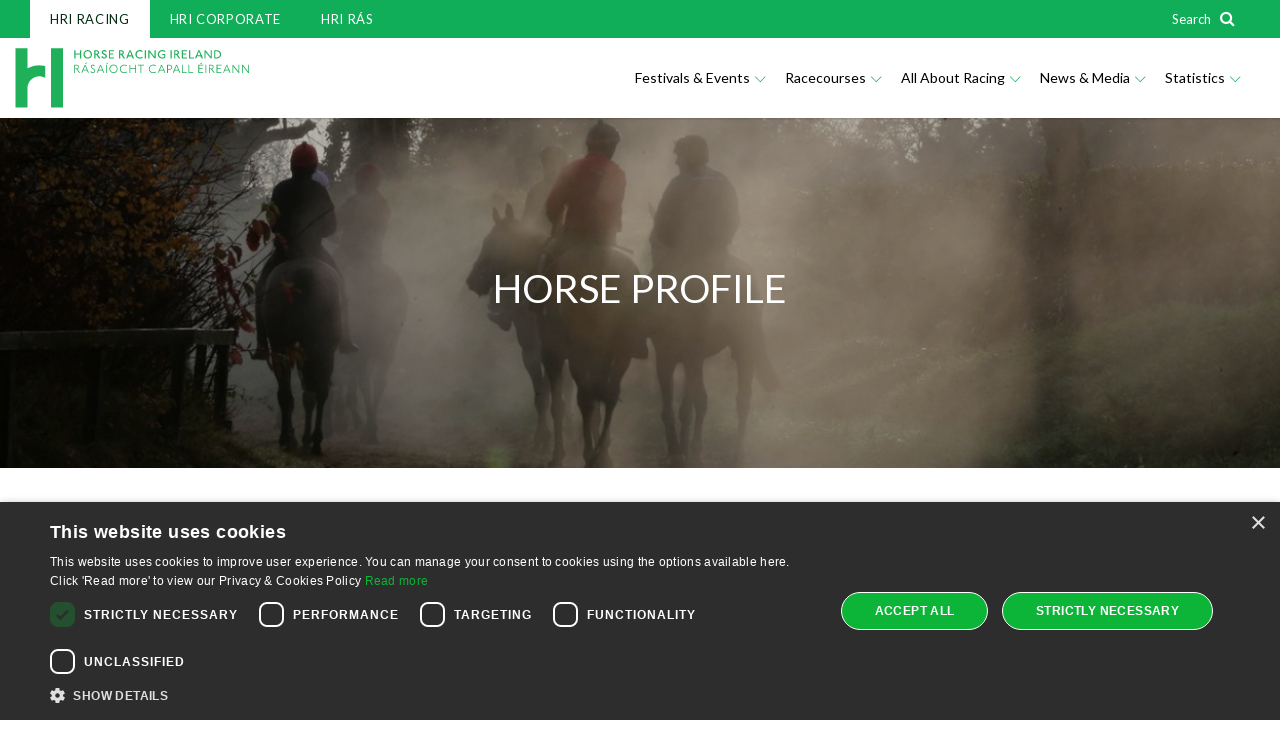

--- FILE ---
content_type: text/html; charset=utf-8
request_url: https://www.hri.ie/statistics/horse/data/?hid=203650
body_size: 13342
content:
<!DOCTYPE html>


<html class="no-js" lang="en">
<head data-ktc-search-exclude>
    <meta charset="utf-8">
    <meta http-equiv="X-UA-Compatible" content="IE=edge">
    <meta name="viewport" content="width=device-width, initial-scale = 1.0, maximum-scale=1.0, user-scalable=no">
    <meta name="author" content="RAS Industry">
    <meta content="Information about horse, jockey, owner and trainer statistics in Irish horse racing" name="description" />
    <meta content="Irish horse racing, jockey statistics, trainer statistics, owner statistics, horse rating and statistics" name="keywords" />
    <title>Horse Racing Ireland Statistics | Horse Racing Ireland</title>
    <meta property="og:locale" content="en_IE">
    <meta property="og:type" content="website" />
    <link rel="icon" href="/favicon.ico?v=1" />

    <link rel="preload" href="https://maxcdn.bootstrapcdn.com/font-awesome/4.3.0/css/font-awesome.min.css" as="style">
    <link rel="preload" href="https://fonts.googleapis.com/css?family=Lato&amp;display=swap" as="style">

    <link href="/_content/Kentico.Content.Web.Rcl/Content/Bundles/Public/systemPageComponents.min.css" rel="stylesheet" />


    <link rel="stylesheet" href="/css/hri-goracing-main.min.css" type="text/css" />
    <link rel="stylesheet" href="https://maxcdn.bootstrapcdn.com/font-awesome/4.3.0/css/font-awesome.min.css" type="text/css" />
    <!-- Google Font -->
    <link href="https://fonts.googleapis.com/css?family=Lato&amp;display=swap" rel="stylesheet" />

    <script src="/js/vendor.js"></script>
    <script src="/js/main.min.js"></script>

    <link href="https://code.jquery.com/ui/1.10.2/themes/smoothness/jquery-ui.css" rel="Stylesheet" />
    <script src="https://code.jquery.com/ui/1.10.2/jquery-ui.js"></script>

    

    
<!--Third Party Code Start-->

<!-- Cookie Manager --><script type="text/javascript" charset="UTF-8" src="//cdn.cookie-script.com/s/2a1642e7af943b26eb21185f7c6064ad.js"></script><!-- Google Optimize --><script data-cookiescript="accepted" data-cookiecategory="targeting" src="https://www.googleoptimize.com/optimize.js?id=OPT-WLZDCNM"></script><!-- Google Tag Manager NoScript --><noscript><iframe src="https://www.googletagmanager.com/ns.html?id=GTM-NZC65DJ" height="0" width="0" style="display:none;visibility:hidden"></iframe></noscript><!-- GA4 --><!-- Google tag (gtag.js) -->
<script data-cookiescript="accepted" data-cookiecategory="targeting" async src="https://www.googletagmanager.com/gtag/js?id=G-15QJD0DG89"></script>
<script data-cookiescript="accepted" data-cookiecategory="targeting">
  window.dataLayer = window.dataLayer || [];
  function gtag(){dataLayer.push(arguments);}
  gtag('js', new Date());

  gtag('config', 'G-15QJD0DG89');
</script><!-- Google Tag Manager --><!-- Google Tag Manager -->
    <script data-cookiescript="accepted" data-cookiecategory="targeting">(function (w, d, s, l, i) {
        w[l] = w[l] || []; w[l].push({
                'gtm.start':
            new Date().getTime(), event: 'gtm.js'
        }); var f = d.getElementsByTagName(s)[0],
    j = d.createElement(s), dl = l != 'dataLayer' ? '&l=' + l : ''; j.async = true; j.src =
                'https://www.googletagmanager.com/gtm.js?id=' + i + dl; f.parentNode.insertBefore(j, f);
        })(window, document, 'script', 'dataLayer', 'GTM-NZC65DJ');
    </script>
    <!-- End Google Tag Manager -->
<!--Third Party Code End-->
</head>
<body>

    

    <nav class="navbar navbar-global collapse navbar-collapse">
        <div class="container">
            <ul class="nav navbar-nav">

                    <li  class=active>
                        <a href="/" >HRI RACING</a>
                    </li>
                    <li >
                        <a href="/corporate" >HRI CORPORATE</a>
                    </li>
                    <li >
                        <a href="https://www.hri-ras.ie" >HRI R&#xC1;S</a>
                    </li>

            </ul>

            <div class="navbar-form text-right" style="margin:0;">
                <button type="button" style="background-color:transparent; border:none; color:#FFF; padding:6px 0;" data-toggle="modal" data-target="#searchModal"><span style="font-size:13px; color:#FFF;">Search&nbsp;&nbsp;</span> <i class="fa fa-search" id="srch" style="background-color:transparent;color:#FFF;"></i></button>
            </div>
        </div>
    </nav>




    <div id="wrapper">

        

<header class="mega-navigation" data-ktc-search-exclude>
    <nav class="navbar yamm navbar-default">
        <div class="container">
            <!-- Brand and toggle get grouped for better mobile display -->
            <div class="navbar-header">
                <button type="button" class="navbar-toggle collapsed pull-right sidebar-toggle" data-target="#sidebar-mobile-navigation">
                    <span class="sr-only">Toggle navigation</span>
                    <span class="icon-bar"></span>
                    <span class="icon-bar"></span>
                    <span class="icon-bar"></span>
                </button>
                <button type="button" id="btn-mob-srch" class="btn btn-search pull-right visible-xs visible-sm" data-toggle="modal" data-target="#searchModal">
                    <i class="hri-search"></i>
                    <span class="sr-only">Display Site Search</span>
                </button>
                

<a class="navbar-brand" style="background-image: url(/HRI/media/HRI/common/Images/HRI-Dual-Logo.svg?ext=.svg);" href="/">
    <span class="sr-only">Horse Racing Ireland</span>
</a>

            </div>

            


<style>
    .mega-navigation ul.list-navigation li {
        margin: 12px 15px;
        color:#FFF;
        cursor: pointer;
    }

    .mega-navigation ul.list-navigation li a{
        color:#FFF;
    }

    .mega-navigation ul.list-navigation li:hover a {
            color: #68ECB7;
    }

    .mega-navigation ul.dropdown-menu {
        background-color: rgb(17, 174, 89)
    }

</style>

    <!-- Collect the nav links, forms, and other content for toggling -->
    <div data-ktc-search-exclude id="primary-navigation" class="collapse navbar-collapse">
        <ul class="nav navbar-nav pull-right">

                <li class="dropdown dropdown-two-col">

                    <!-- Because I'm using Bootstrap dropdowns, the top level links are left empty. -->
                    <a href="#" class="dropdown-toggle" data-toggle="dropdown" role="button" aria-expanded="false">Festivals &amp; Events <span class="hri-chevron-down"></span></a>
                    <ul class="dropdown-menu" style="width:520px;" role="menu">
                        <li>
                            <div class="row no-gutter">
                                <div class="col-sm-12">
                                    <div class="row bordered-gutter dark pad-vert-lrg" >

                                        
                                            <ul class="list-navigation">
                                                <div class="col-sm-6" style="border-right: 1px solid #68ECB7;">

                                                        <li data-id="1" data-sub="1" class="submenu">
                                                                <a target=_blank href="/festivals-and-events">Festivals &amp; Events <span style="float:right; line-height:25px; color:#FFF;" class="hri-chevron-right"></span></a>
                                                            
                                                            
                                                                            
                                                                <div id="divSub-1" style="display:none">
                                                                    <ul >
                                                                            <li>
                                                                                <a style="margin:0;"  href="https://www.hri.ie/festivals-and-events/navan-racing-festival">Navan Racing Festival</a>
                                                                            </li>
                                                                            <li>
                                                                                <a style="margin:0;" target=_blank href="/festivals-and-events/fairyhouse-winter-festival">Fairyhouse Winter Festival</a>
                                                                            </li>
                                                                            <li>
                                                                                <a style="margin:0;"  href="/festivals-and-events/punchestown-premiere-weekend">Punchestown Premiere Weekend</a>
                                                                            </li>
                                                                    </ul>
                                                                </div>
                                                        </li>
                                                        <li data-id="1" data-sub="1" class="submenu">
                                                                <a  href="/festivals-and-events/jumps-racing-festivals">Jumps Racing Festivals <span style="float:right; line-height:25px; color:#FFF;" class="hri-chevron-right"></span></a>
                                                            
                                                            
                                                                            
                                                                <div id="divSub-1" style="display:none">
                                                                    <ul >
                                                                            <li>
                                                                                <a style="margin:0;" target=_blank href="https://www.hri.ie/festivals-and-events/navan-racing-festival">Navan Racing Festival</a>
                                                                            </li>
                                                                    </ul>
                                                                </div>
                                                        </li>
                                                        <li data-id="1" data-sub="0" class="submenu">
                                                                <a  href="/festivals-and-events/flat-festivals">Flat Racing Festivals </a>
                                                            
                                                            
                                                                            
                                                        </li>
                                                        <li data-id="1" data-sub="0" class="submenu">
                                                                <a  href="/fixture-list">Fixture List </a>
                                                            
                                                            
                                                                            
                                                        </li>
                                                </div>
                                                <div id="subMenu-1" class="col-sm-6 sub-level-menu" >
                                                </div>
                                            </ul>
                                       

                                    </div>
                                </div>
                            </div>
                        </li>
                    </ul>
                </li>
                <li class="dropdown dropdown-two-col">

                    <!-- Because I'm using Bootstrap dropdowns, the top level links are left empty. -->
                    <a href="#" class="dropdown-toggle" data-toggle="dropdown" role="button" aria-expanded="false">Racecourses <span class="hri-chevron-down"></span></a>
                    <ul class="dropdown-menu" style="width:520px;" role="menu">
                        <li>
                            <div class="row no-gutter">
                                <div class="col-sm-12">
                                    <div class="row bordered-gutter dark pad-vert-lrg" >

                                        
                                            <ul class="list-navigation">
                                                <div class="col-sm-6" style="border-right: 1px solid #68ECB7;">

                                                        <li data-id="2" data-sub="0" class="submenu">
                                                                <a  href="/racecourses">Irish Racecourses </a>
                                                            
                                                            
                                                                            
                                                        </li>
                                                        <li data-id="2" data-sub="1" class="submenu">
Connacht<span style="float:right; line-height:25px; color:#FFF;" class="hri-chevron-right"></span>                                                            
                                                            
                                                                            
                                                                <div id="divSub-2" style="display:none">
                                                                    <ul >
                                                                            <li>
                                                                                <a style="margin:0;"  href="/ballinrobe-racecourse">Ballinrobe Racecourse</a>
                                                                            </li>
                                                                            <li>
                                                                                <a style="margin:0;"  href="/galway-racecourse">Galway Racecourse</a>
                                                                            </li>
                                                                            <li>
                                                                                <a style="margin:0;"  href="/roscommon-racecourse">Roscommon Racecourse</a>
                                                                            </li>
                                                                            <li>
                                                                                <a style="margin:0;"  href="/sligo-racecourse">Sligo Racecourse</a>
                                                                            </li>
                                                                    </ul>
                                                                </div>
                                                        </li>
                                                        <li data-id="2" data-sub="1" class="submenu">
Leinster<span style="float:right; line-height:25px; color:#FFF;" class="hri-chevron-right"></span>                                                            
                                                            
                                                                            
                                                                <div id="divSub-2" style="display:none">
                                                                    <ul >
                                                                            <li>
                                                                                <a style="margin:0;"  href="/bellewstown-racecourse">Bellewstown Racecourse</a>
                                                                            </li>
                                                                            <li>
                                                                                <a style="margin:0;"  href="/curragh-racecourse">Curragh Racecourse</a>
                                                                            </li>
                                                                            <li>
                                                                                <a style="margin:0;"  href="/dundalk-racecourse">Dundalk Racecourse</a>
                                                                            </li>
                                                                            <li>
                                                                                <a style="margin:0;"  href="/fairyhouse-racecourse">Fairyhouse Racecourse</a>
                                                                            </li>
                                                                            <li>
                                                                                <a style="margin:0;"  href="/gowran-park-racecourse">Gowran Park Racecourse</a>
                                                                            </li>
                                                                            <li>
                                                                                <a style="margin:0;"  href="/kilbeggan-racecourse">Kilbeggan Racecourse</a>
                                                                            </li>
                                                                            <li>
                                                                                <a style="margin:0;"  href="/laytown-racecourse">Laytown Racecourse</a>
                                                                            </li>
                                                                            <li>
                                                                                <a style="margin:0;"  href="/leopardstown-racecourse">Leopardstown Racecourse</a>
                                                                            </li>
                                                                            <li>
                                                                                <a style="margin:0;"  href="/naas-racecourse">Naas Racecourse</a>
                                                                            </li>
                                                                            <li>
                                                                                <a style="margin:0;"  href="/navan-racecourse">Navan Racecourse</a>
                                                                            </li>
                                                                            <li>
                                                                                <a style="margin:0;"  href="/punchestown-racecourse">Punchestown Racecourse</a>
                                                                            </li>
                                                                            <li>
                                                                                <a style="margin:0;"  href="/wexford-racecourse">Wexford Racecourse</a>
                                                                            </li>
                                                                    </ul>
                                                                </div>
                                                        </li>
                                                        <li data-id="2" data-sub="1" class="submenu">
Munster<span style="float:right; line-height:25px; color:#FFF;" class="hri-chevron-right"></span>                                                            
                                                            
                                                                            
                                                                <div id="divSub-2" style="display:none">
                                                                    <ul >
                                                                            <li>
                                                                                <a style="margin:0;"  href="/clonmel-racecourse">Clonmel Racecourse</a>
                                                                            </li>
                                                                            <li>
                                                                                <a style="margin:0;"  href="/cork-racecourse">Cork Racecourse</a>
                                                                            </li>
                                                                            <li>
                                                                                <a style="margin:0;"  href="/killarney-racecourse">Killarney Racecourse</a>
                                                                            </li>
                                                                            <li>
                                                                                <a style="margin:0;"  href="/limerick-racecourse">Limerick Racecourse</a>
                                                                            </li>
                                                                            <li>
                                                                                <a style="margin:0;"  href="/listowel-racecourse">Listowel Racecourse</a>
                                                                            </li>
                                                                            <li>
                                                                                <a style="margin:0;"  href="/thurles-racecourse">Thurles Racecourse</a>
                                                                            </li>
                                                                            <li>
                                                                                <a style="margin:0;"  href="/tipperary-racecourse">Tipperary Racecourse</a>
                                                                            </li>
                                                                            <li>
                                                                                <a style="margin:0;"  href="/tramore-racecourse">Tramore Racecourse</a>
                                                                            </li>
                                                                    </ul>
                                                                </div>
                                                        </li>
                                                        <li data-id="2" data-sub="1" class="submenu">
Ulster<span style="float:right; line-height:25px; color:#FFF;" class="hri-chevron-right"></span>                                                            
                                                            
                                                                            
                                                                <div id="divSub-2" style="display:none">
                                                                    <ul >
                                                                            <li>
                                                                                <a style="margin:0;"  href="/down-royal-racecourse">Down Royal Racecourse</a>
                                                                            </li>
                                                                            <li>
                                                                                <a style="margin:0;"  href="/downpatrick-racecourse">Downpatrick Racecourse</a>
                                                                            </li>
                                                                    </ul>
                                                                </div>
                                                        </li>
                                                </div>
                                                <div id="subMenu-2" class="col-sm-6 sub-level-menu" >
                                                </div>
                                            </ul>
                                       

                                    </div>
                                </div>
                            </div>
                        </li>
                    </ul>
                </li>
                <li class="dropdown dropdown-two-col">

                    <!-- Because I'm using Bootstrap dropdowns, the top level links are left empty. -->
                    <a href="#" class="dropdown-toggle" data-toggle="dropdown" role="button" aria-expanded="false">All About Racing <span class="hri-chevron-down"></span></a>
                    <ul class="dropdown-menu" style="width:520px;" role="menu">
                        <li>
                            <div class="row no-gutter">
                                <div class="col-sm-12">
                                    <div class="row bordered-gutter dark pad-vert-lrg" >

                                        
                                            <ul class="list-navigation">
                                                <div class="col-sm-6" style="border-right: 1px solid #68ECB7;">

                                                        <li data-id="3" data-sub="0" class="submenu">
                                                                <a  href="https://www.racehorseownership.ie/where-to-start/?utm_source=Racing&amp;utm_medium=Link&amp;utm_campaign=HRI_Racing_Website&amp;utm_id=HRI&#x2B;Racing&#x2B;Website">Racehorse Ownership </a>
                                                            
                                                            
                                                                            
                                                        </li>
                                                        <li data-id="3" data-sub="0" class="submenu">
                                                                <a  href="/corporate/about-us/our-people/equine-welfare-department/">Equine Welfare </a>
                                                            
                                                            
                                                                            
                                                        </li>
                                                        <li data-id="3" data-sub="0" class="submenu">
                                                                <a  href="/racing-juniors">Racing Juniors </a>
                                                            
                                                            
                                                                            
                                                        </li>
                                                        <li data-id="3" data-sub="0" class="submenu">
                                                                <a target=_blank href="/ground-reports">Ground Reports </a>
                                                            
                                                            
                                                                            
                                                        </li>
                                                        <li data-id="3" data-sub="0" class="submenu">
                                                                <a target=_blank href="/meeting-updates">Meeting Updates </a>
                                                            
                                                            
                                                                            
                                                        </li>
                                                        <li data-id="3" data-sub="0" class="submenu">
                                                                <a  href="/racecards">Racecards </a>
                                                            
                                                            
                                                                            
                                                        </li>
                                                        <li data-id="3" data-sub="0" class="submenu">
                                                                <a  href="/results">Race Results </a>
                                                            
                                                            
                                                                            
                                                        </li>
                                                        <li data-id="3" data-sub="0" class="submenu">
                                                                <a  href="/results/results-archive">Results Archive </a>
                                                            
                                                            
                                                                            
                                                        </li>
                                                        <li data-id="3" data-sub="0" class="submenu">
                                                                <a  href="/rewards-4-racing">Rewards 4 Racing </a>
                                                            
                                                            
                                                                            
                                                        </li>
                                                        <li data-id="3" data-sub="0" class="submenu">
                                                                <a  href="/worldpool">Worldpool </a>
                                                            
                                                            
                                                                            
                                                        </li>
                                                        <li data-id="3" data-sub="0" class="submenu">
                                                                <a  href="/sponsorship">Sponsorship </a>
                                                            
                                                            
                                                                            
                                                        </li>
                                                        <li data-id="3" data-sub="0" class="submenu">
                                                                <a  href="/gain-the-advantage-series">Gain The Advantage Series </a>
                                                            
                                                            
                                                                            
                                                        </li>
                                                </div>
                                                <div id="subMenu-3" class="col-sm-6 sub-level-menu" >
                                                </div>
                                            </ul>
                                       

                                    </div>
                                </div>
                            </div>
                        </li>
                    </ul>
                </li>
                <li class="dropdown dropdown-two-col">

                    <!-- Because I'm using Bootstrap dropdowns, the top level links are left empty. -->
                    <a href="#" class="dropdown-toggle" data-toggle="dropdown" role="button" aria-expanded="false">News &amp; Media <span class="hri-chevron-down"></span></a>
                    <ul class="dropdown-menu" style="width:520px;" role="menu">
                        <li>
                            <div class="row no-gutter">
                                <div class="col-sm-12">
                                    <div class="row bordered-gutter dark pad-vert-lrg" >

                                        
                                            <ul class="list-navigation">
                                                <div class="col-sm-6" style="border-right: 1px solid #68ECB7;">

                                                        <li data-id="4" data-sub="0" class="submenu">
                                                                <a  href="/news-and-media">News and Media </a>
                                                            
                                                            
                                                                            
                                                        </li>
                                                        <li data-id="4" data-sub="0" class="submenu">
                                                                <a  href="/corporate/press-office/press-release">Press Releases </a>
                                                            
                                                            
                                                                            
                                                        </li>
                                                        <li data-id="4" data-sub="0" class="submenu">
                                                                <a  href="/newsletter">Newsletter </a>
                                                            
                                                            
                                                                            
                                                        </li>
                                                        <li data-id="4" data-sub="0" class="submenu">
                                                                <a target=_blank href="https://www.hri.ie/whatsapp">WhatsApp </a>
                                                            
                                                            
                                                                            
                                                        </li>
                                                        <li data-id="4" data-sub="0" class="submenu">
                                                                <a  href="/competitions">Competitions </a>
                                                            
                                                            
                                                                            
                                                        </li>
                                                </div>
                                                <div id="subMenu-4" class="col-sm-6 sub-level-menu" >
                                                </div>
                                            </ul>
                                       

                                    </div>
                                </div>
                            </div>
                        </li>
                    </ul>
                </li>
                <li class="dropdown dropdown-two-col">

                    <!-- Because I'm using Bootstrap dropdowns, the top level links are left empty. -->
                    <a href="#" class="dropdown-toggle" data-toggle="dropdown" role="button" aria-expanded="false">Statistics <span class="hri-chevron-down"></span></a>
                    <ul class="dropdown-menu" style="width:520px;" role="menu">
                        <li>
                            <div class="row no-gutter">
                                <div class="col-sm-12">
                                    <div class="row bordered-gutter dark pad-vert-lrg" >

                                        
                                            <ul class="list-navigation">
                                                <div class="col-sm-6" style="border-right: 1px solid #68ECB7;">

                                                        <li data-id="5" data-sub="0" class="submenu">
                                                                <a  href="/statistics/past-champions">Past Champions </a>
                                                            
                                                            
                                                                            
                                                        </li>
                                                        <li data-id="5" data-sub="0" class="submenu">
                                                                <a  href="/statistics/horse">Horses </a>
                                                            
                                                            
                                                                            
                                                        </li>
                                                        <li data-id="5" data-sub="0" class="submenu">
                                                                <a  href="/statistics/jockey">Jockeys </a>
                                                            
                                                            
                                                                            
                                                        </li>
                                                        <li data-id="5" data-sub="0" class="submenu">
                                                                <a  href="/statistics/trainer">Trainers </a>
                                                            
                                                            
                                                                            
                                                        </li>
                                                        <li data-id="5" data-sub="0" class="submenu">
                                                                <a  href="/HRI/media/HRI/Comms/Documents/Statistics/PrizeMoney-2023.pdf">Prize Money </a>
                                                            
                                                            
                                                                            
                                                        </li>
                                                </div>
                                                <div id="subMenu-5" class="col-sm-6 sub-level-menu" >
                                                </div>
                                            </ul>
                                       

                                    </div>
                                </div>
                            </div>
                        </li>
                    </ul>
                </li>

        </ul>
    </div>
    <script type="text/javascript">
                function GetViewPortWidth() {
                    var viewportwidth;
                    var viewportheight;

                    // the more standards compliant browsers (mozilla/netscape/opera/IE7) use window.innerWidth and window.innerHeight

                    if (typeof window.innerWidth != 'undefined') {
                        viewportwidth = window.innerWidth,
                        viewportheight = window.innerHeight
                    }

                        // IE6 in standards compliant mode (i.e. with a valid doctype as the first line in the document)

                    else if (typeof document.documentElement != 'undefined'
                        && typeof document.documentElement.clientWidth !=
                        'undefined' && document.documentElement.clientWidth != 0) {
                        viewportwidth = document.documentElement.clientWidth,
                        viewportheight = document.documentElement.clientHeight
                    }

                        // older versions of IE

                    else {
                        viewportwidth = document.getElementsByTagName('body')[0].clientWidth,
                        viewportheight = document.getElementsByTagName('body')[0].clientHeight
                    }

                    return viewportwidth;
                }

                $(document).ready(function () {

                    var sWidth = GetViewPortWidth();

                    if ( sWidth > 1019) {
                        $(".dropdown").on("show.bs.dropdown", function (e) {
                            $this = $(e.relatedTarget);
                            var menuStartPosition = $this.offset().left;
                            var subMenuWidth = $this.next("ul.dropdown-menu").width();
                            var menuPos = menuStartPosition + subMenuWidth;

                            if (sWidth < menuPos)
                                $this.next("ul.dropdown-menu").addClass("pull-right");

                        });
                    }

                    ShowMobileSearchIcon();
                });

                function ShowMobileSearchIcon()
                {
                    var sWidth = GetViewPortWidth();
                    if (sWidth < 1020) {
                        $('#btn-mob-srch').attr('style', 'display: block !important');
                    }
                    else {
                        $('#btn-mob-srch').attr('style', 'display: none !important');
                    }

                }

                $(window).resize(function () {
                    ShowMobileSearchIcon();
                });

                jQuery(function($) {
                    if (GetViewPortWidth() > 1019) {

                        $('.navbar .dropdown').hover(function () {
                            $(this).addClass('open').find('.dropdown-menu').first().stop(true, true).show();
                            var sWidth = $(window).width();

                            var menuStartPosition = $(this).offset().left;
                            var subMenuWidth = $(this).find(".dropdown-menu").width();
                            var menuPos = menuStartPosition + subMenuWidth;

                            if (sWidth < menuPos)
                                $(this).find(".dropdown-menu").addClass("pull-right");

                        }, function () {
                            $(this).removeClass('open').find('.dropdown-menu').first().stop(true, true).hide();
                        });

                    }
                });

                (function ($) {
                    $(window).scroll(function () {
                        if ($(this).scrollTop() > 38) {
                            $('.mega-navigation').addClass('fixedSubMenu');
                        } else {
                            $('.mega-navigation').removeClass('fixedSubMenu');
                        }
                    });

                })(jQuery);



    </script>
            <script>
            //$(document).ready(function () {
            //    $('li.dropdown-third-level').hover(
            //        function () {
            //            var id = $(this).data("id");
            //            $('#subMenu-' + id).html($(this).find('ul').html());
            //            $(this).find('span')
            //                .removeClass("hri-chevron-down")
            //                .addClass("hri-chevron-up");
            //        },
            //        function () {
            //            var id = $(this).data("id");
            //        $('#subMenu-' + id).html('');
            //            $(this).find('span')
            //                .removeClass("hri-chevron-up")
            //                .addClass("hri-chevron-down");
            //    });
            //});

        $(document).ready(function () {
            $('li.submenu').hover(function () {
                    var id = $(this).data("id");
                    var sub = $(this).data("sub");
                    var content = "";
                    if(sub === 1){
                        content = $(this).find('#divSub-' + id).html();
                    }
                    $('#subMenu-' + id).html(content);
                });

            $("ul.dropdown-menu")
                .on("mouseleave", function () {
                    $('.sub-level-menu').html("");
                });
        });
    </script>




        </div>

    </nav>
</header>







        
<style>
    .panel-heading a:before {
        font-family: 'Glyphicons Halflings';
        content: "\e114";
        float: right;
        transition: all 0.5s;
    }

    .panel-heading.active a:before {
        -webkit-transform: rotate(180deg);
        -moz-transform: rotate(180deg);
        transform: rotate(180deg);
    }

    #TableList th, #TableListEx th {
        vertical-align: middle;
    }

    #TableList th, #TableListEx th {
        font-size: 14px;
    }

    #TableList td, #TableListEx td {
        font-size: 12px;
    }

    #TableList td:nth-child(2), #TableList td:nth-child(3), #TableList td:nth-child(7), #TableList td:nth-child(8), #TableList td:nth-child(9), #TableList td:nth-child(10) {
        text-align: center;
    }

        #TableListEx td:nth-child(2), #TableListEx td:nth-child(3), #TableListEx td:nth-child(7), #TableListEx td:nth-child(8), #TableListEx td:nth-child(9), #TableListEx td:nth-child(10) {
            text-align: center;
        }

    #TableList_wrapper .btn-group button {
        padding: 6px 8px;
    }

        #TableList_wrapper .btn-group button:hover {
            color: white;
            background-color: #00425C;
        }

    #TableList_wrapper .btn-group .disabled {
        pointer-events: none;
        cursor: default;
    }

    #TableList_wrapper .btn-group .active {
        color: white;
        background-color: #00425C;
    }

    #TableList_wrapper .dt-buttons {
        float: right;
    }

    table.dataTable {
        border-collapse: collapse;
    }

    .dataTables_filter {
        display: none;
    }

    .rasbg {
        background-color: #00425C;
        color: #FFF;
    }
</style>




<div class="container-fluid">
    <div class="row" style="overflow:visible">
        <div class="columns medium-12" style="padding:0 !important;">
            






<div class="subpage-banner" data-responsive-background="true" style="background-image: url('/getmedia/2be259ac-47d7-46cb-8d9b-2483d5f4da32/HorseProfileMob.jpg'); margin-bottom: 20px;" data-responsive-background-xs="/getmedia/2be259ac-47d7-46cb-8d9b-2483d5f4da32/HorseProfileMob.jpg" data-responsive-background-sm="/getmedia/36550f4c-9798-455e-914e-ef8d79918138/HorseProfile.jpg">
    <!-- Page Header -->
    <div class="bg-image-mask"></div>
    <div class="container">
        <div class="page-header">
                <h1>HORSE PROFILE</h1>
            <p class="sub-title"><em>
            </em></p>
        </div>
    </div>
</div>
    
    


        </div>
    </div>
</div>



<div class="container">
    <div class="row" style="margin-top:20px; margin-bottom:20px;">
        <div class="col-sm-12">
            






    <div class="visible-xs mar-vert-med-top">
        <div id="page-changer" class="page-changer">
            <div class="form-group">
                <label class="hidden" for="selected-page">Select Page</label>
                <select class="form-control" name="selected-page" id="selected-page">
                    <optgroup label="Go to page...">
                            <option value="/statistics/horse/data" selected=selected>HORSES</option>
                            <option value="/statistics/jockey" >JOCKEYS</option>
                            <option value="/statistics/trainer" >TRAINERS</option>
                            <option value="/statistics/horse/ratings" >RATINGS</option>
                            <option value="/championships" >CHAMPIONSHIPS</option>
                    </optgroup>
                </select>
            </div>
        </div>
    </div>
    <div class="mar-vert-med-top hidden-xs">
        <ul class="nav nav-tabs nav-tabs-hri text-center">
                <li role="presentation" class=active>
                    <a href="/statistics/horse/data">HORSES</a>
                </li>
                <li role="presentation" >
                    <a href="/statistics/jockey">JOCKEYS</a>
                </li>
                <li role="presentation" >
                    <a href="/statistics/trainer">TRAINERS</a>
                </li>
                <li role="presentation" >
                    <a href="/statistics/horse/ratings">RATINGS</a>
                </li>
                <li role="presentation" >
                    <a href="/championships">CHAMPIONSHIPS</a>
                </li>
        </ul>
    </div>
    <script>
        (function ($) {
            $('#page-changer select').change(function () {
                window.location = $('#page-changer select option:selected').val();
            });

        })(jQuery);
    </script>

    


        </div>
    </div>
</div>

    <div class="container">
            <h2>Jakes Dream               <span style="color: grey;">b     F 2015 Flemensfirth (USA)         - Well Composed             </span></h2>
            <br/>
            
    <div id="divNotableWins" role="tablist" aria-multiselectable="true">
        <div class="panel panel-default">
            <div id="divHeaderNotableWins" class="panel-heading" role="tab">
                <h4 class="panel-title">
                    <a data-toggle="collapse" data-parent="#divNotableWins" href="#divBodyNotableWins" aria-expanded="false" aria-controls="divBodyNotableWins">
                        <span title="Notable Wins in Ireland (in terms of Prize-money)">Notable Wins in Ireland (in terms of Prize-money) </span>
                    </a>
                </h4>
            </div>
            <div id="divBodyNotableWins" class="panel-collapse collapse" role="tabpanel" aria-labelledby="#divHeaderNotableWins">
                <div class="panel-body">
                        <p>
                            <a href="/results/race-result/?meeting=2022-152&race=1400">Three Rocks (Mares) M&#x27;dn H&#x27;dle          </a> (Trained by: <a href="/statistics/trainer/data/?tid=13113">Michael Winters                </a> - Ridden by: <a href="/statistics/jockey/data/?jid=7888">R.J.   Condon              </a> - 2022)
                        </p> 
                </div>
            </div>
        </div>
    </div>



            
<div id="divSeasonDetails" role="tablist" aria-multiselectable="true">
    <div class="panel panel-default">
        <div id="divHeaderSeasonDetails" class="panel-heading" role="tab">
            <h4 class="panel-title">
                <a data-toggle="collapse" data-parent="#divSeasonDetails" href="#divBodySeasonDetails" aria-expanded="false" aria-controls="divBodySeasonDetails">
                    <span title="Season Details">Season Details </span>
                </a>
            </h4>
        </div>
        <div id="divBodySeasonDetails" class="panel-collapse collapse" role="tabpanel" aria-labelledby="#divHeaderSeasonDetails">
            <div class="panel-body">
                <table class="table table-responsive" cellspacing="0" style="border-collapse:collapse;">
                    <tbody>
                        <tr style="border-top:none;">
                            <th scope="col">Season</th>
                            <th scope="col">Runs</th>
                            <th scope="col">1st</th>
                            <th scope="col">2nd</th>
                            <th scope="col">3rd</th>
                            <th scope="col">4th</th>
                            <th scope="col">Win Money</th>
                            <th scope="col">Place Money</th>
                            <th scope="col">Total *</th>
                        </tr>
                            <tr>
                                <td>National Hunt 2023/2024</td>
                                <td>3</td>
                                <td>0</td>
                                <td>0</td>
                                <td>0</td>
                                <td>0</td>
                                <td>&euro;0</td>
                                <td>&euro;0</td>
                                <td>&euro;0</td>
                            </tr>
                            <tr>
                                <td>National Hunt 2022/2023</td>
                                <td>11</td>
                                <td>1</td>
                                <td>0</td>
                                <td>2</td>
                                <td>0</td>
                                <td>&euro;6,000</td>
                                <td>&euro;2,760</td>
                                <td>&euro;8,760</td>
                            </tr>
                            <tr>
                                <td>National Hunt 2021/2022</td>
                                <td>3</td>
                                <td>0</td>
                                <td>0</td>
                                <td>0</td>
                                <td>1</td>
                                <td>&euro;0</td>
                                <td>&euro;720</td>
                                <td>&euro;720</td>
                            </tr>
                    </tbody>
                </table>
            </div>
        </div>
    </div>
</div>



            


<div id="divPastRuns">
    <link rel="stylesheet" href="https://cdn.datatables.net/1.12.1/css/jquery.dataTables.min.css" />
<link rel="stylesheet" href="https://cdn.datatables.net/buttons/2.2.3/css/buttons.dataTables.min.css" />
<script src="https://cdn.datatables.net/1.12.1/js/jquery.dataTables.min.js"></script>
<script src="https://cdnjs.cloudflare.com/ajax/libs/moment.js/2.29.2/moment.min.js"></script>
<script src="https://cdn.datatables.net/datetime/1.4.1/js/dataTables.dateTime.min.js"></script>
<link rel="stylesheet" href="https://cdn.datatables.net/datetime/1.4.1/css/dataTables.dateTime.min.css">

    <div id="divFilter" role="tablist" aria-multiselectable="true">
        <div class="panel panel-default">
            <div id="divHeaderFilter" class="panel-heading" role="tab">
                <h4 class="panel-title">
                    <a data-toggle="collapse" data-parent="#divFilter" href="#divBodyFilter" aria-expanded="false" aria-controls="divBodyFilter">
                        <span title="Filter Runs">Filter Runs</span>
                    </a>
                </h4>
            </div>
            <div id="divBodyFilter" class="panel-collapse collapse" role="tabpanel" aria-labelledby="#divHeaderFilter">
                <div class="panel-body">
                    <div class="row thin-gutter">
                        <div class="col-md-2">
                            <strong>Venue</strong>
                            <select name="ddlVenue" id="ddlVenue" class="form-control">
                                <option value="">ALL</option>
                            </select>
                        </div>
                        <div class="col-md-2">
                            <strong>Date From</strong>
                            <input type="text" id="min" name="min" class="form-control">
                        </div>
                        <div class="col-md-2">
                            <strong>Date To</strong>
                            <input type="text" id="max" name="max" class="form-control">
                        </div>
                        <div class="col-md-2">
                            <strong>Jockey</strong>
                            <select name="ddlJockey" id="ddlJockey" class="form-control">
                                <option selected="selected" value="">ALL</option>
                            </select>
                        </div>
                        <div class="col-md-2">
                            <strong>Trainer</strong>
                            <select name="ddlTrainer" id="ddlTrainer" class="form-control">
                                <option selected="selected" value="">ALL</option>
                            </select>
                        </div>
                        <div class="col-md-2">
                            <strong>Race Type</strong>
                            <select name="ddlRaceType" id="ddlRaceType" class="form-control">
                                <option selected="selected" value="">ALL</option>
                            </select>
                        </div>
                        <div class="col-md-2">
                            <strong>Distance</strong>
                            <select name="ddlDist" id="ddlDist" class="form-control">
                                <option selected="selected" value="">ALL</option>
                            </select>
                        </div>
                        <div class="col-md-2">
                            <strong>Place</strong>
                            <select name="ddlPlace" id="ddlPlace" class="form-control">
                                <option selected="selected" value="">ALL</option>
                            </select>
                        </div>
                        <div class="col-md-2">
                            <strong>Weight</strong>
                            <select name="ddlWt" id="ddlWt" class="form-control">
                                <option selected="selected" value="">ALL</option>
                            </select>
                        </div>
                        <div class="col-md-2">
                            <strong>Rating</strong>
                            <select name="ddlRating" id="ddlRating" class="form-control">
                                <option selected="selected" value="">ALL</option>
                            </select>
                        </div>
                        <div class="col-md-2">
                            <strong>Pattern/Listed</strong>
                            <select name="ddlPattern"id="ddlPattern" class="form-control">
                                <option selected="selected" value="">ALL</option>
                            </select>
                        </div>
                        <div class="col-md-2">
                            <button type="button" style="margin-top:24px;" class="btn btn-lg btn-primary btn-outline" id="btnReset">Reset Filters</button>
                        </div>
                    </div>
                </div>
            </div>
        </div>
    </div>
    <table id="TableList" class="table table-striped table-bordered">
        <thead>
            <tr>
                <th class="rasbg"><strong>Venue</strong></th>
                <th class="rasbg"><strong>Date</strong></th>
                <th class="rasbg"><strong>Jockey</strong></th>
                <th class="rasbg"><strong>Trainer</strong></th>
                <th class="rasbg"><strong>Race Type</strong></th>
                <th class="rasbg"><strong>Distance</strong></th>
                <th class="rasbg"><strong>Place</strong></th>
                <th class="rasbg"><strong>Weight</strong></th>
                <th class="rasbg"><strong>Rating</strong></th>
                <th class="rasbg"><strong>Race</strong></th>
                <th class="rasbg"><strong>Pattern/Listed</strong></th>
                <th class="rasbg"><strong>Prize Money</strong></th>
                <th class="rasbg" style="width:0px;"><strong>Horse</strong></th>
                <th class="rasbg" style="width:0px;"><strong>Trainer</strong></th>
            </tr>
        </thead>
        <tbody>
                <tr>
                    <td>Ballinrobe</td>
                    <td>25/07/2023</td>
                    <td>
                            <a href="/statistics/jockey/data/?jid=7153">
                                L.A. McKenna
                            </a>
                    </td>
                    <td>
                            <a href="/statistics/trainer/data/?tid=13113">Michael Winters</a>
                    </td>
                    <td>HcpHdl</td>
                    <td>2m 5f 122yds</td>
                    <td>8</td>
                    <td>11-3</td>
                    <td>95</td>
                    <td>
                            <a href="/results/race-result/?meeting=2023-205&race=1938" target="_blank">Sweeney Oil H&#x27;cap H&#x27;dle (Div 2)</a>
                    </td>
                    <td></td>
                    <td>
                     </td>
                    <td>L.A. McKenna</td>
                    <td>Michael Winters</td>
                </tr>
                <tr>
                    <td>Tipperary</td>
                    <td>04/07/2023</td>
                    <td>
                            <a href="/statistics/jockey/data/?jid=7153">
                                L.A. McKenna
                            </a>
                    </td>
                    <td>
                            <a href="/statistics/trainer/data/?tid=13113">Michael Winters</a>
                    </td>
                    <td>HcpCh</td>
                    <td>2m 3f 114yds</td>
                    <td>7</td>
                    <td>11-4</td>
                    <td>97</td>
                    <td>
                            <a href="/results/race-result/?meeting=2023-177&race=1635" target="_blank">Jim Ryan Racecourse Services H&#x27;cap S&#x27;ch (Div 1)</a>
                    </td>
                    <td></td>
                    <td>
                     </td>
                    <td>L.A. McKenna</td>
                    <td>Michael Winters</td>
                </tr>
                <tr>
                    <td>Wexford</td>
                    <td>20/06/2023</td>
                    <td>
                            <a href="/statistics/jockey/data/?jid=7153">
                                L.A. McKenna
                            </a>
                    </td>
                    <td>
                            <a href="/statistics/trainer/data/?tid=13113">Michael Winters</a>
                    </td>
                    <td>HcpCh</td>
                    <td>2m 3f 170yds</td>
                    <td>11</td>
                    <td>11-6</td>
                    <td>99</td>
                    <td>
                            <a href="/results/race-result/?meeting=2023-164&race=1447" target="_blank">visitwexford.ie H&#x27;cap S&#x27;chase           </a>
                    </td>
                    <td></td>
                    <td>
                     </td>
                    <td>L.A. McKenna</td>
                    <td>Michael Winters</td>
                </tr>
                <tr>
                    <td>Cork</td>
                    <td>23/03/2023</td>
                    <td>
                            <a href="/statistics/jockey/data/?jid=7186">
                                B.J. Walsh
                            </a>
                    </td>
                    <td>
                            <a href="/statistics/trainer/data/?tid=13113">Michael Winters</a>
                    </td>
                    <td>HcpHdl</td>
                    <td>2m 4f </td>
                    <td>8</td>
                    <td>11-8</td>
                    <td>99</td>
                    <td>
                            <a href="/results/race-result/?meeting=2023-059&race=1625" target="_blank">Blackwater (QR) H&#x27;cap H&#x27;dle             </a>
                    </td>
                    <td></td>
                    <td>
                     </td>
                    <td>B.J. Walsh</td>
                    <td>Michael Winters</td>
                </tr>
                <tr>
                    <td>Clonmel</td>
                    <td>02/03/2023</td>
                    <td>
                            <a href="/statistics/jockey/data/?jid=7153">
                                L.A. McKenna
                            </a>
                    </td>
                    <td>
                            <a href="/statistics/trainer/data/?tid=13113">Michael Winters</a>
                    </td>
                    <td>HcpHdl</td>
                    <td>2m </td>
                    <td>11</td>
                    <td>11-7</td>
                    <td>100</td>
                    <td>
                            <a href="/results/race-result/?meeting=2023-043&race=1550" target="_blank">Cloneen (Mares) H&#x27;cap H&#x27;dle             </a>
                    </td>
                    <td></td>
                    <td>
                     </td>
                    <td>L.A. McKenna</td>
                    <td>Michael Winters</td>
                </tr>
                <tr>
                    <td>Clonmel</td>
                    <td>16/02/2023</td>
                    <td>
                            <a href="/statistics/jockey/data/?jid=7153">
                                L.A. McKenna
                            </a>
                    </td>
                    <td>
                            <a href="/statistics/trainer/data/?tid=13113">Michael Winters</a>
                    </td>
                    <td>HcpCh</td>
                    <td>2m 106yds</td>
                    <td>5</td>
                    <td>10-7</td>
                    <td>100</td>
                    <td>
                            <a href="/results/race-result/?meeting=2023-034&race=1630" target="_blank">Grange Novice H&#x27;cap S&#x27;chase             </a>
                    </td>
                    <td></td>
                    <td>
&euro;330                     </td>
                    <td>L.A. McKenna</td>
                    <td>Michael Winters</td>
                </tr>
                <tr>
                    <td>Clonmel</td>
                    <td>17/01/2023</td>
                    <td>
                            <a href="/statistics/jockey/data/?jid=7153">
                                L.A. McKenna
                            </a>
                    </td>
                    <td>
                            <a href="/statistics/trainer/data/?tid=13113">Michael Winters</a>
                    </td>
                    <td>HcpCh</td>
                    <td>2m 106yds</td>
                    <td>3</td>
                    <td>10-12</td>
                    <td>99</td>
                    <td>
                            <a href="/results/race-result/?meeting=2023-007&race=1525" target="_blank">Jossestown H&#x27;cap S&#x27;chase                </a>
                    </td>
                    <td></td>
                    <td>
&euro;1,100                     </td>
                    <td>L.A. McKenna</td>
                    <td>Michael Winters</td>
                </tr>
                <tr>
                    <td>Thurles</td>
                    <td>01/12/2022</td>
                    <td>
                            <a href="/statistics/jockey/data/?jid=7407">
                                S.D. Torrens
                            </a>
                    </td>
                    <td>
                            <a href="/statistics/trainer/data/?tid=13113">Michael Winters</a>
                    </td>
                    <td>BegCh</td>
                    <td>2m 2f </td>
                    <td>9</td>
                    <td>11-5</td>
                    <td></td>
                    <td>
                            <a href="/results/race-result/?meeting=2022-360&race=1232" target="_blank">Richard Brennan Fencing Beginners S&#x27;ch  </a>
                    </td>
                    <td></td>
                    <td>
                     </td>
                    <td>S.D. Torrens</td>
                    <td>Michael Winters</td>
                </tr>
                <tr>
                    <td>Clonmel</td>
                    <td>17/11/2022</td>
                    <td>
                            <a href="/statistics/jockey/data/?jid=7407">
                                S.D. Torrens
                            </a>
                    </td>
                    <td>
                            <a href="/statistics/trainer/data/?tid=13113">Michael Winters</a>
                    </td>
                    <td>Ch</td>
                    <td>2m 4f 96yds</td>
                    <td>9</td>
                    <td>10-4</td>
                    <td></td>
                    <td>
                            <a href="/results/race-result/?meeting=2022-347&race=1423" target="_blank">T.A.Morris Memorial EBF (Mares) S&#x27;chase (Listed)</a>
                    </td>
                    <td>Listed</td>
                    <td>
                     </td>
                    <td>S.D. Torrens</td>
                    <td>Michael Winters</td>
                </tr>
                <tr>
                    <td>Limerick</td>
                    <td>21/07/2022</td>
                    <td>
                            <a href="/statistics/jockey/data/?jid=7888">
                                R.J. Condon
                            </a>
                    </td>
                    <td>
                            <a href="/statistics/trainer/data/?tid=13113">Michael Winters</a>
                    </td>
                    <td>NovHdl</td>
                    <td>2m 4f </td>
                    <td>6</td>
                    <td>10-13</td>
                    <td>102</td>
                    <td>
                            <a href="/results/race-result/?meeting=2022-208&race=1745" target="_blank">Aqua Process Solutions (M) Rated NovHdle</a>
                    </td>
                    <td></td>
                    <td>
&euro;230                     </td>
                    <td>R.J. Condon</td>
                    <td>Michael Winters</td>
                </tr>
                <tr>
                    <td>Tipperary</td>
                    <td>30/06/2022</td>
                    <td>
                            <a href="/statistics/jockey/data/?jid=7888">
                                R.J. Condon
                            </a>
                    </td>
                    <td>
                            <a href="/statistics/trainer/data/?tid=13113">Michael Winters</a>
                    </td>
                    <td>HcpHdl</td>
                    <td>2m </td>
                    <td>7</td>
                    <td>11-1</td>
                    <td>103</td>
                    <td>
                            <a href="/results/race-result/?meeting=2022-176&race=1735" target="_blank">TipperaryRaces.ie H&#x27;cap H&#x27;dle           </a>
                    </td>
                    <td></td>
                    <td>
                     </td>
                    <td>R.J. Condon</td>
                    <td>Michael Winters</td>
                </tr>
                <tr>
                    <td>Wexford</td>
                    <td>15/06/2022</td>
                    <td>
                            <a href="/statistics/jockey/data/?jid=7656">
                                J. Walton
                            </a>
                    </td>
                    <td>
                            <a href="/statistics/trainer/data/?tid=13113">Michael Winters</a>
                    </td>
                    <td>HcpHdl</td>
                    <td>2m 4f 100yds</td>
                    <td>3</td>
                    <td>11-5</td>
                    <td>102</td>
                    <td>
                            <a href="/results/race-result/?meeting=2022-163&race=1750" target="_blank">Slaney River (Ladies) H&#x27;cap H&#x27;dle       </a>
                    </td>
                    <td></td>
                    <td>
&euro;1,100                     </td>
                    <td>J. Walton</td>
                    <td>Michael Winters</td>
                </tr>
                <tr>
                    <td>Wexford</td>
                    <td>08/06/2022</td>
                    <td>
                            <a href="/statistics/jockey/data/?jid=7888">
                                R.J. Condon
                            </a>
                    </td>
                    <td>
                            <a href="/statistics/trainer/data/?tid=13113">Michael Winters</a>
                    </td>
                    <td>MdnHdl</td>
                    <td>2m </td>
                    <td>1</td>
                    <td>11-0</td>
                    <td></td>
                    <td>
                            <a href="/results/race-result/?meeting=2022-152&race=1400" target="_blank">Three Rocks (Mares) M&#x27;dn H&#x27;dle          </a>
                    </td>
                    <td></td>
                    <td>
&euro;6,000                     </td>
                    <td>R.J. Condon</td>
                    <td>Michael Winters</td>
                </tr>
                <tr>
                    <td>Downpatrick</td>
                    <td>20/05/2022</td>
                    <td>
                            <a href="/statistics/jockey/data/?jid=7699">
                                M.J.M. O&#x27;Sullivan
                            </a>
                    </td>
                    <td>
                            <a href="/statistics/trainer/data/?tid=13113">Michael Winters</a>
                    </td>
                    <td>NHF</td>
                    <td>2m 1f 65yds</td>
                    <td>9</td>
                    <td>11-4</td>
                    <td></td>
                    <td>
                            <a href="/results/race-result/?meeting=2022-126&race=2025" target="_blank">Irish Stallion Farms EBF (M) Flat Race  </a>
                    </td>
                    <td></td>
                    <td>
                     </td>
                    <td>M.J.M. O&#x27;Sullivan</td>
                    <td>Michael Winters</td>
                </tr>
                <tr>
                    <td>Cork</td>
                    <td>24/03/2022</td>
                    <td>
                            <a href="/statistics/jockey/data/?jid=6809">
                                A.B. O&#x27;Connor
                            </a>
                    </td>
                    <td>
                            <a href="/statistics/trainer/data/?tid=13113">Michael Winters</a>
                    </td>
                    <td>NHF</td>
                    <td>2m </td>
                    <td>4</td>
                    <td>11-6</td>
                    <td></td>
                    <td>
                            <a href="/results/race-result/?meeting=2022-060&race=1725" target="_blank">Thanks Frontline (L-Pr-Am) INH Flat Race</a>
                    </td>
                    <td></td>
                    <td>
&euro;500                     </td>
                    <td>A.B. O&#x27;Connor</td>
                    <td>Michael Winters</td>
                </tr>
                <tr>
                    <td>Punchestown</td>
                    <td>17/01/2022</td>
                    <td>
                            <a href="/statistics/jockey/data/?jid=8324">
                                A.L. Fitzgibbon
                            </a>
                    </td>
                    <td>
                            <a href="/statistics/trainer/data/?tid=13113">Michael Winters</a>
                    </td>
                    <td>NHF</td>
                    <td>2m </td>
                    <td>6</td>
                    <td>11-4</td>
                    <td></td>
                    <td>
                            <a href="/results/race-result/?meeting=2022-012&race=1605" target="_blank">I.S.F. EBF (Mares) INH Flat Race        </a>
                    </td>
                    <td></td>
                    <td>
&euro;220                     </td>
                    <td>A.L. Fitzgibbon</td>
                    <td>Michael Winters</td>
                </tr>
                <tr>
                    <td>Limerick</td>
                    <td>26/12/2021</td>
                    <td>
                            <a href="/statistics/jockey/data/?jid=8324">
                                A.L. Fitzgibbon
                            </a>
                    </td>
                    <td>
                            <a href="/statistics/trainer/data/?tid=13113">Michael Winters</a>
                    </td>
                    <td>NHF</td>
                    <td>2m </td>
                    <td>11</td>
                    <td>11-4</td>
                    <td></td>
                    <td>
                            <a href="/results/race-result/?meeting=2021-372&race=1550" target="_blank">Woodlands House House (M) INH Flat Race </a>
                    </td>
                    <td></td>
                    <td>
                     </td>
                    <td>A.L. Fitzgibbon</td>
                    <td>Michael Winters</td>
                </tr>
        </tbody>
    </table>
    <script>

       

         $(document).ready(function () {
            $.noConflict();
            var dataTable = $("#TableList").DataTable({
                dom: 'Qfrtip',
                "pageLength": 25,
                columnDefs: [
                     { type: 'date-uk', targets: 1 },
                    { visible: false, targets: [12, 13] },
                    { 'orderable': false, "targets": '_all' },
                ],
                order: [[1, 'desc']],
                "bFilter": true,
                initComplete: function () {
                    this.api().column(0).every(function () {
                        var column = this;
                        column.data().unique().sort().each(function (d, j) {
                            $('#ddlVenue').append('<option value="' + d + '">' + d + '</option>')
                        });
                    });
                    this.api().column(12).every(function () {
                        var column = this;
                        column.data().unique().sort().each(function (d, j) {
                            if (d != "") {
                                var val = $.trim(d.replace(/(<([^>]+)>)/ig, ""));
                                $('#ddlJockey').append('<option value="' + val + '">' + val + '</option>')
                            }

                        });
                    });
                    this.api().column(13).every(function () {
                        var column = this;
                        column.data().unique().sort().each(function (d, j) {
                            if (d != "") {
                                var val = $.trim(d.replace(/(<([^>]+)>)/ig, ""));
                                $('#ddlTrainer').append('<option value="' + val + '">' + val + '</option>')
                            }

                        });
                    });
                    this.api().column(4).every(function () {
                        var column = this;
                        column.data().unique().sort().each(function (d, j) {
                            if (d != "") {
                                $('#ddlRaceType').append('<option value="' + d + '">' + d + '</option>')
                            }

                        });
                    });
                    this.api().column(5).every(function () {
                        var column = this;
                        column.data().unique().sort().each(function (d, j) {
                            if (d != "") {
                                $('#ddlDist').append('<option value="' + d + '">' + d + '</option>')
                            }

                        });
                    });
                    this.api().column(6).every(function () {
                        var column = this;
                        column.data().unique().sort().each(function (d, j) {
                            if (d != "") {
                                $('#ddlPlace').append('<option value="' + d + '">' + d + '</option>')
                            }

                        });
                    });
                    this.api().column(7).every(function () {
                        var column = this;
                        column.data().unique().sort().each(function (d, j) {
                            if (d != "") {
                                $('#ddlWt').append('<option value="' + d + '">' + d + '</option>')
                            }

                        });
                    });
                    this.api().column(8).every(function () {
                        var column = this;
                        column.data().unique().sort().each(function (d, j) {
                            if (d != "") {
                                $('#ddlRating').append('<option value="' + d + '">' + d + '</option>')
                            }

                        });
                    });
                    this.api().column(10).every(function () {
                        var column = this;
                        column.data().unique().sort().each(function (d, j) {
                            if (d != "") {
                                $('#ddlPattern').append('<option value="' + d + '">' + d + '</option>')
                            }

                        });
                    });
                },
            });

            $('#ddlVenue').on('change', function () {
                val = $(this).val();
                dataTable
                    .columns(0)
                    .search($(this).val())
                    .draw();
            });

            $('#ddlJockey').on('change', function () {
                val = $.trim($(this).val());
                dataTable
                    .columns(12)
                    .search($(this).val(), false, false)
                    .draw();
            });

            $('#ddlTrainer').on('change', function () {
                val = $.trim($(this).val());
                dataTable
                    .columns(13)
                    .search($(this).val(), false, false)
                    .draw();
            });

            $('#ddlRaceType').on('change', function () {
                val = $(this).val();
                dataTable
                    .columns(4)
                    .search(val ? '^' + val + '$' : '', true, false)
                    .draw();
            });

            $('#ddlDist').on('change', function () {
                val = $(this).val();
                dataTable
                    .columns(5)
                    .search(val ? '^' + val + '$' : '', true, false)
                    .draw();
            });

            $('#ddlPlace').on('change', function () {
                val = $(this).val();
                dataTable
                    .columns(6)
                    .search(val ? '^' + val + '$' : '', true, false)
                    .draw();
            });

            $('#ddlWt').on('change', function () {
                val = $(this).val();
                dataTable
                    .columns(7)
                    .search(val ? '^' + val + '$' : '', true, false)
                    .draw();
            });

            $('#ddlRating').on('change', function () {
                val = $(this).val();
                dataTable
                    .columns(8)
                    .search(val ? '^' + val + '$' : '', true, false)
                    .draw();
            });

            $('#ddlPattern').on('change', function () {
                val = $(this).val();
                dataTable
                    .columns(10)
                    .search(val ? '^' + val + '$' : '', true, false)
                    .draw();
            });

            $("#btnReset").click(function () {
                $('#divFilter').find("select").prop("selectedIndex", 0);
                $('#min').val('');
                $('#max').val('');
                dataTable.columns().search('').draw();
            });

            //Date Picket Setup
            var minDate, maxDate;

            minDate = new DateTime($('#min'), {
                format: 'DD/MM/YYYY'
            });
            maxDate = new DateTime($('#max'), {
                format: 'DD/MM/YYYY'
            });

            //DataTable Searcg depend on dates
            $('#min, #max').on('change', function () {
                dataTable.draw();
            });

             // Custom filtering function which will search data in column four between two values
             $.fn.dataTable.ext.search.push(
                 function (settings, data, dataIndex) {
                     var min = $('#min').val()
                     var max = $('#max').val()
                     var createdAt = data[1] || 0; // Our date column in the table

                     var startDate = moment(min, "DD/MM/YYYY").add('-1', 'days');
                     var endDate = moment(max, "DD/MM/YYYY").add('1','days');
                     var diffDate = moment(createdAt, "DD/MM/YYYY");

                     if (
                         (min == "" || max == "") ||
                         (diffDate.isBetween(startDate, endDate))
                     ) { return true; }
                     return false;

                 }
             );
         });

         $.extend( $.fn.dataTableExt.oSort, {
            "date-uk-pre": function ( a ) {
                if (a == null || a == "") {
                    return 0;
                }
                var ukDatea = a.split('/');
                return (ukDatea[2] + ukDatea[1] + ukDatea[0]) * 1;
            },

            "date-uk-asc": function ( a, b ) {
                return ((a < b) ? -1 : ((a > b) ? 1 : 0));
            },

            "date-uk-desc": function ( a, b ) {
                return ((a < b) ? 1 : ((a > b) ? -1 : 0));
            }
        });

    </script>



</div>


<script>
    $(function () {

        $("#btnShowPastRuns").click(function () {
            $("#btnShowPastRuns").attr("disabled", true);
            $('#btnShowUpcomingRuns').removeAttr("disabled")
            $("#divPastRuns").show();
            $("#divUpcomingRuns").hide();

        });

        $("#btnShowUpcomingRuns").click(function () {
            $("#btnShowUpcomingRuns").attr("disabled", true);
            $('#btnShowPastRuns').removeAttr("disabled")
            $("#divUpcomingRuns").show();
            $("#divPastRuns").hide();
        });

    });
</script>







            <br />
            <br />
    </div>
    <script>
            $('.panel-collapse').on('show.bs.collapse', function () { $(this).siblings('.panel-heading').addClass('active'); }); $('.panel-collapse').on('hide.bs.collapse', function () { $(this).siblings('.panel-heading').removeClass('active'); });
    </script>



<div class="container-fluid">
    <div class="row" style="overflow:visible">
        <div class="columns medium-12" style="padding:0 !important;">
            
        </div>
    </div>
</div>

        <footer data-ktc-search-exclude>
            
<div class="container">
    <div class="row">
        <div class="col-sm-4">
            

    <ul class="list-unstyled">
            <li><a href="/contact-us">Contact Us</a></li>
            <li><a href="/newsletter">Newsletter</a></li>
            <li><a href="/terms">Terms &amp; Conditions</a></li>
            <li><a href="/privacy-policy">Privacy</a></li>
            <li><a href="/accessibility">Accessibility</a></li>
    </ul>



        </div>
        <div class="col-sm-4 text-center">
            

    <ul class="list-inline">
            <li>
                <a target="_blank" href="https://www.facebook.com/HRIRacing" class="social-circle">
                    <span class="fa-stack">
                        <i class="fa fa-circle fa-stack-2x"></i>
                        <i class="fa fa-facebook fa-stack-1x fa-inverse"></i>
                    </span>
                    <span class="sr-only">
                        Facebook
                    </span>
                </a>
            </li>
            <li>
                <a target="_blank" href="https://ie.linkedin.com/company/horse-racing-ireland" class="social-circle">
                    <span class="fa-stack">
                        <i class="fa fa-circle fa-stack-2x"></i>
                        <i class="fa fa-linkedin fa-stack-1x fa-inverse"></i>
                    </span>
                    <span class="sr-only">
                        LinkedIn
                    </span>
                </a>
            </li>
            <li>
                <a target="_blank" href="https://twitter.com/hriracing" class="social-circle">
                    <span class="fa-stack">
                        <i class="fa fa-circle fa-stack-2x"></i>
                        <i class="fa fa-twitter fa-stack-1x fa-inverse"></i>
                    </span>
                    <span class="sr-only">
                        Twitter
                    </span>
                </a>
            </li>
            <li>
                <a target="_blank" href="https://www.youtube.com/user/horseracingireland" class="social-circle">
                    <span class="fa-stack">
                        <i class="fa fa-circle fa-stack-2x"></i>
                        <i class="fa fa-youtube fa-stack-1x fa-inverse"></i>
                    </span>
                    <span class="sr-only">
                        YouTube
                    </span>
                </a>
            </li>
    </ul>



        </div>
        <div class="col-sm-4 text-right">
            

    <ul class="list-unstyled">

            <li><a href="/">HRI RACING</a></li>
            <li><a href="/corporate">HRI CORPORATE</a></li>
            <li><a href="https://www.hri-ras.ie">HRI R&#xC1;S</a></li>

    </ul>



        </div>
    </div>
   
    <div class="text-center">
        

<p><span style="background-image:url(/HRI/media/HRI/common/Images/logo_bottom.svg?ext=.svg)" class="alternative-logo"></span></p>
<p><small>Horse Racing Ireland, Ballymany, The Curragh, County Kildare, R56 XE37, Ireland</small></p>
<p><small>P: <a href="tel: &#x2B;353 (0) 45 455 455"> &#x2B;353 (0) 45 455 455</a> | E: <a href="/cdn-cgi/l/email-protection#e28b8c848da28a908bcc8b87"><span class="__cf_email__" data-cfemail="5c35323a331c342e35723539">[email&#160;protected]</span></a></small></p>

    </div>
</div>
        </footer>

        



    </div>

    <script data-cfasync="false" src="/cdn-cgi/scripts/5c5dd728/cloudflare-static/email-decode.min.js"></script><script src="/_content/Kentico.Content.Web.Rcl/Scripts/jquery-3.5.1.js"></script>
<script src="/_content/Kentico.Content.Web.Rcl/Scripts/jquery.unobtrusive-ajax.js"></script>
<script type="text/javascript">
window.kentico = window.kentico || {};
window.kentico.builder = {}; 
window.kentico.builder.useJQuery = true;</script><script src="/_content/Kentico.Content.Web.Rcl/Content/Bundles/Public/systemFormComponents.min.js"></script>


    

    

    <div data-ktc-search-exclude id="sidebar-mobile-navigation" class="sidebar-wrapper sidebar-right" data-body-class="sidebar-right-toggled" tabindex="-1">
        <div class="cd-nav">

            <ul class="cd-primary-nav is-fixed">

                    <li class="goracing-section"><a href="/" class="sidebar-toggle">HRI RACING<i class="hri-times"></i></a></li>
             
                    <li class=has-children>
                        <a href=" #">Festivals &amp; Events</a>

                                <ul class="cd-secondary-nav is-hidden">
                                    <li class="go-back"><a href="#">Menu</a></li>

                                            <li class=has-children>
                                                <a href="#">Festivals &amp; Events</a>

                                                    <ul class="is-hidden">
                                                        <li class="go-back"><a href="#">Back</a></li>

                                                        <li ><a href="/festivals-and-events">Festivals &amp; Events</a></li>
                                                            <li ><a href="https://www.hri.ie/festivals-and-events/navan-racing-festival">Navan Racing Festival</a></li>
                                                            <li ><a href="/festivals-and-events/fairyhouse-winter-festival">Fairyhouse Winter Festival</a></li>
                                                            <li ><a href="/festivals-and-events/punchestown-premiere-weekend">Punchestown Premiere Weekend</a></li>


                                                    </ul>

                                            </li>
                                            <li class=has-children>
                                                <a href="#">Jumps Racing Festivals</a>

                                                    <ul class="is-hidden">
                                                        <li class="go-back"><a href="#">Back</a></li>

                                                        <li ><a href="/festivals-and-events/jumps-racing-festivals">Jumps Racing Festivals</a></li>
                                                            <li ><a href="https://www.hri.ie/festivals-and-events/navan-racing-festival">Navan Racing Festival</a></li>


                                                    </ul>

                                            </li>
                                            <li >
                                                <a href="/festivals-and-events/flat-festivals">Flat Racing Festivals</a>


                                            </li>
                                            <li >
                                                <a href="/fixture-list">Fixture List</a>


                                            </li>
                            </ul>
                    </li>
                    <li class=has-children>
                        <a href=" #">Racecourses</a>

                                <ul class="cd-secondary-nav is-hidden">
                                    <li class="go-back"><a href="#">Menu</a></li>

                                            <li >
                                                <a href="/racecourses">Irish Racecourses</a>


                                            </li>
                                            <li class=has-children>
                                                <a href="#">Connacht</a>

                                                    <ul class="is-hidden">
                                                        <li class="go-back"><a href="#">Back</a></li>

                                                        <li style=display:none><a href="">Connacht</a></li>
                                                            <li ><a href="/ballinrobe-racecourse">Ballinrobe Racecourse</a></li>
                                                            <li ><a href="/galway-racecourse">Galway Racecourse</a></li>
                                                            <li ><a href="/roscommon-racecourse">Roscommon Racecourse</a></li>
                                                            <li ><a href="/sligo-racecourse">Sligo Racecourse</a></li>


                                                    </ul>

                                            </li>
                                            <li class=has-children>
                                                <a href="#">Leinster</a>

                                                    <ul class="is-hidden">
                                                        <li class="go-back"><a href="#">Back</a></li>

                                                        <li style=display:none><a href="">Leinster</a></li>
                                                            <li ><a href="/bellewstown-racecourse">Bellewstown Racecourse</a></li>
                                                            <li ><a href="/curragh-racecourse">Curragh Racecourse</a></li>
                                                            <li ><a href="/dundalk-racecourse">Dundalk Racecourse</a></li>
                                                            <li ><a href="/fairyhouse-racecourse">Fairyhouse Racecourse</a></li>
                                                            <li ><a href="/gowran-park-racecourse">Gowran Park Racecourse</a></li>
                                                            <li ><a href="/kilbeggan-racecourse">Kilbeggan Racecourse</a></li>
                                                            <li ><a href="/laytown-racecourse">Laytown Racecourse</a></li>
                                                            <li ><a href="/leopardstown-racecourse">Leopardstown Racecourse</a></li>
                                                            <li ><a href="/naas-racecourse">Naas Racecourse</a></li>
                                                            <li ><a href="/navan-racecourse">Navan Racecourse</a></li>
                                                            <li ><a href="/punchestown-racecourse">Punchestown Racecourse</a></li>
                                                            <li ><a href="/wexford-racecourse">Wexford Racecourse</a></li>


                                                    </ul>

                                            </li>
                                            <li class=has-children>
                                                <a href="#">Munster</a>

                                                    <ul class="is-hidden">
                                                        <li class="go-back"><a href="#">Back</a></li>

                                                        <li style=display:none><a href="">Munster</a></li>
                                                            <li ><a href="/clonmel-racecourse">Clonmel Racecourse</a></li>
                                                            <li ><a href="/cork-racecourse">Cork Racecourse</a></li>
                                                            <li ><a href="/killarney-racecourse">Killarney Racecourse</a></li>
                                                            <li ><a href="/limerick-racecourse">Limerick Racecourse</a></li>
                                                            <li ><a href="/listowel-racecourse">Listowel Racecourse</a></li>
                                                            <li ><a href="/thurles-racecourse">Thurles Racecourse</a></li>
                                                            <li ><a href="/tipperary-racecourse">Tipperary Racecourse</a></li>
                                                            <li ><a href="/tramore-racecourse">Tramore Racecourse</a></li>


                                                    </ul>

                                            </li>
                                            <li class=has-children>
                                                <a href="#">Ulster</a>

                                                    <ul class="is-hidden">
                                                        <li class="go-back"><a href="#">Back</a></li>

                                                        <li style=display:none><a href="">Ulster</a></li>
                                                            <li ><a href="/down-royal-racecourse">Down Royal Racecourse</a></li>
                                                            <li ><a href="/downpatrick-racecourse">Downpatrick Racecourse</a></li>


                                                    </ul>

                                            </li>
                            </ul>
                    </li>
                    <li class=has-children>
                        <a href=" #">All About Racing</a>

                                <ul class="cd-secondary-nav is-hidden">
                                    <li class="go-back"><a href="#">Menu</a></li>

                                            <li >
                                                <a href="https://www.racehorseownership.ie/where-to-start/?utm_source=Racing&amp;utm_medium=Link&amp;utm_campaign=HRI_Racing_Website&amp;utm_id=HRI&#x2B;Racing&#x2B;Website">Racehorse Ownership</a>


                                            </li>
                                            <li >
                                                <a href="/corporate/about-us/our-people/equine-welfare-department/">Equine Welfare</a>


                                            </li>
                                            <li >
                                                <a href="/racing-juniors">Racing Juniors</a>


                                            </li>
                                            <li >
                                                <a href="/ground-reports">Ground Reports</a>


                                            </li>
                                            <li >
                                                <a href="/meeting-updates">Meeting Updates</a>


                                            </li>
                                            <li >
                                                <a href="/racecards">Racecards</a>


                                            </li>
                                            <li >
                                                <a href="/results">Race Results</a>


                                            </li>
                                            <li >
                                                <a href="/results/results-archive">Results Archive</a>


                                            </li>
                                            <li >
                                                <a href="/rewards-4-racing">Rewards 4 Racing</a>


                                            </li>
                                            <li >
                                                <a href="/worldpool">Worldpool</a>


                                            </li>
                                            <li >
                                                <a href="/sponsorship">Sponsorship</a>


                                            </li>
                                            <li >
                                                <a href="/gain-the-advantage-series">Gain The Advantage Series</a>


                                            </li>
                            </ul>
                    </li>
                    <li class=has-children>
                        <a href=" #">News &amp; Media</a>

                                <ul class="cd-secondary-nav is-hidden">
                                    <li class="go-back"><a href="#">Menu</a></li>

                                            <li >
                                                <a href="/news-and-media">News and Media</a>


                                            </li>
                                            <li >
                                                <a href="/corporate/press-office/press-release">Press Releases</a>


                                            </li>
                                            <li >
                                                <a href="/newsletter">Newsletter</a>


                                            </li>
                                            <li >
                                                <a href="https://www.hri.ie/whatsapp">WhatsApp</a>


                                            </li>
                                            <li >
                                                <a href="/competitions">Competitions</a>


                                            </li>
                            </ul>
                    </li>
                    <li class=has-children>
                        <a href=" #">Statistics</a>

                                <ul class="cd-secondary-nav is-hidden">
                                    <li class="go-back"><a href="#">Menu</a></li>

                                            <li >
                                                <a href="/statistics/past-champions">Past Champions</a>


                                            </li>
                                            <li >
                                                <a href="/statistics/horse">Horses</a>


                                            </li>
                                            <li >
                                                <a href="/statistics/jockey">Jockeys</a>


                                            </li>
                                            <li >
                                                <a href="/statistics/trainer">Trainers</a>


                                            </li>
                                            <li >
                                                <a href="/HRI/media/HRI/Comms/Documents/Statistics/PrizeMoney-2023.pdf">Prize Money</a>


                                            </li>
                            </ul>
                    </li>
               
                    <li class="corporate-section"><a href="/corporate">HRI CORPORATE</a></li>
                <li class="ras-section">
                    <a href="https://www.hri-ras.ie">HRI RÁS</a>
                </li>
                

            </ul>

        </div>
    </div>

<!--TODO-->
<script>
    (function ($) {
        'use strict';

        $('.sidebar-toggle').click(function (e) {

            e.preventDefault();

            // only animate if wrapper is currently not animating
            if (!$('#wrapper').is(':animated')) {

                // get target so we know what sidebar to display
                var target = $(this).data('target');
                var bodyClass = $(target).data('body-class');

                if (!target) {
                    target = $('.sidebar-wrapper-active');
                    // if sidebar is already active do the following
                    $(target).removeClass('sidebar-wrapper-active');
                    $('body').removeClass('sidebar-right-toggled');
                    $('body').removeClass('sidebar-full-toggled');
                    setTimeout(function () {
                        $(target).removeAttr('style');
                    }, 500);
                } else {
                    //if sidebar is already open, close this one and open the new one
                    if ($('body').hasClass('sidebar-right-toggled') || $('body').hasClass('sidebar-full-toggled')) {
                        var activeTarget = $('.sidebar-wrapper-active');
                        $(activeTarget).removeClass('sidebar-wrapper-active');
                        $('body').removeClass('sidebar-right-toggled');
                        $('body').removeClass('sidebar-full-toggled');
                        setTimeout(function () {
                            $(activeTarget).removeAttr('style');
                        }, 250);
                        setTimeout(function () {
                            $(target).css('visibility', 'visible');
                            $(target).addClass('sidebar-wrapper-active');
                            $('body').addClass(bodyClass);
                        }, 500);
                    } else {
                        //show sidebar
                        $(target).css('visibility', 'visible');
                        $(target).addClass('sidebar-wrapper-active');
                        $('body').addClass(bodyClass);
                    }

                }

            }

        });

    })(jQuery);

    (function ($) {
        'use strict';

        // clone primary nav and prepare html as required for mobile menu
        // var mobileNavigation = $('#primary-navigation').clone();
        // mobileNavigation.removeAttr('id').removeAttr('class').addClass('cd-nav');
        // mobileNavigation.find('.navbar-nav').removeAttr('class').addClass('mobile-nav is-fixed');
        // mobileNavigation.find('li.dropdown').removeAttr('class').addClass('has-children');
        // mobileNavigation.find('.dropdown-toggle').removeAttr('class').removeAttr('data-toggle').removeAttr('aria-expanded').removeAttr('role');
        // mobileNavigation.find('.hri-chevron-down').remove();
        // mobileNavigation.find('.dropdown-menu').removeAttr('class').removeAttr('role').addClass('mobile-nav-secondary-nav is-hidden');
        // mobileNavigation.find('.mobile-nav-secondary-nav').prepend('<li class="go-back"><a href="#0">Menu</a></li>')
        // mobileNavigation.find('.col-sm-3, .col-sm-4').removeClass('col-sm-3').removeClass('col-sm-4').addClass('col-xs-12');
        // mobileNavigation.find('.btn-search').closest('li').remove();
        // mobileNavigation.find('.btn-xl').addClass('btn-block');

        // add mobile menu to it's container
        // mobileNavigation.appendTo('#sidebar-mobile-navigation > div');

        $('.cd-primary-nav').children('.has-children').children('a').on('click', function (event) {
            event.preventDefault();
        });
        //open submenu
        $('.cd-primary-nav .has-children').children('a').on('click', function (event) {
            event.preventDefault();
            $('.cd-primary-nav ul').scrollTop();
            var selected = $(this);
            if (selected.next('ul').hasClass('is-hidden')) {
                //desktop version only
                selected.addClass('selected').next('ul').removeClass('is-hidden').end().parent('.has-children').parent('ul').addClass('moves-out');
                selected.parent('.has-children').siblings('.has-children').children('ul').addClass('is-hidden').end().children('a').removeClass('selected');

            } else {
                selected.removeClass('selected').next('ul').addClass('is-hidden').end().parent('.has-children').parent('ul').removeClass('moves-out');
            }

            return false;

        });

        //submenu items - go back link
        $('.cd-primary-nav .go-back').on('click', function () {
            $(this).parent('ul').addClass('is-hidden').parent('.has-children').parent('ul').removeClass('moves-out');
        });

    })(jQuery);
</script>


    <!-- Search Modal -->
    
<div data-ktc-search-exclude class="modal fade" id="searchModal" tabindex="-1" role="dialog" aria-labelledby="searchModalLabel" aria-hidden="true">
    <button type="button" class="close" data-dismiss="modal" aria-label="Close"><span aria-hidden="true"><i class="hri-times-square"></i></span></button>
    <div class="modal-dialog">
        <div class="modal-content modal-search">
            <h4 class="hidden" id="searchModalLabel">Site this website</h4>
            <div class="modal-body">

                <div class="panel-background mar-vert-sm-bottom">
                    <div class="container pad-vert-lrgr" style="width:100%;">
                        <div class="row pad-vert-bottom">
                            <div class="col-md-10 col-md-offset-1">
                                <div class="row thin-gutter">
                                    <div class="col-md-4" style="padding:5px;">
                                        <div class="form-group-lg">
                                            <input type="text" class="form-control form-control-no-border" placeholder="Search" id="mob-searchModalInput">
                                        </div>
                                    </div>
                                    <div class="col-md-4" style="padding:5px;">
                                        <div class="form-group-lg">
                                            <select class="form-control form-control-no-border" id="mob-selType">
                                                <option value="1">Site Search</option>
                                                <option value="2">Horse</option>
                                                <option value="3">Jockey</option>
                                                <option value="4">Trainer</option>
                                                <option value="5">Owner</option>
                                            </select>
                                        </div>
                                    </div>
                                    <div class="col-md-4 " style="padding:5px;">
                                        <div class="form-group-lg">
                                            <button type="button" ID="mob-search-btn" Class="btn btn-primary btn-block">Search</button>
                                        </div>
                                    </div>
                                </div>
                            </div>
                        </div>
                    </div>
                </div>

            </div>
        </div>
    </div>
</div>

<script>

    $("#mob-searchModalInput").keyup(function (event) {
        if (event.keyCode == 13) {
            if ($("#mob-searchModalInput").val() != "")
                window.location.href = "/smartsearch/search?q=" + $("#mob-searchModalInput").val() + "&TYPE=" + $("#mob-selType option:selected").val();

        }
    });

    $('#mob-search-btn').click(function () {
        if ($("#mob-searchModalInput").val() != "")
            window.location.href = "/smartsearch/search?q=" + $("#mob-searchModalInput").val() + "&TYPE=" + $("#mob-selType option:selected").val();
    });

    $('#searchModal').on('shown.bs.modal', function () {
        $('#mob-searchModalInput').focus();
    })

</script>


</body>
</html>


--- FILE ---
content_type: text/css
request_url: https://www.hri.ie/css/hri-goracing-main.min.css
body_size: 42266
content:
@charset "UTF-8";.label, sub, sup {vertical-align: baseline }.btn, .btn-group, .btn-group-vertical, .caret, .checkbox-inline, .radio-inline, img {vertical-align: middle }hr, img {border: 0 }.article-carousel .carousel-indicators:after, .board-members:after, .btn-group-vertical>.btn-group:after, .btn-toolbar:after, .clearfix:after, .container-fluid:after, .container:after, .cta-image-panel:after, .dl-horizontal dd:after, .dropdown-menu>li>a, .form-horizontal .form-group:after, .going-component .inner:after, .media-panel .inner:after, .modal-footer:after, .nav:after, .navbar-collapse:after, .navbar-header:after, .navbar:after, .panel-body:after, .race-card-header .date:after, .race-card-header .inner:after, .race-card-item:after, .race-card-item>p:after, .race-card-runs:after, .row:after, .singleColumn .inner:after{clear: both }.popover {color: #fff }.ekko-lightbox-container {position: relative }.ekko-lightbox-nav-overlay {position: absolute;top: 0;left: 0;z-index: 100;width: 100%;height: 100% }.ekko-lightbox-nav-overlay a {z-index: 100;display: block;width: 49%;height: 100%;font-size: 30px;color: #fff;text-shadow: 2px 2px 4px #000;opacity: 0;-webkit-filter: dropshadow(color=#000000, offx=2, offy=2);filter: dropshadow(color=#000000, offx=2, offy=2);-webkit-transition: opacity .5s;transition: opacity .5s }.ekko-lightbox-nav-overlay a:empty {width: 49% }.ekko-lightbox a:hover {text-decoration: none;opacity: 1 }.ekko-lightbox .glyphicon-chevron-left {left: 0;float: left;padding-left: 15px;text-align: left }.ekko-lightbox .glyphicon-chevron-right {right: 0;float: right;padding-right: 15px;text-align: right }.ekko-lightbox .modal-footer, .text-left {text-align: left }html {font-family: 'Lato', sans-serif;-ms-text-size-adjust: 100%;-webkit-text-size-adjust: 100% }article, aside, details, figcaption, figure, footer, header, hgroup, main, menu, nav, section, summary {display: block }audio, canvas, progress, video {display: inline-block;vertical-align: baseline }audio:not([controls]) {display: none;height: 0 }[hidden], template {display: none }a {background-color: transparent }a:active, a:hover {outline: 0 }dfn {font-style: italic }h1 {margin: .67em 0 }mark {background: #ff0;color: #000 }sub, sup {font-size: 75%;line-height: 0;position: relative }sup {top: -.5em }sub {bottom: -.25em }svg:not(:root) {overflow: hidden }hr {box-sizing: content-box;height: 0 }pre, textarea {overflow: auto }code, kbd, pre, samp {font-size: 1em }button, input, optgroup, select, textarea {color: inherit;font: inherit;margin: 0 }button {overflow: visible }button, select {text-transform: none }button, html input[type=button], input[type=reset], input[type=submit] {-webkit-appearance: button;cursor: pointer }button[disabled], html input[disabled] {cursor: default }button::-moz-focus-inner, input::-moz-focus-inner {border: 0;padding: 0 }input[type=checkbox], input[type=radio] {box-sizing: border-box;padding: 0 }input[type=number]::-webkit-inner-spin-button, input[type=number]::-webkit-outer-spin-button {height: auto }input[type=search]::-webkit-search-cancel-button, input[type=search]::-webkit-search-decoration {-webkit-appearance: none }optgroup {font-weight: 700 }table {border-collapse: collapse;border-spacing: 0 }td, th {padding: 0 }@media print {blockquote, img, pre, tr {page-break-inside: avoid }*, :after, :before {background: 0 0!important;color: #000!important;box-shadow: none!important;text-shadow: none!important }a, a:visited {text-decoration: underline }a[href]:after {content: " (" attr(href) ")" }abbr[title]:after {content: " (" attr(title) ")" }a[href^="#"]:after, a[href^="javascript:"]:after {content: "" }blockquote, pre {border: 1px solid #999 }thead {display: table-header-group }img {max-width: 100%!important }h2, h3, p {orphans: 3;widows: 3 }h2, h3 {page-break-after: avoid }.navbar {display: none }.btn>.caret, .dropup>.btn>.caret {border-top-color: #000!important }.label {border: 1px solid #000 }.table {border-collapse: collapse!important }.table td, .table th {background-color: #fff!important }.table-bordered td, .table-bordered th {border: 1px solid #ddd!important }}.btn, .btn-danger.active, .btn-danger:active, .btn-default.active, .btn-default:active, .btn-info.active, .btn-info:active, .btn-primary.active, .btn-primary:active, .btn-warning.active, .btn-warning:active, .btn.active, .btn:active, .dropdown-menu>.disabled>a:focus, .dropdown-menu>.disabled>a:hover, .form-control, .navbar-toggle, .open>.btn-danger.dropdown-toggle, .open>.btn-default.dropdown-toggle, .open>.btn-info.dropdown-toggle, .open>.btn-primary.dropdown-toggle, .open>.btn-warning.dropdown-toggle {background-image: none }.img-responsive, .img-thumbnail, .table, label {max-width: 100% }.img-thumbnail, body {background-color: #fff }@font-face {font-family: 'Glyphicons Halflings';src: url(../fonts/bootstrap/glyphicons-halflings-regular.eot);src: url(../fonts/bootstrap/glyphicons-halflings-regular.eot?#iefix) format("embedded-opentype"), url(../fonts/bootstrap/glyphicons-halflings-regular.woff2) format("woff2"), url(../fonts/bootstrap/glyphicons-halflings-regular.woff) format("woff"), url(../fonts/bootstrap/glyphicons-halflings-regular.ttf) format("truetype"), url(../fonts/bootstrap/glyphicons-halflings-regular.svg#glyphicons_halflingsregular) format("svg") }.glyphicon {position: relative;top: 1px;display: inline-block;font-family: 'Glyphicons Halflings';font-style: normal;font-weight: 400;line-height: 1;-webkit-font-smoothing: antialiased;-moz-osx-font-smoothing: grayscale }.popover, .tooltip, body {font-family: 'Lato', sans-serif;}.glyphicon-asterisk:before {content: "\2a" }.glyphicon-plus:before {content: "\2b" }.glyphicon-eur:before, .glyphicon-euro:before {content: "\20ac" }.glyphicon-minus:before {content: "\2212" }.glyphicon-cloud:before {content: "\2601" }.glyphicon-envelope:before {content: "\2709" }.glyphicon-pencil:before {content: "\270f" }.glyphicon-glass:before {content: "\e001" }.glyphicon-music:before {content: "\e002" }.glyphicon-search:before {content: "\e003" }.glyphicon-heart:before {content: "\e005" }.glyphicon-star:before {content: "\e006" }.glyphicon-star-empty:before {content: "\e007" }.glyphicon-user:before {content: "\e008" }.glyphicon-film:before {content: "\e009" }.glyphicon-th-large:before {content: "\e010" }.glyphicon-th:before {content: "\e011" }.glyphicon-th-list:before {content: "\e012" }.glyphicon-ok:before {content: "\e013" }.glyphicon-remove:before {content: "\e014" }.glyphicon-zoom-in:before {content: "\e015" }.glyphicon-zoom-out:before {content: "\e016" }.glyphicon-off:before {content: "\e017" }.glyphicon-signal:before {content: "\e018" }.glyphicon-cog:before {content: "\e019" }.glyphicon-trash:before {content: "\e020" }.glyphicon-home:before {content: "\e021" }.glyphicon-file:before {content: "\e022" }.glyphicon-time:before {content: "\e023" }.glyphicon-road:before {content: "\e024" }.glyphicon-download-alt:before {content: "\e025" }.glyphicon-download:before {content: "\e026" }.glyphicon-upload:before {content: "\e027" }.glyphicon-inbox:before {content: "\e028" }.glyphicon-play-circle:before {content: "\e029" }.glyphicon-repeat:before {content: "\e030" }.glyphicon-refresh:before {content: "\e031" }.glyphicon-list-alt:before {content: "\e032" }.glyphicon-lock:before {content: "\e033" }.glyphicon-flag:before {content: "\e034" }.glyphicon-headphones:before {content: "\e035" }.glyphicon-volume-off:before {content: "\e036" }.glyphicon-volume-down:before {content: "\e037" }.glyphicon-volume-up:before {content: "\e038" }.glyphicon-qrcode:before {content: "\e039" }.glyphicon-barcode:before {content: "\e040" }.glyphicon-tag:before {content: "\e041" }.glyphicon-tags:before {content: "\e042" }.glyphicon-book:before {content: "\e043" }.glyphicon-bookmark:before {content: "\e044" }.glyphicon-print:before {content: "\e045" }.glyphicon-camera:before {content: "\e046" }.glyphicon-font:before {content: "\e047" }.glyphicon-bold:before {content: "\e048" }.glyphicon-italic:before {content: "\e049" }.glyphicon-text-height:before {content: "\e050" }.glyphicon-text-width:before {content: "\e051" }.glyphicon-align-left:before {content: "\e052" }.glyphicon-align-center:before {content: "\e053" }.glyphicon-align-right:before {content: "\e054" }.glyphicon-align-justify:before {content: "\e055" }.glyphicon-list:before {content: "\e056" }.glyphicon-indent-left:before {content: "\e057" }.glyphicon-indent-right:before {content: "\e058" }.glyphicon-facetime-video:before {content: "\e059" }.glyphicon-picture:before {content: "\e060" }.glyphicon-map-marker:before {content: "\e062" }.glyphicon-adjust:before {content: "\e063" }.glyphicon-tint:before {content: "\e064" }.glyphicon-edit:before {content: "\e065" }.glyphicon-share:before {content: "\e066" }.glyphicon-check:before {content: "\e067" }.glyphicon-move:before {content: "\e068" }.glyphicon-step-backward:before {content: "\e069" }.glyphicon-fast-backward:before {content: "\e070" }.glyphicon-backward:before {content: "\e071" }.glyphicon-play:before {content: "\e072" }.glyphicon-pause:before {content: "\e073" }.glyphicon-stop:before {content: "\e074" }.glyphicon-forward:before {content: "\e075" }.glyphicon-fast-forward:before {content: "\e076" }.glyphicon-step-forward:before {content: "\e077" }.glyphicon-eject:before {content: "\e078" }.glyphicon-chevron-left:before {content: "\e079" }.glyphicon-chevron-right:before {content: "\e080" }.glyphicon-plus-sign:before {content: "\e081" }.glyphicon-minus-sign:before {content: "\e082" }.glyphicon-remove-sign:before {content: "\e083" }.glyphicon-ok-sign:before {content: "\e084" }.glyphicon-question-sign:before {content: "\e085" }.glyphicon-info-sign:before {content: "\e086" }.glyphicon-screenshot:before {content: "\e087" }.glyphicon-remove-circle:before {content: "\e088" }.glyphicon-ok-circle:before {content: "\e089" }.glyphicon-ban-circle:before {content: "\e090" }.glyphicon-arrow-left:before {content: "\e091" }.glyphicon-arrow-right:before {content: "\e092" }.glyphicon-arrow-up:before {content: "\e093" }.glyphicon-arrow-down:before {content: "\e094" }.glyphicon-share-alt:before {content: "\e095" }.glyphicon-resize-full:before {content: "\e096" }.glyphicon-resize-small:before {content: "\e097" }.glyphicon-exclamation-sign:before {content: "\e101" }.glyphicon-gift:before {content: "\e102" }.glyphicon-leaf:before {content: "\e103" }.glyphicon-fire:before {content: "\e104" }.glyphicon-eye-open:before {content: "\e105" }.glyphicon-eye-close:before {content: "\e106" }.glyphicon-warning-sign:before {content: "\e107" }.glyphicon-plane:before {content: "\e108" }.glyphicon-calendar:before {content: "\e109" }.glyphicon-random:before {content: "\e110" }.glyphicon-comment:before {content: "\e111" }.glyphicon-magnet:before {content: "\e112" }.glyphicon-chevron-up:before {content: "\e113" }.glyphicon-chevron-down:before {content: "\e114" }.glyphicon-retweet:before {content: "\e115" }.glyphicon-shopping-cart:before {content: "\e116" }.glyphicon-folder-close:before {content: "\e117" }.glyphicon-folder-open:before {content: "\e118" }.glyphicon-resize-vertical:before {content: "\e119" }.glyphicon-resize-horizontal:before {content: "\e120" }.glyphicon-hdd:before {content: "\e121" }.glyphicon-bullhorn:before {content: "\e122" }.glyphicon-bell:before {content: "\e123" }.glyphicon-certificate:before {content: "\e124" }.glyphicon-thumbs-up:before {content: "\e125" }.glyphicon-thumbs-down:before {content: "\e126" }.glyphicon-hand-right:before {content: "\e127" }.glyphicon-hand-left:before {content: "\e128" }.glyphicon-hand-up:before {content: "\e129" }.glyphicon-hand-down:before {content: "\e130" }.glyphicon-circle-arrow-right:before {content: "\e131" }.glyphicon-circle-arrow-left:before {content: "\e132" }.glyphicon-circle-arrow-up:before {content: "\e133" }.glyphicon-circle-arrow-down:before {content: "\e134" }.glyphicon-globe:before {content: "\e135" }.glyphicon-wrench:before {content: "\e136" }.glyphicon-tasks:before {content: "\e137" }.glyphicon-filter:before {content: "\e138" }.glyphicon-briefcase:before {content: "\e139" }.glyphicon-fullscreen:before {content: "\e140" }.glyphicon-dashboard:before {content: "\e141" }.glyphicon-paperclip:before {content: "\e142" }.glyphicon-heart-empty:before {content: "\e143" }.glyphicon-link:before {content: "\e144" }.glyphicon-phone:before {content: "\e145" }.glyphicon-pushpin:before {content: "\e146" }.glyphicon-usd:before {content: "\e148" }.glyphicon-gbp:before {content: "\e149" }.glyphicon-sort:before {content: "\e150" }.glyphicon-sort-by-alphabet:before {content: "\e151" }.glyphicon-sort-by-alphabet-alt:before {content: "\e152" }.glyphicon-sort-by-order:before {content: "\e153" }.glyphicon-sort-by-order-alt:before {content: "\e154" }.glyphicon-sort-by-attributes:before {content: "\e155" }.glyphicon-sort-by-attributes-alt:before {content: "\e156" }.glyphicon-unchecked:before {content: "\e157" }.glyphicon-expand:before {content: "\e158" }.glyphicon-collapse-down:before {content: "\e159" }.glyphicon-collapse-up:before {content: "\e160" }.glyphicon-log-in:before {content: "\e161" }.glyphicon-flash:before {content: "\e162" }.glyphicon-log-out:before {content: "\e163" }.glyphicon-new-window:before {content: "\e164" }.glyphicon-record:before {content: "\e165" }.glyphicon-save:before {content: "\e166" }.glyphicon-open:before {content: "\e167" }.glyphicon-saved:before {content: "\e168" }.glyphicon-import:before {content: "\e169" }.glyphicon-export:before {content: "\e170" }.glyphicon-send:before {content: "\e171" }.glyphicon-floppy-disk:before {content: "\e172" }.glyphicon-floppy-saved:before {content: "\e173" }.glyphicon-floppy-remove:before {content: "\e174" }.glyphicon-floppy-save:before {content: "\e175" }.glyphicon-floppy-open:before {content: "\e176" }.glyphicon-credit-card:before {content: "\e177" }.glyphicon-transfer:before {content: "\e178" }.glyphicon-cutlery:before {content: "\e179" }.glyphicon-header:before {content: "\e180" }.glyphicon-compressed:before {content: "\e181" }.glyphicon-earphone:before {content: "\e182" }.glyphicon-phone-alt:before {content: "\e183" }.glyphicon-tower:before {content: "\e184" }.glyphicon-stats:before {content: "\e185" }.glyphicon-sd-video:before {content: "\e186" }.glyphicon-hd-video:before {content: "\e187" }.glyphicon-subtitles:before {content: "\e188" }.glyphicon-sound-stereo:before {content: "\e189" }.glyphicon-sound-dolby:before {content: "\e190" }.glyphicon-sound-5-1:before {content: "\e191" }.glyphicon-sound-6-1:before {content: "\e192" }.glyphicon-sound-7-1:before {content: "\e193" }.glyphicon-copyright-mark:before {content: "\e194" }.glyphicon-registration-mark:before {content: "\e195" }.glyphicon-cloud-download:before {content: "\e197" }.glyphicon-cloud-upload:before {content: "\e198" }.glyphicon-tree-conifer:before {content: "\e199" }.glyphicon-tree-deciduous:before {content: "\e200" }.glyphicon-cd:before {content: "\e201" }.glyphicon-save-file:before {content: "\e202" }.glyphicon-open-file:before {content: "\e203" }.glyphicon-level-up:before {content: "\e204" }.glyphicon-copy:before {content: "\e205" }.glyphicon-paste:before {content: "\e206" }.glyphicon-alert:before {content: "\e209" }.glyphicon-equalizer:before {content: "\e210" }.glyphicon-king:before {content: "\e211" }.glyphicon-queen:before {content: "\e212" }.glyphicon-pawn:before {content: "\e213" }.glyphicon-bishop:before {content: "\e214" }.glyphicon-knight:before {content: "\e215" }.glyphicon-baby-formula:before {content: "\e216" }.glyphicon-tent:before {content: "\26fa" }.glyphicon-blackboard:before {content: "\e218" }.glyphicon-bed:before {content: "\e219" }.glyphicon-apple:before {content: "\f8ff" }.glyphicon-erase:before {content: "\e221" }.glyphicon-hourglass:before {content: "\231b" }.glyphicon-lamp:before {content: "\e223" }.glyphicon-duplicate:before {content: "\e224" }.glyphicon-piggy-bank:before {content: "\e225" }.glyphicon-scissors:before {content: "\e226" }.glyphicon-bitcoin:before, .glyphicon-btc:before, .glyphicon-xbt:before {content: "\e227" }.glyphicon-jpy:before, .glyphicon-yen:before {content: "\00a5" }.glyphicon-rub:before, .glyphicon-ruble:before {content: "\20bd" }.glyphicon-scale:before {content: "\e230" }.glyphicon-ice-lolly:before {content: "\e231" }.glyphicon-ice-lolly-tasted:before {content: "\e232" }.glyphicon-education:before {content: "\e233" }.glyphicon-option-horizontal:before {content: "\e234" }.glyphicon-option-vertical:before {content: "\e235" }.glyphicon-menu-hamburger:before {content: "\e236" }.glyphicon-modal-window:before {content: "\e237" }.glyphicon-oil:before {content: "\e238" }.glyphicon-grain:before {content: "\e239" }.glyphicon-sunglasses:before {content: "\e240" }.glyphicon-text-size:before {content: "\e241" }.glyphicon-text-color:before {content: "\e242" }.glyphicon-text-background:before {content: "\e243" }.glyphicon-object-align-top:before {content: "\e244" }.glyphicon-object-align-bottom:before {content: "\e245" }.glyphicon-object-align-horizontal:before {content: "\e246" }.glyphicon-object-align-left:before {content: "\e247" }.glyphicon-object-align-vertical:before {content: "\e248" }.glyphicon-object-align-right:before {content: "\e249" }.glyphicon-triangle-right:before {content: "\e250" }.glyphicon-triangle-left:before {content: "\e251" }.glyphicon-triangle-bottom:before {content: "\e252" }.glyphicon-triangle-top:before {content: "\e253" }.glyphicon-console:before {content: "\e254" }.glyphicon-superscript:before {content: "\e255" }.glyphicon-subscript:before {content: "\e256" }.glyphicon-menu-left:before {content: "\e257" }.glyphicon-menu-right:before {content: "\e258" }.glyphicon-menu-down:before {content: "\e259" }.glyphicon-menu-up:before {content: "\e260" }*, :after, :before {box-sizing: border-box }html {font-size: 10px;-webkit-tap-highlight-color: transparent }body {margin: 0;font-size: 16px;line-height: 1.55;color: #333 }button, input, select, textarea {font-family: inherit;font-size: inherit;line-height: inherit }a {color: #11AE59;text-decoration: none }a:focus, a:hover {color: #2c3642;text-decoration: none }a:focus {outline: dotted thin;outline: -webkit-focus-ring-color auto 5px;outline-offset: -2px }figure {margin: 0 }.img-responsive {display: block;height: auto }.img-rounded {border-radius: 6px }.img-thumbnail {padding: 4px;line-height: 1.55;border: 1px solid #ddd;border-radius: 4px;-webkit-transition: all .2s ease-in-out;transition: all .2s ease-in-out;display: inline-block;height: auto }.img-circle {border-radius: 50% }hr {margin-top: 24px;margin-bottom: 24px;border-top: 1px solid #eee }.sr-only {position: absolute;width: 1px;height: 1px;margin: -1px;padding: 0;overflow: hidden;clip: rect(0, 0, 0, 0);border: 0 }select[multiple], select[size], textarea.form-control {height: auto }.sr-only-focusable:active, .sr-only-focusable:focus {position: static;width: auto;height: auto;margin: 0;overflow: visible;clip: auto }[role=button] {cursor: pointer }.h1, .h2, .h3, .h4, .h5, .h6, h1, h2, h3, h4, h5, h6 {font-family: inherit;font-weight: 400;line-height: 1.4;color: inherit }.h1 .small, .h1 small, .h2 .small, .h2 small, .h3 .small, .h3 small, .h4 .small, .h4 small, .h5 .small, .h5 small, .h6 .small, .h6 small, h1 .small, h1 small, h2 .small, h2 small, h3 .small, h3 small, h4 .small, h4 small, h5 .small, h5 small, h6 .small, h6 small {font-weight: 400;line-height: 1;color: #777 }.h1, .h2, .h3, h1, h2, h3 {margin-top: 24px;margin-bottom: 12px }.h1 .small, .h1 small, .h2 .small, .h2 small, .h3 .small, .h3 small, h1 .small, h1 small, h2 .small, h2 small, h3 .small, h3 small {font-size: 65% }.h4, .h5, .h6, h4, h5, h6 {margin-top: 12px;margin-bottom: 12px }dl, ol, ul {margin-top: 0 }.lead, dl {margin-bottom: 24px }.h4 .small, .h4 small, .h5 .small, .h5 small, .h6 .small, .h6 small, h4 .small, h4 small, h5 .small, h5 small, h6 .small, h6 small {font-size: 75% }.h1, h1 {font-size: 36px }.h2, h2 {font-size: 30px }.h3, h3 {font-size: 24px }.h4, h4 {font-size: 18px }.h5, h5 {font-size: 14px }.h6, h6 {font-size: 12px }p {margin: 0 0 12px }.lead {font-weight: 300;line-height: 1.4 }blockquote ol:last-child, blockquote p:last-child, blockquote ul:last-child, ol ol, ol ul, ul ol, ul ul {margin-bottom: 0 }dt, kbd kbd, label {font-weight: 700 }@media (min-width:768px) {.lead {font-size: 24px }}.small, small {font-size: 87% }.mark, mark {background-color: #fcf8e3;padding: .2em }.article-actions, .list-inline, .list-unstyled {padding-left: 0;list-style: none }.text-right {text-align: right }.text-center {text-align: center }.text-justify {text-align: justify }.text-nowrap {white-space: nowrap }.text-lowercase {text-transform: lowercase }.initialism, .text-uppercase {text-transform: uppercase }.text-capitalize {text-transform: capitalize }.text-muted {color: #9a9a9a }.text-primary {color: #11ae59;}a.text-primary:focus, a.text-primary:hover {color: #57101b }.text-success {color: #3c763d }a.text-success:focus, a.text-success:hover {color: #2b542c }.text-info {color: #31708f }a.text-info:focus, a.text-info:hover {color: #245269 }.text-warning {color: #8a6d3b }a.text-warning:focus, a.text-warning:hover {color: #66512c }.text-danger {color: #a94442 }a.text-danger:focus, a.text-danger:hover {color: #843534 }.bg-primary, .media-panel .section-label {color: #fff;background-color: #11AE59;}.media-panel a.section-label:focus, .media-panel a.section-label:hover, a.bg-primary:focus, a.bg-primary:hover {background-color: #57101b }.bg-success {background-color: #dff0d8 }a.bg-success:focus, a.bg-success:hover {background-color: #c1e2b3 }.bg-info {background-color: #d9edf7 }a.bg-info:focus, a.bg-info:hover {background-color: #afd9ee }.bg-warning {background-color: #fcf8e3 }a.bg-warning:focus, a.bg-warning:hover {background-color: #f7ecb5 }.bg-danger {background-color: #f2dede }a.bg-danger:focus, a.bg-danger:hover {background-color: #e4b9b9 }pre code, table {background-color: transparent }ol, ul {margin-bottom: 12px }.article-actions, .list-inline {margin-left: -5px }.article-actions>li, .list-inline>li {display: inline-block;padding-left: 5px;padding-right: 5px }dd, dt {line-height: 1.55 }dd {margin-left: 0 }.dl-horizontal dd:after, .dl-horizontal dd:before {content: " ";display: table }@media (min-width:1020px) {.dl-horizontal dt {float: left;width: 100px;clear: left;text-align: right;overflow: hidden;text-overflow: ellipsis;white-space: nowrap }.dl-horizontal dd {margin-left: 120px }}abbr[data-original-title], abbr[title] {cursor: help;border-bottom: 1px dotted #777 }.initialism {font-size: 90% }blockquote {padding: 12px 24px;margin: 0 0 24px;font-size: 20px;border-left: 5px solid #eee }blockquote .small, blockquote footer, blockquote small {display: block;font-size: 80%;line-height: 1.55;color: #777 }legend, pre {color: #333 }blockquote .small:before, blockquote footer:before, blockquote small:before {content: '\2014 \00A0' }.blockquote-reverse, blockquote.pull-right {padding-right: 15px;padding-left: 0;border-right: 5px solid #eee;border-left: 0;text-align: right }code, kbd {padding: 2px 4px;font-size: 90% }caption, th {text-align: left }.blockquote-reverse .small:before, .blockquote-reverse footer:before, .blockquote-reverse small:before, blockquote.pull-right .small:before, blockquote.pull-right footer:before, blockquote.pull-right small:before {content: '' }.blockquote-reverse .small:after, .blockquote-reverse footer:after, .blockquote-reverse small:after, blockquote.pull-right .small:after, blockquote.pull-right footer:after, blockquote.pull-right small:after {content: '\00A0 \2014' }address {margin-bottom: 24px;font-style: normal;line-height: 1.55 }code, kbd, pre, samp {font-family: Menlo, Monaco, Consolas, "Courier New", monospace }code {color: #c7254e;background-color: #f9f2f4;border-radius: 4px }kbd {color: #fff;background-color: #333;border-radius: 3px;box-shadow: inset 0 -1px 0 rgba(0, 0, 0, .25) }kbd kbd {padding: 0;font-size: 100%;box-shadow: none }pre {display: block;padding: 11.5px;margin: 0 0 12px;font-size: 15px;line-height: 1.55;word-break: break-all;word-wrap: break-word;background-color: #f5f5f5;border: 1px solid #ccc;border-radius: 4px }.container-fluid:after, .container-fluid:before, .container:after, .container:before, .row:after, .row:before {display: table;content: " " }.container, .container-fluid {margin-right: auto;margin-left: auto }pre code {padding: 0;font-size: inherit;color: inherit;white-space: pre-wrap;border-radius: 0 }.container, .container-fluid {padding-left: 15px;padding-right: 15px }.pre-scrollable {max-height: 340px;overflow-y: scroll }@media (min-width:768px) {.container {width: 750px }}@media (min-width:992px) {.container {width: 970px }}@media (min-width:1330px) {.container {width: 1310px }}.row {margin-left: -15px;margin-right: -15px }.col-lg-1, .col-lg-10, .col-lg-11, .col-lg-12, .col-lg-2, .col-lg-3, .col-lg-4, .col-lg-5, .col-lg-6, .col-lg-7, .col-lg-8, .col-lg-9, .col-md-1, .col-md-10, .col-md-11, .col-md-12, .col-md-2, .col-md-3, .col-md-4, .col-md-5, .col-md-6, .col-md-7, .col-md-8, .col-md-9, .col-sm-1, .col-sm-10, .col-sm-11, .col-sm-12, .col-sm-2, .col-sm-3, .col-sm-4, .col-sm-5, .col-sm-6, .col-sm-7, .col-sm-8, .col-sm-9, .col-xs-1, .col-xs-10, .col-xs-11, .col-xs-12, .col-xs-2, .col-xs-3, .col-xs-4, .col-xs-5, .col-xs-6, .col-xs-7, .col-xs-8, .col-xs-9 {position: relative;min-height: 1px;padding-left: 15px;padding-right: 15px }.col-xs-1, .col-xs-10, .col-xs-11, .col-xs-12, .col-xs-2, .col-xs-3, .col-xs-4, .col-xs-5, .col-xs-6, .col-xs-7, .col-xs-8, .col-xs-9 {float: left }.col-xs-1 {width: 8.3333333333% }.col-xs-2 {width: 16.6666666667% }.col-xs-3 {width: 25% }.col-xs-4 {width: 33.3333333333% }.col-xs-5 {width: 41.6666666667% }.col-xs-6 {width: 50% }.col-xs-7 {width: 58.3333333333% }.col-xs-8 {width: 66.6666666667% }.col-xs-9 {width: 75% }.col-xs-10 {width: 83.3333333333% }.col-xs-11 {width: 91.6666666667% }.col-xs-12 {width: 100% }.col-xs-pull-0 {right: auto }.col-xs-pull-1 {right: 8.3333333333% }.col-xs-pull-2 {right: 16.6666666667% }.col-xs-pull-3 {right: 25% }.col-xs-pull-4 {right: 33.3333333333% }.col-xs-pull-5 {right: 41.6666666667% }.col-xs-pull-6 {right: 50% }.col-xs-pull-7 {right: 58.3333333333% }.col-xs-pull-8 {right: 66.6666666667% }.col-xs-pull-9 {right: 75% }.col-xs-pull-10 {right: 83.3333333333% }.col-xs-pull-11 {right: 91.6666666667% }.col-xs-pull-12 {right: 100% }.col-xs-push-0 {left: auto }.col-xs-push-1 {left: 8.3333333333% }.col-xs-push-2 {left: 16.6666666667% }.col-xs-push-3 {left: 25% }.col-xs-push-4 {left: 33.3333333333% }.col-xs-push-5 {left: 41.6666666667% }.col-xs-push-6 {left: 50% }.col-xs-push-7 {left: 58.3333333333% }.col-xs-push-8 {left: 66.6666666667% }.col-xs-push-9 {left: 75% }.col-xs-push-10 {left: 83.3333333333% }.col-xs-push-11 {left: 91.6666666667% }.col-xs-push-12 {left: 100% }.col-xs-offset-0 {margin-left: 0 }.col-xs-offset-1 {margin-left: 8.3333333333% }.col-xs-offset-2 {margin-left: 16.6666666667% }.col-xs-offset-3 {margin-left: 25% }.col-xs-offset-4 {margin-left: 33.3333333333% }.col-xs-offset-5 {margin-left: 41.6666666667% }.col-xs-offset-6 {margin-left: 50% }.col-xs-offset-7 {margin-left: 58.3333333333% }.col-xs-offset-8 {margin-left: 66.6666666667% }.col-xs-offset-9 {margin-left: 75% }.col-xs-offset-10 {margin-left: 83.3333333333% }.col-xs-offset-11 {margin-left: 91.6666666667% }.col-xs-offset-12 {margin-left: 100% }@media (min-width:768px) {.col-sm-1, .col-sm-10, .col-sm-11, .col-sm-12, .col-sm-2, .col-sm-3, .col-sm-4, .col-sm-5, .col-sm-6, .col-sm-7, .col-sm-8, .col-sm-9 {float: left }.col-sm-1 {width: 8.3333333333% }.col-sm-2 {width: 16.6666666667% }.col-sm-3 {width: 25% }.col-sm-4 {width: 33.3333333333% }.col-sm-5 {width: 41.6666666667% }.col-sm-6 {width: 50% }.col-sm-7 {width: 58.3333333333% }.col-sm-8 {width: 66.6666666667% }.col-sm-9 {width: 75% }.col-sm-10 {width: 83.3333333333% }.col-sm-11 {width: 91.6666666667% }.col-sm-12 {width: 100% }.col-sm-pull-0 {right: auto }.col-sm-pull-1 {right: 8.3333333333% }.col-sm-pull-2 {right: 16.6666666667% }.col-sm-pull-3 {right: 25% }.col-sm-pull-4 {right: 33.3333333333% }.col-sm-pull-5 {right: 41.6666666667% }.col-sm-pull-6 {right: 50% }.col-sm-pull-7 {right: 58.3333333333% }.col-sm-pull-8 {right: 66.6666666667% }.col-sm-pull-9 {right: 75% }.col-sm-pull-10 {right: 83.3333333333% }.col-sm-pull-11 {right: 91.6666666667% }.col-sm-pull-12 {right: 100% }.col-sm-push-0 {left: auto }.col-sm-push-1 {left: 8.3333333333% }.col-sm-push-2 {left: 16.6666666667% }.col-sm-push-3 {left: 25% }.col-sm-push-4 {left: 33.3333333333% }.col-sm-push-5 {left: 41.6666666667% }.col-sm-push-6 {left: 50% }.col-sm-push-7 {left: 58.3333333333% }.col-sm-push-8 {left: 66.6666666667% }.col-sm-push-9 {left: 75% }.col-sm-push-10 {left: 83.3333333333% }.col-sm-push-11 {left: 91.6666666667% }.col-sm-push-12 {left: 100% }.col-sm-offset-0 {margin-left: 0 }.col-sm-offset-1 {margin-left: 8.3333333333% }.col-sm-offset-2 {margin-left: 16.6666666667% }.col-sm-offset-3 {margin-left: 25% }.col-sm-offset-4 {margin-left: 33.3333333333% }.col-sm-offset-5 {margin-left: 41.6666666667% }.col-sm-offset-6 {margin-left: 50% }.col-sm-offset-7 {margin-left: 58.3333333333% }.col-sm-offset-8 {margin-left: 66.6666666667% }.col-sm-offset-9 {margin-left: 75% }.col-sm-offset-10 {margin-left: 83.3333333333% }.col-sm-offset-11 {margin-left: 91.6666666667% }.col-sm-offset-12 {margin-left: 100% }}@media (min-width:992px) {.col-md-1, .col-md-10, .col-md-11, .col-md-12, .col-md-2, .col-md-3, .col-md-4, .col-md-5, .col-md-6, .col-md-7, .col-md-8, .col-md-9 {float: left }.col-md-1 {width: 8.3333333333% }.col-md-2 {width: 16.6666666667% }.col-md-3 {width: 25% }.col-md-4 {width: 33.3333333333% }.col-md-5 {width: 41.6666666667% }.col-md-6 {width: 50% }.col-md-7 {width: 58.3333333333% }.col-md-8 {width: 66.6666666667% }.col-md-9 {width: 75% }.col-md-10 {width: 83.3333333333% }.col-md-11 {width: 91.6666666667% }.col-md-12 {width: 100% }.col-md-pull-0 {right: auto }.col-md-pull-1 {right: 8.3333333333% }.col-md-pull-2 {right: 16.6666666667% }.col-md-pull-3 {right: 25% }.col-md-pull-4 {right: 33.3333333333% }.col-md-pull-5 {right: 41.6666666667% }.col-md-pull-6 {right: 50% }.col-md-pull-7 {right: 58.3333333333% }.col-md-pull-8 {right: 66.6666666667% }.col-md-pull-9 {right: 75% }.col-md-pull-10 {right: 83.3333333333% }.col-md-pull-11 {right: 91.6666666667% }.col-md-pull-12 {right: 100% }.col-md-push-0 {left: auto }.col-md-push-1 {left: 8.3333333333% }.col-md-push-2 {left: 16.6666666667% }.col-md-push-3 {left: 25% }.col-md-push-4 {left: 33.3333333333% }.col-md-push-5 {left: 41.6666666667% }.col-md-push-6 {left: 50% }.col-md-push-7 {left: 58.3333333333% }.col-md-push-8 {left: 66.6666666667% }.col-md-push-9 {left: 75% }.col-md-push-10 {left: 83.3333333333% }.col-md-push-11 {left: 91.6666666667% }.col-md-push-12 {left: 100% }.col-md-offset-0 {margin-left: 0 }.col-md-offset-1 {margin-left: 8.3333333333% }.col-md-offset-2 {margin-left: 16.6666666667% }.col-md-offset-3 {margin-left: 25% }.col-md-offset-4 {margin-left: 33.3333333333% }.col-md-offset-5 {margin-left: 41.6666666667% }.col-md-offset-6 {margin-left: 50% }.col-md-offset-7 {margin-left: 58.3333333333% }.col-md-offset-8 {margin-left: 66.6666666667% }.col-md-offset-9 {margin-left: 75% }.col-md-offset-10 {margin-left: 83.3333333333% }.col-md-offset-11 {margin-left: 91.6666666667% }.col-md-offset-12 {margin-left: 100% }}@media (min-width:1330px) {.col-lg-1, .col-lg-10, .col-lg-11, .col-lg-12, .col-lg-2, .col-lg-3, .col-lg-4, .col-lg-5, .col-lg-6, .col-lg-7, .col-lg-8, .col-lg-9 {float: left }.col-lg-1 {width: 8.3333333333% }.col-lg-2 {width: 16.6666666667% }.col-lg-3 {width: 25% }.col-lg-4 {width: 33.3333333333% }.col-lg-5 {width: 41.6666666667% }.col-lg-6 {width: 50% }.col-lg-7 {width: 58.3333333333% }.col-lg-8 {width: 66.6666666667% }.col-lg-9 {width: 75% }.col-lg-10 {width: 83.3333333333% }.col-lg-11 {width: 91.6666666667% }.col-lg-12 {width: 100% }.col-lg-pull-0 {right: auto }.col-lg-pull-1 {right: 8.3333333333% }.col-lg-pull-2 {right: 16.6666666667% }.col-lg-pull-3 {right: 25% }.col-lg-pull-4 {right: 33.3333333333% }.col-lg-pull-5 {right: 41.6666666667% }.col-lg-pull-6 {right: 50% }.col-lg-pull-7 {right: 58.3333333333% }.col-lg-pull-8 {right: 66.6666666667% }.col-lg-pull-9 {right: 75% }.col-lg-pull-10 {right: 83.3333333333% }.col-lg-pull-11 {right: 91.6666666667% }.col-lg-pull-12 {right: 100% }.col-lg-push-0 {left: auto }.col-lg-push-1 {left: 8.3333333333% }.col-lg-push-2 {left: 16.6666666667% }.col-lg-push-3 {left: 25% }.col-lg-push-4 {left: 33.3333333333% }.col-lg-push-5 {left: 41.6666666667% }.col-lg-push-6 {left: 50% }.col-lg-push-7 {left: 58.3333333333% }.col-lg-push-8 {left: 66.6666666667% }.col-lg-push-9 {left: 75% }.col-lg-push-10 {left: 83.3333333333% }.col-lg-push-11 {left: 91.6666666667% }.col-lg-push-12 {left: 100% }.col-lg-offset-0 {margin-left: 0 }.col-lg-offset-1 {margin-left: 8.3333333333% }.col-lg-offset-2 {margin-left: 16.6666666667% }.col-lg-offset-3 {margin-left: 25% }.col-lg-offset-4 {margin-left: 33.3333333333% }.col-lg-offset-5 {margin-left: 41.6666666667% }.col-lg-offset-6 {margin-left: 50% }.col-lg-offset-7 {margin-left: 58.3333333333% }.col-lg-offset-8 {margin-left: 66.6666666667% }.col-lg-offset-9 {margin-left: 75% }.col-lg-offset-10 {margin-left: 83.3333333333% }.col-lg-offset-11 {margin-left: 91.6666666667% }.col-lg-offset-12 {margin-left: 100% }}caption {padding-top: 15px 10px;padding-bottom: 15px 10px;color: #9a9a9a }.table {width: 100%;margin-bottom: 24px }.table>tbody>tr>td, .table>tbody>tr>th, .table>tfoot>tr>td, .table>tfoot>tr>th, .table>thead>tr>td, .table>thead>tr>th {padding: 15px 10px;line-height: 1.55;vertical-align: top;border-top: 1px solid #CCC }.table>thead>tr>th {vertical-align: bottom;border-bottom: 2px solid #CCC }.table>caption+thead>tr:first-child>td, .table>caption+thead>tr:first-child>th, .table>colgroup+thead>tr:first-child>td, .table>colgroup+thead>tr:first-child>th, .table>thead:first-child>tr:first-child>td, .table>thead:first-child>tr:first-child>th {border-top: 0 }.table>tbody+tbody {border-top: 2px solid #CCC }.table .table {background-color: #fff }.table-condensed>tbody>tr>td, .table-condensed>tbody>tr>th, .table-condensed>tfoot>tr>td, .table-condensed>tfoot>tr>th, .table-condensed>thead>tr>td, .table-condensed>thead>tr>th {padding: 7px 5px }.table-bordered, .table-bordered>tbody>tr>td, .table-bordered>tbody>tr>th, .table-bordered>tfoot>tr>td, .table-bordered>tfoot>tr>th, .table-bordered>thead>tr>td, .table-bordered>thead>tr>th {border: 1px solid #CCC }.table-bordered>thead>tr>td, .table-bordered>thead>tr>th {border-bottom-width: 2px }.table-striped>tbody>tr:nth-of-type(odd) {background-color: #f9f9f9 }.table-hover>tbody>tr:hover, .table>tbody>tr.active>td, .table>tbody>tr.active>th, .table>tbody>tr>td.active, .table>tbody>tr>th.active, .table>tfoot>tr.active>td, .table>tfoot>tr.active>th, .table>tfoot>tr>td.active, .table>tfoot>tr>th.active, .table>thead>tr.active>td, .table>thead>tr.active>th, .table>thead>tr>td.active, .table>thead>tr>th.active {background-color: #f5f5f5 }table col[class*=col-] {position: static;float: none;display: table-column }table td[class*=col-], table th[class*=col-] {position: static;float: none;display: table-cell }.btn-group>.btn-group, .btn-toolbar .btn, .btn-toolbar .btn-group, .btn-toolbar .input-group, .dropdown-menu {float: left }.table-hover>tbody>tr.active:hover>td, .table-hover>tbody>tr.active:hover>th, .table-hover>tbody>tr:hover>.active, .table-hover>tbody>tr>td.active:hover, .table-hover>tbody>tr>th.active:hover {background-color: #e8e8e8 }.table>tbody>tr.success>td, .table>tbody>tr.success>th, .table>tbody>tr>td.success, .table>tbody>tr>th.success, .table>tfoot>tr.success>td, .table>tfoot>tr.success>th, .table>tfoot>tr>td.success, .table>tfoot>tr>th.success, .table>thead>tr.success>td, .table>thead>tr.success>th, .table>thead>tr>td.success, .table>thead>tr>th.success {background-color: #dff0d8 }.table-hover>tbody>tr.success:hover>td, .table-hover>tbody>tr.success:hover>th, .table-hover>tbody>tr:hover>.success, .table-hover>tbody>tr>td.success:hover, .table-hover>tbody>tr>th.success:hover {background-color: #d0e9c6 }.table>tbody>tr.info>td, .table>tbody>tr.info>th, .table>tbody>tr>td.info, .table>tbody>tr>th.info, .table>tfoot>tr.info>td, .table>tfoot>tr.info>th, .table>tfoot>tr>td.info, .table>tfoot>tr>th.info, .table>thead>tr.info>td, .table>thead>tr.info>th, .table>thead>tr>td.info, .table>thead>tr>th.info {background-color: #d9edf7 }.table-hover>tbody>tr.info:hover>td, .table-hover>tbody>tr.info:hover>th, .table-hover>tbody>tr:hover>.info, .table-hover>tbody>tr>td.info:hover, .table-hover>tbody>tr>th.info:hover {background-color: #c4e3f3 }.table>tbody>tr.warning>td, .table>tbody>tr.warning>th, .table>tbody>tr>td.warning, .table>tbody>tr>th.warning, .table>tfoot>tr.warning>td, .table>tfoot>tr.warning>th, .table>tfoot>tr>td.warning, .table>tfoot>tr>th.warning, .table>thead>tr.warning>td, .table>thead>tr.warning>th, .table>thead>tr>td.warning, .table>thead>tr>th.warning {background-color: #fcf8e3 }.table-hover>tbody>tr.warning:hover>td, .table-hover>tbody>tr.warning:hover>th, .table-hover>tbody>tr:hover>.warning, .table-hover>tbody>tr>td.warning:hover, .table-hover>tbody>tr>th.warning:hover {background-color: #faf2cc }.table>tbody>tr.danger>td, .table>tbody>tr.danger>th, .table>tbody>tr>td.danger, .table>tbody>tr>th.danger, .table>tfoot>tr.danger>td, .table>tfoot>tr.danger>th, .table>tfoot>tr>td.danger, .table>tfoot>tr>th.danger, .table>thead>tr.danger>td, .table>thead>tr.danger>th, .table>thead>tr>td.danger, .table>thead>tr>th.danger {background-color: #f2dede }.table-hover>tbody>tr.danger:hover>td, .table-hover>tbody>tr.danger:hover>th, .table-hover>tbody>tr:hover>.danger, .table-hover>tbody>tr>td.danger:hover, .table-hover>tbody>tr>th.danger:hover {background-color: #ebcccc }.table-responsive {overflow-x: auto;min-height: .01% }@media screen and (max-width:767px) {.table-responsive {width: 100%;margin-bottom: 18px;overflow-y: hidden;-ms-overflow-style: -ms-autohiding-scrollbar;border: 1px solid #CCC }.table-responsive>.table {margin-bottom: 0 }.table-responsive>.table>tbody>tr>td, .table-responsive>.table>tbody>tr>th, .table-responsive>.table>tfoot>tr>td, .table-responsive>.table>tfoot>tr>th, .table-responsive>.table>thead>tr>td, .table-responsive>.table>thead>tr>th {white-space: nowrap }.table-responsive>.table-bordered {border: 0 }.table-responsive>.table-bordered>tbody>tr>td:first-child, .table-responsive>.table-bordered>tbody>tr>th:first-child, .table-responsive>.table-bordered>tfoot>tr>td:first-child, .table-responsive>.table-bordered>tfoot>tr>th:first-child, .table-responsive>.table-bordered>thead>tr>td:first-child, .table-responsive>.table-bordered>thead>tr>th:first-child {border-left: 0 }.table-responsive>.table-bordered>tbody>tr>td:last-child, .table-responsive>.table-bordered>tbody>tr>th:last-child, .table-responsive>.table-bordered>tfoot>tr>td:last-child, .table-responsive>.table-bordered>tfoot>tr>th:last-child, .table-responsive>.table-bordered>thead>tr>td:last-child, .table-responsive>.table-bordered>thead>tr>th:last-child {border-right: 0 }.table-responsive>.table-bordered>tbody>tr:last-child>td, .table-responsive>.table-bordered>tbody>tr:last-child>th, .table-responsive>.table-bordered>tfoot>tr:last-child>td, .table-responsive>.table-bordered>tfoot>tr:last-child>th {border-bottom: 0 }}fieldset, legend {padding: 0;border: 0 }fieldset {margin: 0;min-width: 0 }legend {display: block;width: 100%;margin-bottom: 24px;font-size: 24px;line-height: inherit;border-bottom: 1px solid #e5e5e5 }label {display: inline-block;margin-bottom: 5px }input[type=search] {box-sizing: border-box;-webkit-appearance: none }input[type=checkbox], input[type=radio] {margin: 4px 0 0;margin-top: 1px\9;line-height: normal }.form-control, output {font-size: 16px;line-height: 1.55;color: #555;display: block }input[type=file] {display: block }input[type=range] {display: block;width: 100% }input[type=file]:focus, input[type=checkbox]:focus, input[type=radio]:focus {outline: dotted thin;outline: -webkit-focus-ring-color auto 5px;outline-offset: -2px }output {padding-top: 7px }.form-control {width: 100%;padding: 6px 12px;background-color: #fff;border: 1px solid #CAC5BF;border-radius: 0;-webkit-transition: border-color ease-in-out .15s, box-shadow ease-in-out .15s;transition: border-color ease-in-out .15s, box-shadow ease-in-out .15s }.form-control:focus {border-color: #2c3642;outline: 0;box-shadow: inset 0 1px 1px rgba(0, 0, 0, .075), 0 0 8px rgba(31, 51, 65, .6) }.form-control::-moz-placeholder {color: #999;opacity: 1 }.form-control:-ms-input-placeholder {color: #999 }.form-control::-webkit-input-placeholder {color: #999 }.has-success .checkbox, .has-success .checkbox-inline, .has-success .control-label, .has-success .form-control-feedback, .has-success .help-block, .has-success .radio, .has-success .radio-inline, .has-success.checkbox label, .has-success.checkbox-inline label, .has-success.radio label, .has-success.radio-inline label {color: #3c763d }.form-control[disabled], .form-control[readonly], fieldset[disabled] .form-control {background-color: #eee;opacity: 1 }.form-control[disabled], fieldset[disabled] .form-control {cursor: not-allowed }@media screen and (-webkit-min-device-pixel-ratio:0) {input[type=date].form-control, input[type=time].form-control, input[type=datetime-local].form-control, input[type=month].form-control {line-height: 40px }.input-group-sm input[type=date], .input-group-sm input[type=time], .input-group-sm input[type=datetime-local], .input-group-sm input[type=month], .input-group-sm>.input-group-btn>input[type=date].btn, .input-group-sm>.input-group-btn>input[type=time].btn, .input-group-sm>.input-group-btn>input[type=datetime-local].btn, .input-group-sm>.input-group-btn>input[type=month].btn, .input-group-sm>input[type=date].form-control, .input-group-sm>input[type=date].input-group-addon, .input-group-sm>input[type=time].form-control, .input-group-sm>input[type=time].input-group-addon, .input-group-sm>input[type=datetime-local].form-control, .input-group-sm>input[type=datetime-local].input-group-addon, .input-group-sm>input[type=month].form-control, .input-group-sm>input[type=month].input-group-addon, input[type=date].input-sm, input[type=time].input-sm, input[type=datetime-local].input-sm, input[type=month].input-sm {line-height: 33px }.input-group-lg input[type=date], .input-group-lg input[type=time], .input-group-lg input[type=datetime-local], .input-group-lg input[type=month], .input-group-lg>.input-group-btn>input[type=date].btn, .input-group-lg>.input-group-btn>input[type=time].btn, .input-group-lg>.input-group-btn>input[type=datetime-local].btn, .input-group-lg>.input-group-btn>input[type=month].btn, .input-group-lg>input[type=date].form-control, .input-group-lg>input[type=date].input-group-addon, .input-group-lg>input[type=time].form-control, .input-group-lg>input[type=time].input-group-addon, .input-group-lg>input[type=datetime-local].form-control, .input-group-lg>input[type=datetime-local].input-group-addon, .input-group-lg>input[type=month].form-control, .input-group-lg>input[type=month].input-group-addon, input[type=date].input-lg, input[type=time].input-lg, input[type=datetime-local].input-lg, input[type=month].input-lg {line-height: 49px }}.form-group {margin-bottom: 15px }.checkbox, .radio {position: relative;display: block;margin-top: 10px;margin-bottom: 10px }.checkbox label, .radio label {min-height: 24px;padding-left: 20px;margin-bottom: 0;font-weight: 400;cursor: pointer }.checkbox input[type=checkbox], .checkbox-inline input[type=checkbox], .radio input[type=radio], .radio-inline input[type=radio] {position: absolute;margin-left: -20px;margin-top: 4px\9 }.checkbox+.checkbox, .radio+.radio {margin-top: -5px }.checkbox-inline, .radio-inline {position: relative;display: inline-block;padding-left: 20px;margin-bottom: 0;font-weight: 400;cursor: pointer }.checkbox-inline+.checkbox-inline, .radio-inline+.radio-inline {margin-top: 0;margin-left: 10px }.checkbox-inline.disabled, .checkbox.disabled label, .radio-inline.disabled, .radio.disabled label, fieldset[disabled] .checkbox label, fieldset[disabled] .checkbox-inline, fieldset[disabled] .radio label, fieldset[disabled] .radio-inline, fieldset[disabled] input[type=checkbox], fieldset[disabled] input[type=radio], input[type=checkbox].disabled, input[type=checkbox][disabled], input[type=radio].disabled, input[type=radio][disabled] {cursor: not-allowed }.form-control-static {padding-top: 7px;padding-bottom: 7px;margin-bottom: 0;min-height: 40px }.form-control-static.input-lg, .form-control-static.input-sm, .input-group-lg>.form-control-static.form-control, .input-group-lg>.form-control-static.input-group-addon, .input-group-lg>.input-group-btn>.form-control-static.btn, .input-group-sm>.form-control-static.form-control, .input-group-sm>.form-control-static.input-group-addon, .input-group-sm>.input-group-btn>.form-control-static.btn {padding-left: 0;padding-right: 0 }.input-group-sm>.form-control, .input-group-sm>.input-group-addon, .input-group-sm>.input-group-btn>.btn, .input-sm {height: 33px;padding: 5px 10px;font-size: 14px;line-height: 1.5 }.input-group-sm>.input-group-btn>select.btn, .input-group-sm>select.form-control, .input-group-sm>select.input-group-addon, select.input-sm {height: 33px;line-height: 33px }.input-group-sm>.input-group-btn>select[multiple].btn, .input-group-sm>.input-group-btn>textarea.btn, .input-group-sm>select[multiple].form-control, .input-group-sm>select[multiple].input-group-addon, .input-group-sm>textarea.form-control, .input-group-sm>textarea.input-group-addon, select[multiple].input-sm, textarea.input-sm {height: auto }.form-group-sm .form-control {height: 33px;padding: 5px 10px;font-size: 14px;line-height: 1.5;border-radius: 3px }.form-group-sm select.form-control {height: 33px;line-height: 33px }.form-group-sm select[multiple].form-control, .form-group-sm textarea.form-control {height: auto }.form-group-sm .form-control-static {height: 33px;min-height: 38px;padding: 6px 10px;font-size: 14px;line-height: 1.5 }.input-group-lg>.form-control, .input-group-lg>.input-group-addon, .input-group-lg>.input-group-btn>.btn, .input-lg {padding: 10px 16px;font-size: 20px;line-height: 1.3333333 }.input-group-lg>.input-group-btn>select.btn, .input-group-lg>select.form-control, .input-group-lg>select.input-group-addon, select.input-lg {height: 49px;line-height: 49px }.form-group-lg select[multiple].form-control, .form-group-lg textarea.form-control, .input-group-lg>.input-group-btn>select[multiple].btn, .input-group-lg>.input-group-btn>textarea.btn, .input-group-lg>select[multiple].form-control, .input-group-lg>select[multiple].input-group-addon, .input-group-lg>textarea.form-control, .input-group-lg>textarea.input-group-addon, select[multiple].input-lg, textarea.input-lg {height: auto }.form-group-lg .form-control {padding: 10px 16px;line-height: 1.3333333 }.has-feedback {position: relative }.has-feedback .form-control {padding-right: 50px }.form-control-feedback {position: absolute;top: 0;right: 0;z-index: 2;display: block;width: 40px;height: 40px;line-height: 40px;text-align: center;pointer-events: none }.collapsing, .dropdown, .dropup {position: relative }.form-group-lg .form-control+.form-control-feedback, .input-group-lg+.form-control-feedback, .input-group-lg>.form-control+.form-control-feedback, .input-group-lg>.input-group-addon+.form-control-feedback, .input-group-lg>.input-group-btn>.btn+.form-control-feedback, .input-lg+.form-control-feedback {width: 49px;height: 49px;line-height: 49px }.form-group-sm .form-control+.form-control-feedback, .input-group-sm+.form-control-feedback, .input-group-sm>.form-control+.form-control-feedback, .input-group-sm>.input-group-addon+.form-control-feedback, .input-group-sm>.input-group-btn>.btn+.form-control-feedback, .input-sm+.form-control-feedback {width: 33px;height: 33px;line-height: 33px }.has-success .form-control {border-color: #3c763d;box-shadow: inset 0 1px 1px rgba(0, 0, 0, .075) }.has-success .form-control:focus {border-color: #2b542c;box-shadow: inset 0 1px 1px rgba(0, 0, 0, .075), 0 0 6px #67b168 }.has-success .input-group-addon {color: #3c763d;border-color: #3c763d;background-color: #dff0d8 }.has-warning .checkbox, .has-warning .checkbox-inline, .has-warning .control-label, .has-warning .form-control-feedback, .has-warning .help-block, .has-warning .radio, .has-warning .radio-inline, .has-warning.checkbox label, .has-warning.checkbox-inline label, .has-warning.radio label, .has-warning.radio-inline label {color: #8a6d3b }.has-warning .form-control {border-color: #8a6d3b;box-shadow: inset 0 1px 1px rgba(0, 0, 0, .075) }.has-warning .form-control:focus {border-color: #66512c;box-shadow: inset 0 1px 1px rgba(0, 0, 0, .075), 0 0 6px #c0a16b }.has-warning .input-group-addon {color: #8a6d3b;border-color: #8a6d3b;background-color: #fcf8e3 }.has-error .checkbox, .has-error .checkbox-inline, .has-error .control-label, .has-error .form-control-feedback, .has-error .help-block, .has-error .radio, .has-error .radio-inline, .has-error.checkbox label, .has-error.checkbox-inline label, .has-error.radio label, .has-error.radio-inline label {color: #a94442 }.has-error .form-control {border-color: #a94442;box-shadow: inset 0 1px 1px rgba(0, 0, 0, .075) }.has-error .form-control:focus {border-color: #843534;box-shadow: inset 0 1px 1px rgba(0, 0, 0, .075), 0 0 6px #ce8483 }.has-error .input-group-addon {color: #a94442;border-color: #a94442;background-color: #f2dede }.has-feedback label~.form-control-feedback {top: 29px }.has-feedback label.sr-only~.form-control-feedback {top: 0 }.help-block {display: block;margin-top: 5px;margin-bottom: 10px;color: #737373 }@media (min-width:768px) {.form-inline .form-control-static, .form-inline .form-group {display: inline-block }.form-inline .control-label, .form-inline .form-group {margin-bottom: 0;vertical-align: middle }.form-inline .form-control {display: inline-block;width: auto;vertical-align: middle }.form-inline .input-group {display: inline-table;vertical-align: middle }.form-inline .input-group .form-control, .form-inline .input-group .input-group-addon, .form-inline .input-group .input-group-btn {width: auto }.form-inline .input-group>.form-control {width: 100% }.form-inline .checkbox, .form-inline .radio {display: inline-block;margin-top: 0;margin-bottom: 0;vertical-align: middle }.form-inline .checkbox label, .form-inline .radio label {padding-left: 0 }.form-inline .checkbox input[type=checkbox], .form-inline .radio input[type=radio] {position: relative;margin-left: 0 }.form-inline .has-feedback .form-control-feedback {top: 0 }.form-horizontal .control-label {text-align: right;margin-bottom: 0;padding-top: 7px }}.form-horizontal .checkbox, .form-horizontal .checkbox-inline, .form-horizontal .radio, .form-horizontal .radio-inline {margin-top: 0;margin-bottom: 0;padding-top: 7px }.form-horizontal .checkbox, .form-horizontal .radio {min-height: 31px }.form-horizontal .form-group {margin-left: -15px;margin-right: -15px }.form-horizontal .form-group:after, .form-horizontal .form-group:before {content: " ";display: table }.form-horizontal .has-feedback .form-control-feedback {right: 15px }@media (min-width:768px) {.form-horizontal .form-group-lg .control-label {padding-top: 14.33px;font-size: 20px }.form-horizontal .form-group-sm .control-label {padding-top: 6px;font-size: 14px }}.btn {display: inline-block;margin-bottom: 0;text-align: center;-ms-touch-action: manipulation;touch-action: manipulation;cursor: pointer;border: 1px solid transparent;white-space: nowrap;-webkit-user-select: none;-moz-user-select: none;-ms-user-select: none;user-select: none }.btn.active.focus, .btn.active:focus, .btn.focus, .btn:active.focus, .btn:active:focus, .btn:focus {outline: dotted thin;outline: -webkit-focus-ring-color auto 5px;outline-offset: -2px }.btn.focus, .btn:focus, .btn:hover {color: #333;text-decoration: none }.btn.active, .btn:active {outline: 0 }.btn.disabled, .btn[disabled], fieldset[disabled] .btn {cursor: not-allowed;opacity: .65;filter: alpha(opacity=65);box-shadow: none }a.btn.disabled, fieldset[disabled] a.btn {pointer-events: none }.btn-default {color: #333;background-color: #fff;border-color: #ccc }.btn-default.focus, .btn-default:focus {color: #333;background-color: #e6e6e6;border-color: #8c8c8c }.btn-default.active, .btn-default:active, .btn-default:hover, .open>.btn-default.dropdown-toggle {color: #333;background-color: #e6e6e6;border-color: #adadad }.btn-default.active.focus, .btn-default.active:focus, .btn-default.active:hover, .btn-default:active.focus, .btn-default:active:focus, .btn-default:active:hover, .open>.btn-default.dropdown-toggle.focus, .open>.btn-default.dropdown-toggle:focus, .open>.btn-default.dropdown-toggle:hover {color: #333;background-color: #d4d4d4;border-color: #8c8c8c }.btn-default.disabled, .btn-default.disabled.active, .btn-default.disabled.focus, .btn-default.disabled:active, .btn-default.disabled:focus, .btn-default.disabled:hover, .btn-default[disabled], .btn-default[disabled].active, .btn-default[disabled].focus, .btn-default[disabled]:active, .btn-default[disabled]:focus, .btn-default[disabled]:hover, fieldset[disabled] .btn-default, fieldset[disabled] .btn-default.active, fieldset[disabled] .btn-default.focus, fieldset[disabled] .btn-default:active, fieldset[disabled] .btn-default:focus, fieldset[disabled] .btn-default:hover {background-color: #fff;border-color: #ccc }.btn-default .badge {color: #fff;background-color: #333 }.btn-primary {color: #fff;background-color: #11AE59;}.btn-primary.focus, .btn-primary:focus {color: #fff;background-color: #2c3642;border-color: #2c3642;}.btn-primary.active, .btn-primary:active, .btn-primary:hover, .open > .btn-primary.dropdown-toggle {color: #fff;background-color: #2c3642;border-color: #2c3642;}.btn-primary.active.focus, .btn-primary.active:focus, .btn-primary.active:hover, .btn-primary:active.focus, .btn-primary:active:focus, .btn-primary:active:hover, .open > .btn-primary.dropdown-toggle.focus, .open > .btn-primary.dropdown-toggle:focus, .open > .btn-primary.dropdown-toggle:hover {color: #fff;background-color: #2c3642;border-color: #2c3642;}.btn-primary.disabled, .btn-primary.disabled.active, .btn-primary.disabled.focus, .btn-primary.disabled:active, .btn-primary.disabled:focus, .btn-primary.disabled:hover, .btn-primary[disabled], .btn-primary[disabled].active, .btn-primary[disabled].focus, .btn-primary[disabled]:active, .btn-primary[disabled]:focus, .btn-primary[disabled]:hover, fieldset[disabled] .btn-primary, fieldset[disabled] .btn-primary.active, fieldset[disabled] .btn-primary.focus, fieldset[disabled] .btn-primary:active, fieldset[disabled] .btn-primary:focus, fieldset[disabled] .btn-primary:hover {background-color: #11AE59;border-color: #2c3642;}.btn-primary .badge {color: #11AE59;background-color: #fff }.btn-success {color: #fff;background-color: #5cb85c }.btn-success.focus, .btn-success:focus {color: #fff;background-color: #449d44;border-color: #255625 }.btn-success.active, .btn-success:active, .btn-success:hover, .open>.btn-success.dropdown-toggle {color: #fff;background-color: #449d44;border-color: #398439 }.btn-success.active.focus, .btn-success.active:focus, .btn-success.active:hover, .btn-success:active.focus, .btn-success:active:focus, .btn-success:active:hover, .open>.btn-success.dropdown-toggle.focus, .open>.btn-success.dropdown-toggle:focus, .open>.btn-success.dropdown-toggle:hover {color: #fff;background-color: #398439;border-color: #255625 }.btn-success.active, .btn-success:active, .open>.btn-success.dropdown-toggle {background-image: none }.btn-success.disabled, .btn-success.disabled.active, .btn-success.disabled.focus, .btn-success.disabled:active, .btn-success.disabled:focus, .btn-success.disabled:hover, .btn-success[disabled], .btn-success[disabled].active, .btn-success[disabled].focus, .btn-success[disabled]:active, .btn-success[disabled]:focus, .btn-success[disabled]:hover, fieldset[disabled] .btn-success, fieldset[disabled] .btn-success.active, fieldset[disabled] .btn-success.focus, fieldset[disabled] .btn-success:active, fieldset[disabled] .btn-success:focus, fieldset[disabled] .btn-success:hover {background-color: #5cb85c;border-color: #4cae4c }.btn-success .badge {color: #5cb85c;background-color: #fff }.btn-info {color: #fff;background-color: #5bc0de }.btn-info.focus, .btn-info:focus {color: #fff;background-color: #31b0d5;border-color: #1b6d85 }.btn-info.active, .btn-info:active, .btn-info:hover, .open>.btn-info.dropdown-toggle {color: #fff;background-color: #31b0d5;border-color: #269abc }.btn-info.active.focus, .btn-info.active:focus, .btn-info.active:hover, .btn-info:active.focus, .btn-info:active:focus, .btn-info:active:hover, .open>.btn-info.dropdown-toggle.focus, .open>.btn-info.dropdown-toggle:focus, .open>.btn-info.dropdown-toggle:hover {color: #fff;background-color: #269abc;border-color: #1b6d85 }.btn-info.disabled, .btn-info.disabled.active, .btn-info.disabled.focus, .btn-info.disabled:active, .btn-info.disabled:focus, .btn-info.disabled:hover, .btn-info[disabled], .btn-info[disabled].active, .btn-info[disabled].focus, .btn-info[disabled]:active, .btn-info[disabled]:focus, .btn-info[disabled]:hover, fieldset[disabled] .btn-info, fieldset[disabled] .btn-info.active, fieldset[disabled] .btn-info.focus, fieldset[disabled] .btn-info:active, fieldset[disabled] .btn-info:focus, fieldset[disabled] .btn-info:hover {background-color: #5bc0de;border-color: #46b8da }.btn-info .badge {color: #5bc0de;background-color: #fff }.btn-warning {color: #fff;background-color: #f0ad4e }.btn-warning.focus, .btn-warning:focus {color: #fff;background-color: #ec971f;border-color: #985f0d }.btn-warning.active, .btn-warning:active, .btn-warning:hover, .open>.btn-warning.dropdown-toggle {color: #fff;background-color: #ec971f;border-color: #d58512 }.btn-warning.active.focus, .btn-warning.active:focus, .btn-warning.active:hover, .btn-warning:active.focus, .btn-warning:active:focus, .btn-warning:active:hover, .open>.btn-warning.dropdown-toggle.focus, .open>.btn-warning.dropdown-toggle:focus, .open>.btn-warning.dropdown-toggle:hover {color: #fff;background-color: #d58512;border-color: #985f0d }.btn-warning.disabled, .btn-warning.disabled.active, .btn-warning.disabled.focus, .btn-warning.disabled:active, .btn-warning.disabled:focus, .btn-warning.disabled:hover, .btn-warning[disabled], .btn-warning[disabled].active, .btn-warning[disabled].focus, .btn-warning[disabled]:active, .btn-warning[disabled]:focus, .btn-warning[disabled]:hover, fieldset[disabled] .btn-warning, fieldset[disabled] .btn-warning.active, fieldset[disabled] .btn-warning.focus, fieldset[disabled] .btn-warning:active, fieldset[disabled] .btn-warning:focus, fieldset[disabled] .btn-warning:hover {background-color: #f0ad4e;border-color: #eea236 }.btn-warning .badge {color: #f0ad4e;background-color: #fff }.btn-danger {color: #fff;background-color: #d9534f }.btn-danger.focus, .btn-danger:focus {color: #fff;background-color: #c9302c;border-color: #761c19 }.btn-danger.active, .btn-danger:active, .btn-danger:hover, .open>.btn-danger.dropdown-toggle {color: #fff;background-color: #c9302c;border-color: #ac2925 }.btn-danger.active.focus, .btn-danger.active:focus, .btn-danger.active:hover, .btn-danger:active.focus, .btn-danger:active:focus, .btn-danger:active:hover, .open>.btn-danger.dropdown-toggle.focus, .open>.btn-danger.dropdown-toggle:focus, .open>.btn-danger.dropdown-toggle:hover {color: #fff;background-color: #ac2925;border-color: #761c19 }.btn-danger.disabled, .btn-danger.disabled.active, .btn-danger.disabled.focus, .btn-danger.disabled:active, .btn-danger.disabled:focus, .btn-danger.disabled:hover, .btn-danger[disabled], .btn-danger[disabled].active, .btn-danger[disabled].focus, .btn-danger[disabled]:active, .btn-danger[disabled]:focus, .btn-danger[disabled]:hover, fieldset[disabled] .btn-danger, fieldset[disabled] .btn-danger.active, fieldset[disabled] .btn-danger.focus, fieldset[disabled] .btn-danger:active, fieldset[disabled] .btn-danger:focus, fieldset[disabled] .btn-danger:hover {background-color: #d9534f;border-color: #d43f3a }.btn-danger .badge {color: #d9534f;background-color: #fff }.btn-link {color: #11AE59;font-weight: 400;border-radius: 0 }.btn-link, .btn-link.active, .btn-link:active, .btn-link[disabled], fieldset[disabled] .btn-link {background-color: transparent;box-shadow: none }.btn-link, .btn-link:active, .btn-link:focus, .btn-link:hover {border-color: transparent }.btn-link:focus, .btn-link:hover {color: #2c3642;text-decoration: none;background-color: transparent }.btn-link[disabled]:focus, .btn-link[disabled]:hover, fieldset[disabled] .btn-link:focus, fieldset[disabled] .btn-link:hover {color: #777;text-decoration: none }.btn-group-sm>.btn, .btn-sm {padding: 5px 10px;font-size: 14px;line-height: 1.5 }.btn-group-xs>.btn, .btn-xs {padding: 1px 5px;font-size: 14px;line-height: 1.5 }.btn-block {display: block;width: 100% }.btn-block+.btn-block {margin-top: 5px }input[type=button].btn-block, input[type=reset].btn-block, input[type=submit].btn-block {width: 100% }.fade {opacity: 0;-webkit-transition: opacity .15s linear;transition: opacity .15s linear }.fade.in {opacity: 1 }.collapse {display: none }.collapse.in {display: block }tr.collapse.in {display: table-row }tbody.collapse.in {display: table-row-group }.collapsing {height: 0;overflow: hidden;-webkit-transition-property: height, visibility;transition-property: height, visibility;-webkit-transition-duration: .35s;transition-duration: .35s;-webkit-transition-timing-function: ease;transition-timing-function: ease }.caret {display: inline-block;width: 0;height: 0;margin-left: 2px;border-top: 4px dashed;border-top: 4px solid\9;border-right: 4px solid transparent;border-left: 4px solid transparent }.dropdown-toggle:focus {outline: 0 }.dropdown-menu {position: absolute;top: 100%;left: 0;z-index: 1000;display: none;min-width: 160px;padding: 5px 0;margin: 2px 0 0;list-style: none;font-size: 16px;text-align: left;background-color: #fff;border: 1px solid #ccc;border: 1px solid rgba(0, 0, 0, .15);box-shadow: 0 6px 12px rgba(0, 0, 0, .175);background-clip: padding-box }.dropdown-menu-right, .dropdown-menu.pull-right {left: auto;right: 0 }.dropdown-header, .dropdown-menu>li>a {display: block;padding: 3px 20px;line-height: 1.55 }.btn-group-vertical>.btn:not(:first-child):not(:last-child), .btn-group>.btn-group:not(:first-child):not(:last-child)>.btn, .btn-group>.btn:not(:first-child):not(:last-child):not(.dropdown-toggle) {border-radius: 0 }.dropdown-menu .divider {height: 1px;margin: 11px 0;overflow: hidden;background-color: #e5e5e5 }.dropdown-menu>li>a {font-weight: 400;color: #333;white-space: nowrap }.badge, .label {font-weight: 700;white-space: nowrap;text-align: center }.dropdown-menu>li>a:focus, .dropdown-menu>li>a:hover {text-decoration: none;color: #262626;background-color: #f5f5f5 }.dropdown-menu > .active > a, .dropdown-menu > .active > a:focus, .dropdown-menu > .active > a:hover {color: #fff;text-decoration: none;outline: 0;background-color: #11ae59 }.dropdown-menu>.disabled>a, .dropdown-menu>.disabled>a:focus, .dropdown-menu>.disabled>a:hover {color: #777 }.dropdown-menu>.disabled>a:focus, .dropdown-menu>.disabled>a:hover {text-decoration: none;background-color: transparent;filter: progid: DXImageTransform.Microsoft.gradient(enabled=false);cursor: not-allowed }.open>.dropdown-menu {display: block }.open>a {outline: 0 }.dropdown-menu-left {left: 0;right: auto }.dropdown-header {font-size: 14px;color: #777;white-space: nowrap }.dropdown-backdrop {position: fixed;left: 0;right: 0;bottom: 0;top: 0;z-index: 990 }.btn-group-vertical>.btn.active, .btn-group-vertical>.btn:active, .btn-group-vertical>.btn:focus, .btn-group-vertical>.btn:hover, .btn-group>.btn.active, .btn-group>.btn:active, .btn-group>.btn:focus, .btn-group>.btn:hover, .input-group-btn:last-child>.btn, .input-group-btn:last-child>.btn-group, .input-group-btn>.btn:active, .input-group-btn>.btn:focus, .input-group-btn>.btn:hover {z-index: 2 }.pull-right>.dropdown-menu {right: 0;left: auto }.dropup .caret, .navbar-fixed-bottom .dropdown .caret {border-top: 0;border-bottom: 4px dashed;border-bottom: 4px solid\9;content: "" }.dropup .dropdown-menu, .navbar-fixed-bottom .dropdown .dropdown-menu {top: auto;bottom: 100%;margin-bottom: 2px }@media (min-width:1020px) {.navbar-right .dropdown-menu {right: 0;left: auto }.navbar-right .dropdown-menu-left {left: 0;right: auto }}.btn-group, .btn-group-vertical {position: relative;display: inline-block }.btn-group-vertical>.btn, .btn-group>.btn {position: relative;float: left }.btn-toolbar {margin-left: -5px }.btn-toolbar:after, .btn-toolbar:before {content: " ";display: table }.btn-toolbar>.btn, .btn-toolbar>.btn-group, .btn-toolbar>.input-group {margin-left: 5px }.btn .caret, .btn-group-vertical>.btn+.btn, .btn-group-vertical>.btn+.btn-group, .btn-group-vertical>.btn-group+.btn, .btn-group-vertical>.btn-group+.btn-group, .btn-group>.btn:first-child {margin-left: 0 }.btn-group>.btn:first-child:not(:last-child):not(.dropdown-toggle) {border-bottom-right-radius: 0;border-top-right-radius: 0 }.btn-group>.btn:last-child:not(:first-child), .btn-group>.dropdown-toggle:not(:first-child) {border-bottom-left-radius: 0;border-top-left-radius: 0 }.btn-group>.btn-group:first-child:not(:last-child)>.btn:last-child, .btn-group>.btn-group:first-child:not(:last-child)>.dropdown-toggle {border-bottom-right-radius: 0;border-top-right-radius: 0 }.btn-group>.btn-group:last-child:not(:first-child)>.btn:first-child {border-bottom-left-radius: 0;border-top-left-radius: 0 }.btn-group .dropdown-toggle:active, .btn-group.open .dropdown-toggle {outline: 0 }.btn-group>.btn+.dropdown-toggle {padding-left: 8px;padding-right: 8px }.btn-group-lg.btn-group>.btn+.dropdown-toggle, .btn-group>.btn-lg+.dropdown-toggle {padding-left: 12px;padding-right: 12px }.btn-group.open .dropdown-toggle.btn-link {box-shadow: none }.btn-group-lg>.btn .caret, .btn-lg .caret {border-width: 5px 5px 0 }.dropup .btn-group-lg>.btn .caret, .dropup .btn-lg .caret {border-width: 0 5px 5px }.btn-group-vertical>.btn, .btn-group-vertical>.btn-group, .btn-group-vertical>.btn-group>.btn {display: block;float: none;width: 100%;max-width: 100% }.btn-group-vertical>.btn-group:after, .btn-group-vertical>.btn-group:before {content: " ";display: table }.btn-group-vertical>.btn-group>.btn {float: none }.btn-group-vertical>.btn:first-child:not(:last-child) {border-top-right-radius: 4px;border-bottom-right-radius: 0;border-bottom-left-radius: 0 }.btn-group-vertical>.btn:last-child:not(:first-child) {border-bottom-left-radius: 4px;border-top-right-radius: 0;border-top-left-radius: 0 }.btn-group-vertical>.btn-group:not(:first-child):not(:last-child)>.btn, .input-group .form-control:not(:first-child):not(:last-child), .input-group-addon:not(:first-child):not(:last-child), .input-group-btn:not(:first-child):not(:last-child) {border-radius: 0 }.btn-group-vertical>.btn-group:first-child:not(:last-child)>.btn:last-child, .btn-group-vertical>.btn-group:first-child:not(:last-child)>.dropdown-toggle {border-bottom-right-radius: 0;border-bottom-left-radius: 0 }.btn-group-vertical>.btn-group:last-child:not(:first-child)>.btn:first-child {border-top-right-radius: 0;border-top-left-radius: 0 }.btn-group-justified {display: table;width: 100%;table-layout: fixed;border-collapse: separate }.btn-group-justified>.btn, .btn-group-justified>.btn-group {float: none;display: table-cell;width: 1% }.btn-group-justified>.btn-group .btn {width: 100% }.btn-group-justified>.btn-group .dropdown-menu {left: auto }[data-toggle=buttons]>.btn input[type=checkbox], [data-toggle=buttons]>.btn input[type=radio], [data-toggle=buttons]>.btn-group>.btn input[type=checkbox], [data-toggle=buttons]>.btn-group>.btn input[type=radio] {position: absolute;clip: rect(0, 0, 0, 0);pointer-events: none }.input-group, .input-group-btn, .input-group-btn>.btn {position: relative }.input-group {display: table;border-collapse: separate }.input-group[class*=col-] {float: none;padding-left: 0;padding-right: 0 }.input-group .form-control {position: relative;z-index: 2;float: left;width: 100%;margin-bottom: 0 }.input-group .form-control, .input-group-addon, .input-group-btn {display: table-cell }.input-group-addon, .input-group-btn {width: 1%;white-space: nowrap;vertical-align: middle }.input-group-addon {padding: 6px 12px;font-size: 16px;line-height: 1;color: #555;text-align: center;background-color: #eee;border: 1px solid #CAC5BF }.input-group-addon.input-sm, .input-group-sm>.input-group-addon, .input-group-sm>.input-group-btn>.input-group-addon.btn {padding: 5px 10px;font-size: 14px }.input-group-addon.input-lg, .input-group-lg>.input-group-addon, .input-group-lg>.input-group-btn>.input-group-addon.btn {padding: 10px 16px;font-size: 20px }.input-group-addon input[type=checkbox], .input-group-addon input[type=radio] {margin-top: 0 }.input-group .form-control:first-child, .input-group-addon:first-child, .input-group-btn:first-child>.btn, .input-group-btn:first-child>.btn-group>.btn, .input-group-btn:first-child>.dropdown-toggle, .input-group-btn:last-child>.btn-group:not(:last-child)>.btn, .input-group-btn:last-child>.btn:not(:last-child):not(.dropdown-toggle) {border-bottom-right-radius: 0;border-top-right-radius: 0 }.input-group-addon:first-child {border-right: 0 }.input-group .form-control:last-child, .input-group-addon:last-child, .input-group-btn:first-child>.btn-group:not(:first-child)>.btn, .input-group-btn:first-child>.btn:not(:first-child), .input-group-btn:last-child>.btn, .input-group-btn:last-child>.btn-group>.btn, .input-group-btn:last-child>.dropdown-toggle {border-bottom-left-radius: 0;border-top-left-radius: 0 }.input-group-addon:last-child {border-left: 0 }.input-group-btn {font-size: 0;white-space: nowrap }.input-group-btn>.btn+.btn {margin-left: -1px }.nav {margin-bottom: 0;padding-left: 0;list-style: none }.nav:after, .nav:before {content: " ";display: table }.nav>li, .nav>li>a {display: block;position: relative }.nav>li>a {padding: 10px 15px }.nav>li>a:focus, .nav>li>a:hover {text-decoration: none;background-color: #eee }.nav>li.disabled>a {color: #777 }.nav>li.disabled>a:focus, .nav>li.disabled>a:hover {color: #777;text-decoration: none;background-color: transparent;cursor: not-allowed }.nav .open>a, .nav .open>a:focus, .nav .open>a:hover {background-color: #eee;border-color: #a72c40 }.nav .nav-divider {height: 1px;margin: 11px 0;overflow: hidden;background-color: #e5e5e5 }.nav>li>a>img {max-width: none }.nav-tabs {border-bottom: 1px solid #ddd }.nav-tabs>li {float: left;margin-bottom: -1px }.nav-tabs>li>a {margin-right: 2px;line-height: 1.55;border: 1px solid transparent;border-radius: 4px 4px 0 0 }.nav-tabs>li>a:hover {border-color: #eee #eee #ddd }.nav-tabs>li.active>a, .nav-tabs>li.active>a:focus, .nav-tabs>li.active>a:hover {color: #555;background-color: #fff;border: 1px solid #ddd;border-bottom-color: transparent;cursor: default }.nav-pills>li {float: left }.nav-justified>li, .nav-stacked>li, .nav-tabs.nav-justified>li {float: none }.nav-pills>li>a {border-radius: 0 }.nav-pills>li+li {margin-left: 2px }.nav-pills>li.active>a, .nav-pills>li.active>a:focus, .nav-pills>li.active>a:hover {color: #fff;background-color: #821829 }.navbar-default .navbar-brand, .navbar-default .navbar-nav>li>a, .navbar-default .navbar-text {color: #000 }.nav-stacked>li+li {margin-top: 2px;margin-left: 0 }.nav-justified, .nav-tabs.nav-justified {width: 100% }.nav-justified>li>a, .nav-tabs.nav-justified>li>a {text-align: center;margin-bottom: 5px }.nav-justified>.dropdown .dropdown-menu {top: auto;left: auto }.nav-tabs-justified, .nav-tabs.nav-justified {border-bottom: 0 }.nav-tabs-justified>li>a, .nav-tabs.nav-justified>li>a {margin-right: 0;border-radius: 4px }.nav-tabs-justified>.active>a, .nav-tabs-justified>.active>a:focus, .nav-tabs-justified>.active>a:hover, .nav-tabs.nav-justified>.active>a, .nav-tabs.nav-justified>.active>a:focus, .nav-tabs.nav-justified>.active>a:hover {border: 1px solid #ddd }@media (min-width:768px) {.nav-justified>li, .nav-tabs.nav-justified>li {display: table-cell;width: 1% }.nav-justified>li>a, .nav-tabs.nav-justified>li>a {margin-bottom: 0 }.nav-tabs-justified>li>a, .nav-tabs.nav-justified>li>a {border-bottom: 1px solid #ddd;border-radius: 4px 4px 0 0 }.nav-tabs-justified>.active>a, .nav-tabs-justified>.active>a:focus, .nav-tabs-justified>.active>a:hover, .nav-tabs.nav-justified>.active>a, .nav-tabs.nav-justified>.active>a:focus, .nav-tabs.nav-justified>.active>a:hover {border-bottom-color: #fff }}.tab-content>.tab-pane {display: none }.tab-content>.active {display: block }.nav-tabs .dropdown-menu {margin-top: -1px;border-top-right-radius: 0;border-top-left-radius: 0 }.navbar {position: relative;min-height: 80px;margin-bottom: 24px;border: 1px solid transparent }.navbar:after, .navbar:before {content: " ";display: table }.navbar-header:after, .navbar-header:before {content: " ";display: table }.navbar-collapse {overflow-x: visible;padding-right: 15px;padding-left: 15px;border-top: 1px solid transparent;box-shadow: inset 0 1px 0 rgba(255, 255, 255, .1);-webkit-overflow-scrolling: touch }.navbar-collapse:after, .navbar-collapse:before {content: " ";display: table }.navbar-collapse.in {overflow-y: auto }@media (min-width:1020px) {.navbar {border-radius: 4px }.navbar-header {float: left }.navbar-collapse {width: auto;border-top: 0;box-shadow: none }.navbar-collapse.collapse {display: block!important;height: auto!important;padding-bottom: 0;overflow: visible!important }.navbar-collapse.in {overflow-y: visible }.navbar-fixed-bottom .navbar-collapse, .navbar-fixed-top .navbar-collapse, .navbar-static-top .navbar-collapse {padding-left: 0;padding-right: 0 }}.carousel-inner, .embed-responsive, .media, .media-body, .modal, .modal-open, .progress {overflow: hidden }.navbar-fixed-bottom .navbar-collapse, .navbar-fixed-top .navbar-collapse {max-height: 340px }@media (max-device-width:480px) and (orientation:landscape) {.navbar-fixed-bottom .navbar-collapse, .navbar-fixed-top .navbar-collapse {max-height: 200px }}.container-fluid>.navbar-collapse, .container-fluid>.navbar-header, .container>.navbar-collapse, .container>.navbar-header {margin-right: -15px;margin-left: -15px }.navbar-static-top {z-index: 1000;border-width: 0 0 1px }.navbar-fixed-bottom, .navbar-fixed-top {position: fixed;right: 0;left: 0;z-index: 1030 }.navbar-fixed-top {top: 0;border-width: 0 0 1px }.navbar-fixed-bottom {bottom: 0;margin-bottom: 0;border-width: 1px 0 0 }.navbar-brand {float: left;padding: 28px 15px;font-size: 20px;line-height: 24px;height: 80px }.navbar-brand:focus, .navbar-brand:hover {text-decoration: none }.navbar-brand>img {display: block }@media (min-width:1020px) {.container-fluid>.navbar-collapse, .container-fluid>.navbar-header, .container>.navbar-collapse, .container>.navbar-header {margin-right: 0;margin-left: 0 }.navbar-fixed-bottom, .navbar-fixed-top, .navbar-static-top {border-radius: 0 }.navbar>.container .navbar-brand, .navbar>.container-fluid .navbar-brand {margin-left: -15px }}.navbar-toggle {position: relative;float: right;margin-right: 15px;padding: 9px 10px;margin-top: 23px;margin-bottom: 23px;background-color: transparent;border: 1px solid transparent;border-radius: 4px }.navbar-toggle:focus {outline: 0 }.navbar-toggle .icon-bar {display: block;width: 22px;height: 2px;border-radius: 1px }.navbar-toggle .icon-bar+.icon-bar {margin-top: 4px }.navbar-nav {margin: 14px -15px }.navbar-nav>li>a {padding-top: 10px;padding-bottom: 10px;line-height: 24px }@media (max-width:1019px) {.navbar-nav .open .dropdown-menu {position: static;float: none;width: auto;margin-top: 0;background-color: transparent;border: 0;box-shadow: none }.navbar-nav .open .dropdown-menu .dropdown-header, .navbar-nav .open .dropdown-menu>li>a {padding: 5px 15px 5px 25px }.navbar-nav .open .dropdown-menu>li>a {line-height: 24px }.navbar-nav .open .dropdown-menu>li>a:focus, .navbar-nav .open .dropdown-menu>li>a:hover {background-image: none }}.progress-bar-striped, .progress-striped .progress-bar, .progress-striped .progress-bar-success {background-image: -webkit-linear-gradient(45deg, rgba(255, 255, 255, .15) 25%, transparent 25%, transparent 50%, rgba(255, 255, 255, .15) 50%, rgba(255, 255, 255, .15) 75%, transparent 75%, transparent) }@media (min-width:1020px) {.navbar-toggle {display: none }.navbar-nav {float: left;margin: 0 }.navbar-nav>li {float: left }.navbar-nav>li>a {padding-top: 28px;padding-bottom: 28px }}.navbar-form {padding: 10px 15px;border-top: 1px solid transparent;border-bottom: 1px solid transparent;box-shadow: inset 0 1px 0 rgba(255, 255, 255, .1), 0 1px 0 rgba(255, 255, 255, .1);margin: 20px -15px }@media (min-width:768px) {.navbar-form .form-control-static, .navbar-form .form-group {display: inline-block }.navbar-form .control-label, .navbar-form .form-group {margin-bottom: 0;vertical-align: middle }.navbar-form .form-control {display: inline-block;width: auto;vertical-align: middle }.navbar-form .input-group {display: inline-table;vertical-align: middle }.navbar-form .input-group .form-control, .navbar-form .input-group .input-group-addon, .navbar-form .input-group .input-group-btn {width: auto }.navbar-form .input-group>.form-control {width: 100% }.navbar-form .checkbox, .navbar-form .radio {display: inline-block;margin-top: 0;margin-bottom: 0;vertical-align: middle }.navbar-form .checkbox label, .navbar-form .radio label {padding-left: 0 }.navbar-form .checkbox input[type=checkbox], .navbar-form .radio input[type=radio] {position: relative;margin-left: 0 }.navbar-form .has-feedback .form-control-feedback {top: 0 }}.breadcrumb>li, .pagination {display: inline-block }.btn .badge, .btn .label {top: -1px;position: relative }@media (max-width:1019px) {.navbar-form .form-group {margin-bottom: 5px }.navbar-form .form-group:last-child {margin-bottom: 0 }}@media (min-width:1020px) {.navbar-form {width: auto;border: 0;margin-left: 0;margin-right: 0;padding-top: 0;padding-bottom: 0;box-shadow: none }.navbar-text {float: left;margin-left: 15px;margin-right: 15px }}.navbar-nav>li>.dropdown-menu {margin-top: 0;border-top-right-radius: 0;border-top-left-radius: 0 }.navbar-fixed-bottom .navbar-nav>li>.dropdown-menu {margin-bottom: 0;border-radius: 4px 4px 0 0 }.btn-group-sm>.navbar-btn.btn, .navbar-btn.btn-sm {margin-top: 23.5px;margin-bottom: 23.5px }.btn-group-xs>.navbar-btn.btn, .navbar-btn.btn-xs {margin-top: 29px;margin-bottom: 29px }.navbar-text {margin-top: 28px;margin-bottom: 28px }@media (min-width:1020px) {.navbar-left {float: left!important }.navbar-right {float: right!important;margin-right: -15px }.navbar-right~.navbar-right {margin-right: 0 }}.navbar-default {background-color: #fff;border-color: #eee }.navbar-default .navbar-brand:focus, .navbar-default .navbar-brand:hover {color: #000;background-color: transparent }.navbar-default .navbar-nav>li>a:focus, .navbar-default .navbar-nav>li>a:hover {color: #333;background-color: transparent }.navbar-default .navbar-nav>.active>a, .navbar-default .navbar-nav>.active>a:focus, .navbar-default .navbar-nav>.active>a:hover {color: #555;background-color: #eee }.navbar-default .navbar-nav>.disabled>a, .navbar-default .navbar-nav>.disabled>a:focus, .navbar-default .navbar-nav>.disabled>a:hover {color: #ccc;background-color: transparent }.navbar-default .navbar-toggle {border-color: #ddd }.navbar-default .navbar-toggle:focus, .navbar-default .navbar-toggle:hover {background-color: #ddd }.navbar-default .navbar-toggle .icon-bar {background-color: #888 }.navbar-default .navbar-collapse, .navbar-default .navbar-form {border-color: #eee }.navbar-default .navbar-nav>.open>a, .navbar-default .navbar-nav>.open>a:focus, .navbar-default .navbar-nav>.open>a:hover {background-color: #eee;color: #555 }@media (max-width:1019px) {.navbar-default .navbar-nav .open .dropdown-menu>li>a {color: #000 }.navbar-default .navbar-nav .open .dropdown-menu>li>a:focus, .navbar-default .navbar-nav .open .dropdown-menu>li>a:hover {color: #333;background-color: transparent }.navbar-default .navbar-nav .open .dropdown-menu>.active>a, .navbar-default .navbar-nav .open .dropdown-menu>.active>a:focus, .navbar-default .navbar-nav .open .dropdown-menu>.active>a:hover {color: #555;background-color: #eee }.navbar-default .navbar-nav .open .dropdown-menu>.disabled>a, .navbar-default .navbar-nav .open .dropdown-menu>.disabled>a:focus, .navbar-default .navbar-nav .open .dropdown-menu>.disabled>a:hover {color: #ccc;background-color: transparent }}.navbar-default .navbar-link {color: #000 }.navbar-default .navbar-link:hover {color: #333 }.navbar-default .btn-link {color: #000 }.navbar-default .btn-link:focus, .navbar-default .btn-link:hover {color: #333 }.navbar-default .btn-link[disabled]:focus, .navbar-default .btn-link[disabled]:hover, fieldset[disabled] .navbar-default .btn-link:focus, fieldset[disabled] .navbar-default .btn-link:hover {color: #ccc }.navbar-inverse {background-color: #222;border-color: #090909 }.navbar-inverse .navbar-brand {color: #9d9d9d }.navbar-inverse .navbar-brand:focus, .navbar-inverse .navbar-brand:hover {color: #fff;background-color: transparent }.navbar-inverse .navbar-nav>li>a, .navbar-inverse .navbar-text {color: #9d9d9d }.navbar-inverse .navbar-nav>li>a:focus, .navbar-inverse .navbar-nav>li>a:hover {color: #fff;background-color: transparent }.navbar-inverse .navbar-nav>.active>a, .navbar-inverse .navbar-nav>.active>a:focus, .navbar-inverse .navbar-nav>.active>a:hover {color: #fff;background-color: #090909 }.navbar-inverse .navbar-nav>.disabled>a, .navbar-inverse .navbar-nav>.disabled>a:focus, .navbar-inverse .navbar-nav>.disabled>a:hover {color: #444;background-color: transparent }.navbar-inverse .navbar-toggle {border-color: #333 }.navbar-inverse .navbar-toggle:focus, .navbar-inverse .navbar-toggle:hover {background-color: #333 }.navbar-inverse .navbar-toggle .icon-bar {background-color: #fff }.navbar-inverse .navbar-collapse, .navbar-inverse .navbar-form {border-color: #101010 }.navbar-inverse .navbar-nav>.open>a, .navbar-inverse .navbar-nav>.open>a:focus, .navbar-inverse .navbar-nav>.open>a:hover {background-color: #090909;color: #fff }@media (max-width:1019px) {.navbar-inverse .navbar-nav .open .dropdown-menu>.dropdown-header {border-color: #090909 }.navbar-inverse .navbar-nav .open .dropdown-menu .divider {background-color: #090909 }.navbar-inverse .navbar-nav .open .dropdown-menu>li>a {color: #9d9d9d }.navbar-inverse .navbar-nav .open .dropdown-menu>li>a:focus, .navbar-inverse .navbar-nav .open .dropdown-menu>li>a:hover {color: #fff;background-color: transparent }.navbar-inverse .navbar-nav .open .dropdown-menu>.active>a, .navbar-inverse .navbar-nav .open .dropdown-menu>.active>a:focus, .navbar-inverse .navbar-nav .open .dropdown-menu>.active>a:hover {color: #fff;background-color: #090909 }.navbar-inverse .navbar-nav .open .dropdown-menu>.disabled>a, .navbar-inverse .navbar-nav .open .dropdown-menu>.disabled>a:focus, .navbar-inverse .navbar-nav .open .dropdown-menu>.disabled>a:hover {color: #444;background-color: transparent }}.navbar-inverse .navbar-link {color: #9d9d9d }.navbar-inverse .navbar-link:hover {color: #fff }.navbar-inverse .btn-link {color: #9d9d9d }.navbar-inverse .btn-link:focus, .navbar-inverse .btn-link:hover {color: #fff }.navbar-inverse .btn-link[disabled]:focus, .navbar-inverse .btn-link[disabled]:hover, fieldset[disabled] .navbar-inverse .btn-link:focus, fieldset[disabled] .navbar-inverse .btn-link:hover {color: #444 }.breadcrumb {padding: 10px 0;list-style: none;background-color: transparent;border-radius: 4px }.breadcrumb>li+li:before {content: "> ";padding: 0 5px;color: #989898 }.breadcrumb>.active {color: #323232 }.pagination {padding-left: 0;margin: 24px 0;border-radius: 4px }.pagination>li {display: inline }.pagination > li > a, .pagination > li > span {position: relative;float: left;padding: 6px 12px;line-height: 1.55;text-decoration: none;color: #11AE59;background-color: #fff;border: 1px solid #ddd;margin-left: -1px }.pagination>li:first-child>a, .pagination>li:first-child>span {margin-left: 0;border-bottom-left-radius: 4px;border-top-left-radius: 4px }.pagination>li:last-child>a, .pagination>li:last-child>span {border-bottom-right-radius: 4px;border-top-right-radius: 4px }.pagination > li > a:focus, .pagination > li > a:hover, .pagination > li > span:focus, .pagination > li > span:hover {z-index: 3;color: #2c3642;background-color: #eee;border-color: #ddd }.pagination>.active>a, .pagination>.active>a:focus, .pagination>.active>a:hover, .pagination>.active>span, .pagination>.active>span:focus, .pagination>.active>span:hover {z-index: 2;color: #fff;background-color: #11AE59;border-color: #11AE59;cursor: default }.pagination>.disabled>a, .pagination>.disabled>a:focus, .pagination>.disabled>a:hover, .pagination>.disabled>span, .pagination>.disabled>span:focus, .pagination>.disabled>span:hover {color: #777;background-color: #fff;border-color: #ddd;cursor: not-allowed }.pagination-lg>li>a, .pagination-lg>li>span {padding: 10px 16px;font-size: 20px;line-height: 1.3333333 }.pagination-lg>li:first-child>a, .pagination-lg>li:first-child>span {border-bottom-left-radius: 6px;border-top-left-radius: 6px }.pagination-lg>li:last-child>a, .pagination-lg>li:last-child>span {border-bottom-right-radius: 6px;border-top-right-radius: 6px }.pagination-sm>li>a, .pagination-sm>li>span {padding: 5px 10px;font-size: 14px;line-height: 1.5 }.pagination-sm>li:first-child>a, .pagination-sm>li:first-child>span {border-bottom-left-radius: 3px;border-top-left-radius: 3px }.pagination-sm>li:last-child>a, .pagination-sm>li:last-child>span {border-bottom-right-radius: 3px;border-top-right-radius: 3px }.pager {padding-left: 0;margin: 24px 0;list-style: none;text-align: center }.pager:after, .pager:before {content: " ";display: table }.pager:after {clear: both }.pager li {display: inline }.pager li>a, .pager li>span {display: inline-block;padding: 5px 14px;background-color: #fff;border: 1px solid #ddd;border-radius: 15px }.pager li>a:focus, .pager li>a:hover {text-decoration: none;background-color: #eee }.pager .next>a, .pager .next>span {float: right }.pager .previous>a, .pager .previous>span {float: left }.pager .disabled>a, .pager .disabled>a:focus, .pager .disabled>a:hover, .pager .disabled>span {color: #777;background-color: #fff;cursor: not-allowed }.label {display: inline;font-size: 75%;line-height: 1;color: #fff;border-radius: .25em }.label:empty {display: none }a.label:focus, a.label:hover {color: #fff;text-decoration: none;cursor: pointer }.label-default {background-color: #777 }.label-default[href]:focus, .label-default[href]:hover {background-color: #5e5e5e }.label-primary {background-color: #2C3642;}.label-primary[href]:focus, .label-primary[href]:hover {background-color: #57101b }.label-success {background-color: #5cb85c }.label-success[href]:focus, .label-success[href]:hover {background-color: #449d44 }.label-info {background-color: #5bc0de }.label-info[href]:focus, .label-info[href]:hover {background-color: #31b0d5 }.label-warning {background-color: #f0ad4e }.label-warning[href]:focus, .label-warning[href]:hover {background-color: #ec971f }.label-danger {background-color: #d9534f }.label-danger[href]:focus, .label-danger[href]:hover {background-color: #c9302c }.badge {display: inline-block;min-width: 10px;font-size: 14px;color: #fff;vertical-align: middle;background-color: #777;border-radius: 10px }.badge:empty {display: none }.media-object, .thumbnail {display: block }.btn-group-xs>.btn .badge, .btn-xs .badge {top: 0;padding: 1px 5px }.list-group-item.active > .badge, .nav-pills > .active > a > .badge {color: #11AE59;background-color: #fff }.list-group-item>.badge {float: right }.list-group-item>.badge+.badge {margin-right: 5px }.nav-pills>li>a>.badge {margin-left: 3px }a.badge:focus, a.badge:hover {color: #fff;text-decoration: none;cursor: pointer }.jumbotron, .jumbotron .h1, .jumbotron h1 {color: inherit }.jumbotron {padding-top: 30px;padding-bottom: 30px;margin-bottom: 30px;background-color: #eee }.jumbotron p {margin-bottom: 15px;font-size: 24px;font-weight: 200 }.alert, .thumbnail {margin-bottom: 24px }.alert .alert-link, .close {font-weight: 700 }.jumbotron>hr {border-top-color: #d5d5d5 }.container .jumbotron, .container-fluid .jumbotron {border-radius: 6px }.jumbotron .container {max-width: 100% }@media screen and (min-width:768px) {.jumbotron {padding-top: 48px;padding-bottom: 48px }.container .jumbotron, .container-fluid .jumbotron {padding-left: 60px;padding-right: 60px }.jumbotron .h1, .jumbotron h1 {font-size: 72px }}.thumbnail {padding: 4px;line-height: 1.55;background-color: #fff;border: 1px solid #ddd;border-radius: 4px;-webkit-transition: border .2s ease-in-out;transition: border .2s ease-in-out }.thumbnail a>img, .thumbnail>img {display: block;max-width: 100%;height: auto;margin-left: auto;margin-right: auto }.thumbnail .caption {padding: 9px;color: #333 }a.thumbnail.active, a.thumbnail:focus, a.thumbnail:hover {border-color: #a72c40 }.alert {padding: 15px;border: 1px solid transparent;border-radius: 0 }.alert h4 {margin-top: 0;color: inherit }.alert>p, .alert>ul {margin-bottom: 0 }.alert>p+p {margin-top: 5px }.alert-dismissable, .alert-dismissible {padding-right: 35px }.alert-dismissable .close, .alert-dismissible .close {position: relative;top: -2px;right: -21px;color: inherit }.modal, .modal-backdrop {top: 0;right: 0;bottom: 0;left: 0 }.alert-success {background-color: #dff0d8;border-color: #d6e9c6;color: #3c763d }.alert-success hr {border-top-color: #c9e2b3 }.alert-success .alert-link {color: #2b542c }.alert-info {background-color: #d9edf7;border-color: #bce8f1;color: #31708f }.alert-info hr {border-top-color: #a6e1ec }.alert-info .alert-link {color: #245269 }.alert-warning {background-color: #fcf8e3;border-color: #faebcc;color: #8a6d3b }.alert-warning hr {border-top-color: #f7e1b5 }.alert-warning .alert-link {color: #66512c }.alert-danger {background-color: #f2dede;border-color: #ebccd1;color: #a94442 }.alert-danger hr {border-top-color: #e4b9c0 }.alert-danger .alert-link {color: #843534 }@-webkit-keyframes progress-bar-stripes {from {background-position: 40px 0 }to {background-position: 0 0 }}@keyframes progress-bar-stripes {from {background-position: 40px 0 }to {background-position: 0 0 }}.progress {height: 24px;margin-bottom: 24px;background-color: #f5f5f5;border-radius: 4px;box-shadow: inset 0 1px 2px rgba(0, 0, 0, .1) }.progress-bar {float: left;width: 0;height: 100%;font-size: 14px;line-height: 24px;color: #fff;text-align: center;background-color: #11AE59;box-shadow: inset 0 -1px 0 rgba(0, 0, 0, .15);-webkit-transition: width .6s ease;transition: width .6s ease }.progress-bar-striped, .progress-striped .progress-bar {background-image: linear-gradient(45deg, rgba(255, 255, 255, .15) 25%, transparent 25%, transparent 50%, rgba(255, 255, 255, .15) 50%, rgba(255, 255, 255, .15) 75%, transparent 75%, transparent);background-size: 40px 40px }.progress-bar.active, .progress.active .progress-bar {-webkit-animation: progress-bar-stripes 2s linear infinite;animation: progress-bar-stripes 2s linear infinite }.progress-bar-success {background-color: #5cb85c }.progress-striped .progress-bar-success {background-image: linear-gradient(45deg, rgba(255, 255, 255, .15) 25%, transparent 25%, transparent 50%, rgba(255, 255, 255, .15) 50%, rgba(255, 255, 255, .15) 75%, transparent 75%, transparent) }.progress-striped .progress-bar-info, .progress-striped .progress-bar-warning {background-image: -webkit-linear-gradient(45deg, rgba(255, 255, 255, .15) 25%, transparent 25%, transparent 50%, rgba(255, 255, 255, .15) 50%, rgba(255, 255, 255, .15) 75%, transparent 75%, transparent) }.progress-bar-info {background-color: #5bc0de }.progress-striped .progress-bar-info {background-image: linear-gradient(45deg, rgba(255, 255, 255, .15) 25%, transparent 25%, transparent 50%, rgba(255, 255, 255, .15) 50%, rgba(255, 255, 255, .15) 75%, transparent 75%, transparent) }.progress-bar-warning {background-color: #f0ad4e }.progress-striped .progress-bar-warning {background-image: linear-gradient(45deg, rgba(255, 255, 255, .15) 25%, transparent 25%, transparent 50%, rgba(255, 255, 255, .15) 50%, rgba(255, 255, 255, .15) 75%, transparent 75%, transparent) }.progress-bar-danger {background-color: #d9534f }.progress-striped .progress-bar-danger {background-image: -webkit-linear-gradient(45deg, rgba(255, 255, 255, .15) 25%, transparent 25%, transparent 50%, rgba(255, 255, 255, .15) 50%, rgba(255, 255, 255, .15) 75%, transparent 75%, transparent);background-image: linear-gradient(45deg, rgba(255, 255, 255, .15) 25%, transparent 25%, transparent 50%, rgba(255, 255, 255, .15) 50%, rgba(255, 255, 255, .15) 75%, transparent 75%, transparent) }.media {margin-top: 15px }.media:first-child {margin-top: 0 }.media, .media-body {zoom: 1 }.media-body {width: 10000px }.media-object.img-thumbnail {max-width: none }.media-right, .media>.pull-right {padding-left: 10px }.media-left, .media>.pull-left {padding-right: 10px }.media-body, .media-left, .media-right {display: table-cell;vertical-align: top }.media-middle {vertical-align: middle }.media-bottom {vertical-align: bottom }.media-heading {margin-top: 0;margin-bottom: 5px }.media-list {padding-left: 0;list-style: none }.list-group {margin-bottom: 20px;padding-left: 0 }.list-group-item {position: relative;display: block;padding: 10px 15px;margin-bottom: -1px;background-color: transparent;border: 1px solid #ddd }.list-group-item:first-child {border-top-right-radius: 0;border-top-left-radius: 0 }.list-group-item:last-child {margin-bottom: 0;border-bottom-right-radius: 0;border-bottom-left-radius: 0 }a.list-group-item, button.list-group-item {color: #555 }a.list-group-item .list-group-item-heading, button.list-group-item .list-group-item-heading {color: #333 }a.list-group-item:focus, a.list-group-item:hover, button.list-group-item:focus, button.list-group-item:hover {text-decoration: none;color: #555;background-color: #f5f5f5 }button.list-group-item {width: 100%;text-align: left }.list-group-item.disabled, .list-group-item.disabled:focus, .list-group-item.disabled:hover {background-color: #eee;color: #777;cursor: not-allowed }.list-group-item.disabled .list-group-item-heading, .list-group-item.disabled:focus .list-group-item-heading, .list-group-item.disabled:hover .list-group-item-heading {color: inherit }.list-group-item.disabled .list-group-item-text, .list-group-item.disabled:focus .list-group-item-text, .list-group-item.disabled:hover .list-group-item-text {color: #777 }.list-group-item.active, .list-group-item.active:focus, .list-group-item.active:hover {z-index: 2;color: #fff;background-color: #11AE59;border-color: #2c3642;}.list-group-item.active .list-group-item-heading, .list-group-item.active .list-group-item-heading>.small, .list-group-item.active .list-group-item-heading>small, .list-group-item.active:focus .list-group-item-heading, .list-group-item.active:focus .list-group-item-heading>.small, .list-group-item.active:focus .list-group-item-heading>small, .list-group-item.active:hover .list-group-item-heading, .list-group-item.active:hover .list-group-item-heading>.small, .list-group-item.active:hover .list-group-item-heading>small {color: inherit }.list-group-item.active .list-group-item-text, .list-group-item.active:focus .list-group-item-text, .list-group-item.active:hover .list-group-item-text {color: #e77f8f }.list-group-item-success {color: #3c763d;background-color: #dff0d8 }a.list-group-item-success, button.list-group-item-success {color: #3c763d }a.list-group-item-success .list-group-item-heading, button.list-group-item-success .list-group-item-heading {color: inherit }a.list-group-item-success:focus, a.list-group-item-success:hover, button.list-group-item-success:focus, button.list-group-item-success:hover {color: #3c763d;background-color: #d0e9c6 }a.list-group-item-success.active, a.list-group-item-success.active:focus, a.list-group-item-success.active:hover, button.list-group-item-success.active, button.list-group-item-success.active:focus, button.list-group-item-success.active:hover {color: #fff;background-color: #3c763d;border-color: #3c763d }.list-group-item-info {color: #31708f;background-color: #d9edf7 }a.list-group-item-info, button.list-group-item-info {color: #31708f }a.list-group-item-info .list-group-item-heading, button.list-group-item-info .list-group-item-heading {color: inherit }a.list-group-item-info:focus, a.list-group-item-info:hover, button.list-group-item-info:focus, button.list-group-item-info:hover {color: #31708f;background-color: #c4e3f3 }a.list-group-item-info.active, a.list-group-item-info.active:focus, a.list-group-item-info.active:hover, button.list-group-item-info.active, button.list-group-item-info.active:focus, button.list-group-item-info.active:hover {color: #fff;background-color: #31708f;border-color: #31708f }.list-group-item-warning {color: #8a6d3b;background-color: #fcf8e3 }a.list-group-item-warning, button.list-group-item-warning {color: #8a6d3b }a.list-group-item-warning .list-group-item-heading, button.list-group-item-warning .list-group-item-heading {color: inherit }a.list-group-item-warning:focus, a.list-group-item-warning:hover, button.list-group-item-warning:focus, button.list-group-item-warning:hover {color: #8a6d3b;background-color: #faf2cc }a.list-group-item-warning.active, a.list-group-item-warning.active:focus, a.list-group-item-warning.active:hover, button.list-group-item-warning.active, button.list-group-item-warning.active:focus, button.list-group-item-warning.active:hover {color: #fff;background-color: #8a6d3b;border-color: #8a6d3b }.list-group-item-danger {color: #a94442;background-color: #f2dede }a.list-group-item-danger, button.list-group-item-danger {color: #a94442 }a.list-group-item-danger .list-group-item-heading, button.list-group-item-danger .list-group-item-heading {color: inherit }a.list-group-item-danger:focus, a.list-group-item-danger:hover, button.list-group-item-danger:focus, button.list-group-item-danger:hover {color: #a94442;background-color: #ebcccc }a.list-group-item-danger.active, a.list-group-item-danger.active:focus, a.list-group-item-danger.active:hover, button.list-group-item-danger.active, button.list-group-item-danger.active:focus, button.list-group-item-danger.active:hover {color: #fff;background-color: #a94442;border-color: #a94442 }.panel-heading>.dropdown .dropdown-toggle, .panel-title, .panel-title>.small, .panel-title>.small>a, .panel-title>a, .panel-title>small, .panel-title>small>a {color: inherit }.list-group-item-heading {margin-top: 0;margin-bottom: 5px }.list-group-item-text {margin-bottom: 0;line-height: 1.3 }.panel {margin-bottom: 24px;background-color: #f1f0ee;border: 1px solid transparent;border-radius: 0;box-shadow: 0 1px 1px rgba(0, 0, 0, .05) }.panel-title, .panel>.list-group, .panel>.panel-collapse>.list-group, .panel>.panel-collapse>.table, .panel>.table, .panel>.table-responsive>.table {margin-bottom: 0 }.panel-body {padding: 15px }.panel-body:after, .panel-body:before {content: " ";display: table }.panel-heading {padding: 10px 15px;border-bottom: 1px solid transparent;border-top-right-radius: -1;border-top-left-radius: -1 }.panel-title {margin-top: 0;font-size: 18px }.panel-footer {padding: 10px 15px;background-color: #f5f5f5;border-top: 1px solid #ddd;border-bottom-right-radius: -1;border-bottom-left-radius: -1 }.panel>.list-group .list-group-item, .panel>.panel-collapse>.list-group .list-group-item {border-width: 1px 0;border-radius: 0 }.panel-group .panel-heading, .panel>.table-bordered>tbody>tr:first-child>td, .panel>.table-bordered>tbody>tr:first-child>th, .panel>.table-bordered>tbody>tr:last-child>td, .panel>.table-bordered>tbody>tr:last-child>th, .panel>.table-bordered>tfoot>tr:last-child>td, .panel>.table-bordered>tfoot>tr:last-child>th, .panel>.table-bordered>thead>tr:first-child>td, .panel>.table-bordered>thead>tr:first-child>th, .panel>.table-responsive>.table-bordered>tbody>tr:first-child>td, .panel>.table-responsive>.table-bordered>tbody>tr:first-child>th, .panel>.table-responsive>.table-bordered>tbody>tr:last-child>td, .panel>.table-responsive>.table-bordered>tbody>tr:last-child>th, .panel>.table-responsive>.table-bordered>tfoot>tr:last-child>td, .panel>.table-responsive>.table-bordered>tfoot>tr:last-child>th, .panel>.table-responsive>.table-bordered>thead>tr:first-child>td, .panel>.table-responsive>.table-bordered>thead>tr:first-child>th {border-bottom: 0 }.panel>.table-responsive:last-child>.table:last-child, .panel>.table-responsive:last-child>.table:last-child>tbody:last-child>tr:last-child, .panel>.table-responsive:last-child>.table:last-child>tfoot:last-child>tr:last-child, .panel>.table:last-child, .panel>.table:last-child>tbody:last-child>tr:last-child, .panel>.table:last-child>tfoot:last-child>tr:last-child {border-bottom-left-radius: -1;border-bottom-right-radius: -1 }.panel>.list-group:first-child .list-group-item:first-child, .panel>.panel-collapse>.list-group:first-child .list-group-item:first-child {border-top: 0;border-top-right-radius: -1;border-top-left-radius: -1 }.panel>.list-group:last-child .list-group-item:last-child, .panel>.panel-collapse>.list-group:last-child .list-group-item:last-child {border-bottom: 0;border-bottom-right-radius: -1;border-bottom-left-radius: -1 }.panel>.panel-heading+.panel-collapse>.list-group .list-group-item:first-child {border-top-right-radius: 0;border-top-left-radius: 0 }.panel>.table-responsive:first-child>.table:first-child, .panel>.table-responsive:first-child>.table:first-child>tbody:first-child>tr:first-child, .panel>.table-responsive:first-child>.table:first-child>thead:first-child>tr:first-child, .panel>.table:first-child, .panel>.table:first-child>tbody:first-child>tr:first-child, .panel>.table:first-child>thead:first-child>tr:first-child {border-top-right-radius: -1;border-top-left-radius: -1 }.list-group+.panel-footer, .panel-heading+.list-group .list-group-item:first-child {border-top-width: 0 }.panel>.panel-collapse>.table caption, .panel>.table caption, .panel>.table-responsive>.table caption {padding-left: 15px;padding-right: 15px }.panel>.table-responsive:first-child>.table:first-child>tbody:first-child>tr:first-child td:first-child, .panel>.table-responsive:first-child>.table:first-child>tbody:first-child>tr:first-child th:first-child, .panel>.table-responsive:first-child>.table:first-child>thead:first-child>tr:first-child td:first-child, .panel>.table-responsive:first-child>.table:first-child>thead:first-child>tr:first-child th:first-child, .panel>.table:first-child>tbody:first-child>tr:first-child td:first-child, .panel>.table:first-child>tbody:first-child>tr:first-child th:first-child, .panel>.table:first-child>thead:first-child>tr:first-child td:first-child, .panel>.table:first-child>thead:first-child>tr:first-child th:first-child {border-top-left-radius: -1 }.panel>.table-responsive:first-child>.table:first-child>tbody:first-child>tr:first-child td:last-child, .panel>.table-responsive:first-child>.table:first-child>tbody:first-child>tr:first-child th:last-child, .panel>.table-responsive:first-child>.table:first-child>thead:first-child>tr:first-child td:last-child, .panel>.table-responsive:first-child>.table:first-child>thead:first-child>tr:first-child th:last-child, .panel>.table:first-child>tbody:first-child>tr:first-child td:last-child, .panel>.table:first-child>tbody:first-child>tr:first-child th:last-child, .panel>.table:first-child>thead:first-child>tr:first-child td:last-child, .panel>.table:first-child>thead:first-child>tr:first-child th:last-child {border-top-right-radius: -1 }.panel>.table-responsive:last-child>.table:last-child>tbody:last-child>tr:last-child td:first-child, .panel>.table-responsive:last-child>.table:last-child>tbody:last-child>tr:last-child th:first-child, .panel>.table-responsive:last-child>.table:last-child>tfoot:last-child>tr:last-child td:first-child, .panel>.table-responsive:last-child>.table:last-child>tfoot:last-child>tr:last-child th:first-child, .panel>.table:last-child>tbody:last-child>tr:last-child td:first-child, .panel>.table:last-child>tbody:last-child>tr:last-child th:first-child, .panel>.table:last-child>tfoot:last-child>tr:last-child td:first-child, .panel>.table:last-child>tfoot:last-child>tr:last-child th:first-child {border-bottom-left-radius: -1 }.panel>.table-responsive:last-child>.table:last-child>tbody:last-child>tr:last-child td:last-child, .panel>.table-responsive:last-child>.table:last-child>tbody:last-child>tr:last-child th:last-child, .panel>.table-responsive:last-child>.table:last-child>tfoot:last-child>tr:last-child td:last-child, .panel>.table-responsive:last-child>.table:last-child>tfoot:last-child>tr:last-child th:last-child, .panel>.table:last-child>tbody:last-child>tr:last-child td:last-child, .panel>.table:last-child>tbody:last-child>tr:last-child th:last-child, .panel>.table:last-child>tfoot:last-child>tr:last-child td:last-child, .panel>.table:last-child>tfoot:last-child>tr:last-child th:last-child {border-bottom-right-radius: -1 }.panel>.panel-body+.table, .panel>.panel-body+.table-responsive, .panel>.table+.panel-body, .panel>.table-responsive+.panel-body {border-top: 1px solid #CCC }.panel>.table>tbody:first-child>tr:first-child td, .panel>.table>tbody:first-child>tr:first-child th {border-top: 0 }.panel>.table-bordered, .panel>.table-responsive>.table-bordered {border: 0 }.panel>.table-bordered>tbody>tr>td:first-child, .panel>.table-bordered>tbody>tr>th:first-child, .panel>.table-bordered>tfoot>tr>td:first-child, .panel>.table-bordered>tfoot>tr>th:first-child, .panel>.table-bordered>thead>tr>td:first-child, .panel>.table-bordered>thead>tr>th:first-child, .panel>.table-responsive>.table-bordered>tbody>tr>td:first-child, .panel>.table-responsive>.table-bordered>tbody>tr>th:first-child, .panel>.table-responsive>.table-bordered>tfoot>tr>td:first-child, .panel>.table-responsive>.table-bordered>tfoot>tr>th:first-child, .panel>.table-responsive>.table-bordered>thead>tr>td:first-child, .panel>.table-responsive>.table-bordered>thead>tr>th:first-child {border-left: 0 }.panel>.table-bordered>tbody>tr>td:last-child, .panel>.table-bordered>tbody>tr>th:last-child, .panel>.table-bordered>tfoot>tr>td:last-child, .panel>.table-bordered>tfoot>tr>th:last-child, .panel>.table-bordered>thead>tr>td:last-child, .panel>.table-bordered>thead>tr>th:last-child, .panel>.table-responsive>.table-bordered>tbody>tr>td:last-child, .panel>.table-responsive>.table-bordered>tbody>tr>th:last-child, .panel>.table-responsive>.table-bordered>tfoot>tr>td:last-child, .panel>.table-responsive>.table-bordered>tfoot>tr>th:last-child, .panel>.table-responsive>.table-bordered>thead>tr>td:last-child, .panel>.table-responsive>.table-bordered>thead>tr>th:last-child {border-right: 0 }.panel>.table-responsive {border: 0;margin-bottom: 0 }.panel-group {margin-bottom: 24px }.panel-group .panel {margin-bottom: 0;border-radius: 0 }.panel-group .panel+.panel {margin-top: 5px }.panel-group .panel-heading+.panel-collapse>.list-group, .panel-group .panel-heading+.panel-collapse>.panel-body {border-top: 1px solid #ddd }.panel-group .panel-footer {border-top: 0 }.panel-group .panel-footer+.panel-collapse .panel-body {border-bottom: 1px solid #ddd }.panel-default {border-color: #ddd }.panel-default>.panel-heading {color: #333;background-color: #f5f5f5;border-color: #ddd }.panel-default>.panel-heading+.panel-collapse>.panel-body {border-top-color: #ddd }.panel-default>.panel-heading .badge {color: #f5f5f5;background-color: #333 }.panel-default>.panel-footer+.panel-collapse>.panel-body {border-bottom-color: #ddd }.panel-primary {border-color: #2c3642;}.panel-primary > .panel-heading {color: #fff;background-color: #11AE59;border-color: #2c3642;}.panel-primary > .panel-heading + .panel-collapse > .panel-body {border-top-color: #2c3642;}.panel-primary>.panel-heading .badge {color: #11AE59;background-color: #fff }.panel-primary > .panel-footer + .panel-collapse > .panel-body {border-bottom-color: #2c3642;}.panel-success {border-color: #d6e9c6 }.panel-success>.panel-heading {color: #3c763d;background-color: #dff0d8;border-color: #d6e9c6 }.panel-success>.panel-heading+.panel-collapse>.panel-body {border-top-color: #d6e9c6 }.panel-success>.panel-heading .badge {color: #dff0d8;background-color: #3c763d }.panel-success>.panel-footer+.panel-collapse>.panel-body {border-bottom-color: #d6e9c6 }.panel-info {border-color: #bce8f1 }.panel-info>.panel-heading {color: #31708f;background-color: #d9edf7;border-color: #bce8f1 }.panel-info>.panel-heading+.panel-collapse>.panel-body {border-top-color: #bce8f1 }.panel-info>.panel-heading .badge {color: #d9edf7;background-color: #31708f }.panel-info>.panel-footer+.panel-collapse>.panel-body {border-bottom-color: #bce8f1 }.panel-warning {border-color: #faebcc }.panel-warning>.panel-heading {color: #8a6d3b;background-color: #fcf8e3;border-color: #faebcc }.panel-warning>.panel-heading+.panel-collapse>.panel-body {border-top-color: #faebcc }.panel-warning>.panel-heading .badge {color: #fcf8e3;background-color: #8a6d3b }.panel-warning>.panel-footer+.panel-collapse>.panel-body {border-bottom-color: #faebcc }.panel-danger {border-color: #ebccd1 }.panel-danger>.panel-heading {color: #a94442;background-color: #f2dede;border-color: #ebccd1 }.panel-danger>.panel-heading+.panel-collapse>.panel-body {border-top-color: #ebccd1 }.panel-danger>.panel-heading .badge {color: #f2dede;background-color: #a94442 }.panel-danger>.panel-footer+.panel-collapse>.panel-body {border-bottom-color: #ebccd1 }.embed-responsive {position: relative;display: block;height: 0;padding: 0 }.embed-responsive .embed-responsive-item, .embed-responsive embed, .embed-responsive iframe, .embed-responsive object, .embed-responsive video {position: absolute;top: 0;left: 0;bottom: 0;height: 100%;width: 100%;border: 0 }.embed-responsive-16by9 {padding-bottom: 56.25% }.embed-responsive-4by3 {padding-bottom: 75% }.well {min-height: 20px;padding: 19px;margin-bottom: 20px;background-color: #f5f5f5;border: 1px solid #e3e3e3;border-radius: 4px;box-shadow: inset 0 1px 1px rgba(0, 0, 0, .05) }.well blockquote {border-color: #ddd;border-color: rgba(0, 0, 0, .15) }.well-lg {padding: 24px;border-radius: 6px }.well-sm {padding: 9px;border-radius: 3px }.close {float: right;font-size: 24px;line-height: 1;color: #000;text-shadow: 0 1px 0 #fff;opacity: .2;filter: alpha(opacity=20) }.popover, .tooltip {font-style: normal;font-weight: 400;letter-spacing: normal;line-break: auto;line-height: 1.55;text-shadow: none;white-space: normal;word-break: normal;word-spacing: normal;word-wrap: normal;text-transform: none;text-decoration: none }.close:focus, .close:hover {color: #000;text-decoration: none;cursor: pointer;opacity: .5;filter: alpha(opacity=50) }button.close {padding: 0;cursor: pointer;background: 0 0;border: 0;-webkit-appearance: none }.modal-content, .popover {background-clip: padding-box }.modal {display: none;position: fixed;z-index: 1050;-webkit-overflow-scrolling: touch;outline: 0 }.modal.fade .modal-dialog {-webkit-transform: translate(0, -25%);-ms-transform: translate(0, -25%);transform: translate(0, -25%);-webkit-transition: -webkit-transform .3s ease-out;transition: transform .3s ease-out }.modal.in .modal-dialog {-webkit-transform: translate(0, 0);-ms-transform: translate(0, 0);transform: translate(0, 0) }.modal-open .modal {overflow-x: hidden;overflow-y: auto }.modal-dialog {position: relative;width: auto;margin: 10px }.modal-content {position: relative;background-color: #fff;border: 1px solid #988e81;outline: 0 }.modal-backdrop {position: fixed;z-index: 1040;background-color: #988e81 }.popover, .tooltip-inner {background-color: #979080 }.modal-backdrop.fade {opacity: 0;filter: alpha(opacity=0) }.modal-backdrop.in {opacity: .95;filter: alpha(opacity=95) }.modal-header {padding: 15px;border-bottom: 1px solid #e5e5e5;min-height: 16.55px }.modal-header .close {margin-top: -2px }.modal-title {margin: 0;line-height: 1.55 }.modal-body {position: relative;padding: 15px }.modal-footer {padding: 15px;text-align: right;border-top: 1px solid #e5e5e5 }.modal-footer:after, .modal-footer:before {content: " ";display: table }.modal-footer .btn+.btn {margin-left: 5px;margin-bottom: 0 }.modal-footer .btn-group .btn+.btn {margin-left: -1px }.modal-footer .btn-block+.btn-block {margin-left: 0 }.modal-scrollbar-measure {position: absolute;top: -9999px;width: 50px;height: 50px;overflow: scroll }@media (min-width:768px) {.modal-dialog {width: 770px;margin: 30px auto }.modal-content {box-shadow: 0 5px 15px rgba(0, 0, 0, .5) }.modal-sm {width: 300px }}.tooltip.top-left .tooltip-arrow, .tooltip.top-right .tooltip-arrow {bottom: 0;margin-bottom: -5px;border-width: 5px 5px 0;border-top-color: #979080 }@media (min-width:992px) {.modal-lg {width: 900px }}.tooltip {position: absolute;z-index: 1070;display: block;text-align: left;text-align: start;font-size: 14px;opacity: 0;filter: alpha(opacity=0) }.tooltip.in {opacity: .9;filter: alpha(opacity=90) }.tooltip.top {margin-top: -3px;padding: 5px 0 }.tooltip.right {margin-left: 3px;padding: 0 5px }.tooltip.bottom {margin-top: 3px;padding: 5px 0 }.tooltip.left {margin-left: -3px;padding: 0 5px }.tooltip-inner {max-width: 200px;padding: 3px 8px;color: #fff;text-align: center;border-radius: 4px }.tooltip-arrow {position: absolute;width: 0;height: 0;border-color: transparent;border-style: solid }.tooltip.top .tooltip-arrow {bottom: 0;left: 50%;margin-left: -5px;border-width: 5px 5px 0;border-top-color: #979080 }.tooltip.top-left .tooltip-arrow {right: 5px }.tooltip.top-right .tooltip-arrow {left: 5px }.tooltip.right .tooltip-arrow {top: 50%;left: 0;margin-top: -5px;border-width: 5px 5px 5px 0;border-right-color: #979080 }.tooltip.left .tooltip-arrow {top: 50%;right: 0;margin-top: -5px;border-width: 5px 0 5px 5px;border-left-color: #979080 }.tooltip.bottom .tooltip-arrow, .tooltip.bottom-left .tooltip-arrow, .tooltip.bottom-right .tooltip-arrow {border-width: 0 5px 5px;border-bottom-color: #979080;top: 0 }.tooltip.bottom .tooltip-arrow {left: 50%;margin-left: -5px }.tooltip.bottom-left .tooltip-arrow {right: 5px;margin-top: -5px }.tooltip.bottom-right .tooltip-arrow {left: 5px;margin-top: -5px }.popover {position: absolute;top: 0;left: 0;z-index: 1060;display: none;max-width: 276px;padding: 1px;text-align: left;text-align: start;font-size: 16px;border: 1px solid #979080 }.carousel-caption, .carousel-control {color: #fff;text-shadow: 0 1px 2px rgba(0, 0, 0, .6);text-align: center }.popover.top {margin-top: -6px }.popover.right {margin-left: 6px }.popover.bottom {margin-top: 6px }.popover.left {margin-left: -6px }.popover-title {margin: 0;padding: 8px 14px;font-size: 16px;background-color: #908978;border-bottom: 1px solid #837c6b;border-radius: 5px 5px 0 0 }.popover.top>.arrow, .popover.top>.arrow:after {border-bottom-width: 0;border-top-color: #979080 }.popover>.arrow, .popover>.arrow:after {position: absolute;display: block;width: 0;height: 0;border-color: transparent;border-style: solid }.carousel, .carousel-inner {position: relative }.popover>.arrow {border-width: 7px }.popover>.arrow:after {border-width: 6px;content: "" }.popover.top>.arrow {left: 50%;margin-left: -7px;bottom: -7px }.popover.top>.arrow:after {content: " ";bottom: 1px;margin-left: -6px }.popover.left>.arrow:after, .popover.right>.arrow:after {content: " ";bottom: -6px }.popover.right>.arrow {top: 50%;left: -7px;margin-top: -7px;border-left-width: 0;border-right-color: #979080 }.popover.right>.arrow:after {left: 1px;border-left-width: 0;border-right-color: #979080 }.popover.bottom>.arrow {left: 50%;margin-left: -7px;border-top-width: 0;border-bottom-color: #979080;top: -7px }.popover.bottom>.arrow:after {content: " ";top: 1px;margin-left: -6px;border-top-width: 0;border-bottom-color: #979080 }.popover.left>.arrow {top: 50%;right: -7px;margin-top: -7px;border-right-width: 0;border-left-color: #979080 }.popover.left>.arrow:after {right: 1px;border-right-width: 0;border-left-color: #979080 }.carousel-inner {width: 100% }.carousel-inner>.item {display: none;position: relative;-webkit-transition: .6s ease-in-out left;transition: .6s ease-in-out left }.carousel-inner>.item>a>img, .carousel-inner>.item>img {display: block;max-width: 100%;height: auto;line-height: 1 }@media all and (transform-3d), (-webkit-transform-3d) {.carousel-inner>.item {-webkit-transition: -webkit-transform .6s ease-in-out;transition: transform .6s ease-in-out;-webkit-backface-visibility: hidden;backface-visibility: hidden;-webkit-perspective: 1000px;perspective: 1000px }.carousel-inner>.item.active.right, .carousel-inner>.item.next {-webkit-transform: translate3d(100%, 0, 0);transform: translate3d(100%, 0, 0);left: 0 }.carousel-inner>.item.active.left, .carousel-inner>.item.prev {-webkit-transform: translate3d(-100%, 0, 0);transform: translate3d(-100%, 0, 0);left: 0 }.carousel-inner>.item.active, .carousel-inner>.item.next.left, .carousel-inner>.item.prev.right {-webkit-transform: translate3d(0, 0, 0);transform: translate3d(0, 0, 0);left: 0 }}.carousel-inner>.active, .carousel-inner>.next, .carousel-inner>.prev {display: block }.carousel-inner>.active {left: 0 }.carousel-inner>.next, .carousel-inner>.prev {position: absolute;top: 0;width: 100% }.carousel-inner>.next {left: 100% }.carousel-inner>.prev {left: -100% }.carousel-inner>.next.left, .carousel-inner>.prev.right {left: 0 }.carousel-inner>.active.left {left: -100% }.carousel-inner>.active.right {left: 100% }.carousel-control {position: absolute;top: 0;left: 0;bottom: 0;width: 15%;opacity: .5;filter: alpha(opacity=50);font-size: 20px }.carousel-control.left {background-image: -webkit-linear-gradient(left, rgba(0, 0, 0, .5) 0, rgba(0, 0, 0, .0001) 100%);background-image: linear-gradient(to right, rgba(0, 0, 0, .5) 0, rgba(0, 0, 0, .0001) 100%);background-repeat: repeat-x;filter: progid: DXImageTransform.Microsoft.gradient(startColorstr='#80000000', endColorstr='#00000000', GradientType=1) }.carousel-control.right {left: auto;right: 0;background-image: -webkit-linear-gradient(left, rgba(0, 0, 0, .0001) 0, rgba(0, 0, 0, .5) 100%);background-image: linear-gradient(to right, rgba(0, 0, 0, .0001) 0, rgba(0, 0, 0, .5) 100%);background-repeat: repeat-x;filter: progid: DXImageTransform.Microsoft.gradient(startColorstr='#00000000', endColorstr='#80000000', GradientType=1) }.carousel-control:focus, .carousel-control:hover {outline: 0;color: #fff;text-decoration: none;opacity: .9;filter: alpha(opacity=90) }.carousel-control .glyphicon-chevron-left, .carousel-control .glyphicon-chevron-right, .carousel-control .icon-next, .carousel-control .icon-prev {position: absolute;top: 50%;margin-top: -10px;z-index: 5;display: inline-block }.carousel-control .glyphicon-chevron-left, .carousel-control .icon-prev {left: 50%;margin-left: -10px }.carousel-control .glyphicon-chevron-right, .carousel-control .icon-next {right: 50%;margin-right: -10px }.carousel-control .icon-next, .carousel-control .icon-prev {width: 20px;height: 20px;line-height: 1;font-family: serif }.carousel-control .icon-prev:before {content: '\2039' }.carousel-control .icon-next:before {content: '\203a' }.carousel-indicators {position: absolute;bottom: 10px;left: 50%;z-index: 15;width: 60%;margin-left: -30%;padding-left: 0;list-style: none;text-align: center }.carousel-indicators li {display: inline-block;width: 10px;height: 10px;margin: 1px;text-indent: -999px;border: 1px solid #fff;border-radius: 10px;cursor: pointer;background-color: #000\9;background-color: transparent }.carousel-indicators .active {margin: 0;width: 12px;height: 12px;background-color: #fff }.carousel-caption {position: absolute;left: 15%;right: 15%;bottom: 20px;z-index: 10;padding-top: 20px;padding-bottom: 20px }.carousel-caption .btn, .text-hide {text-shadow: none }@media screen and (min-width:768px) {.carousel-control .glyphicon-chevron-left, .carousel-control .glyphicon-chevron-right, .carousel-control .icon-next, .carousel-control .icon-prev {width: 30px;height: 30px;margin-top: -15px;font-size: 30px }.carousel-control .glyphicon-chevron-left, .carousel-control .icon-prev {margin-left: -15px }.carousel-control .glyphicon-chevron-right, .carousel-control .icon-next {margin-right: -15px }.carousel-caption {left: 20%;right: 20%;padding-bottom: 30px }.carousel-indicators {bottom: 20px }}.center-block, footer .article-actions, footer .list-inline {margin-left: auto }.clearfix:after, .clearfix:before {content: " ";display: table }.center-block {display: block;margin-right: auto }.pull-right {float: right!important }.pull-left {float: left!important }.hide {display: none!important }.show {display: block!important }.hidden, .visible-lg, .visible-lg-block, .visible-lg-inline, .visible-lg-inline-block, .visible-md, .visible-md-block, .visible-md-inline, .visible-md-inline-block, .visible-sm, .visible-sm-block, .visible-sm-inline, .visible-sm-inline-block, .visible-xs, .visible-xs-block, .visible-xs-inline, .visible-xs-inline-block {display: none!important }.invisible {visibility: hidden }.text-hide {font: 0/0 a;color: transparent;background-color: transparent;border: 0 }.affix {position: fixed }@-ms-viewport {width: device-width }@media (max-width:767px) {.visible-xs {display: block!important }table.visible-xs {display: table!important }tr.visible-xs {display: table-row!important }td.visible-xs, th.visible-xs {display: table-cell!important }.visible-xs-block {display: block!important }.visible-xs-inline {display: inline!important }.visible-xs-inline-block {display: inline-block!important }}@media (min-width:768px) and (max-width:991px) {.visible-sm {display: block!important }table.visible-sm {display: table!important }tr.visible-sm {display: table-row!important }td.visible-sm, th.visible-sm {display: table-cell!important }.visible-sm-block {display: block!important }.visible-sm-inline {display: inline!important }.visible-sm-inline-block {display: inline-block!important }}@media (min-width:992px) and (max-width:1329px) {.visible-md {display: block!important }table.visible-md {display: table!important }tr.visible-md {display: table-row!important }td.visible-md, th.visible-md {display: table-cell!important }.visible-md-block {display: block!important }.visible-md-inline {display: inline!important }.visible-md-inline-block {display: inline-block!important }}@media (min-width:1330px) {.visible-lg {display: block!important }table.visible-lg {display: table!important }tr.visible-lg {display: table-row!important }td.visible-lg, th.visible-lg {display: table-cell!important }.visible-lg-block {display: block!important }.visible-lg-inline {display: inline!important }.visible-lg-inline-block {display: inline-block!important }.hidden-lg {display: none!important }}@media (max-width:767px) {.hidden-xs {display: none!important }}@media (min-width:768px) and (max-width:991px) {.hidden-sm {display: none!important }}@media (min-width:992px) and (max-width:1329px) {.hidden-md {display: none!important }}.visible-print {display: none!important }@media print {.visible-print {display: block!important }table.visible-print {display: table!important }tr.visible-print {display: table-row!important }td.visible-print, th.visible-print {display: table-cell!important }}.visible-print-block {display: none!important }@media print {.visible-print-block {display: block!important }}.visible-print-inline {display: none!important }@media print {.visible-print-inline {display: inline!important }}.visible-print-inline-block {display: none!important }@media print {.visible-print-inline-block {display: inline-block!important }.hidden-print {display: none!important }}.pad-horz-smlr, .pad-horz-smlr-left {padding-left: 5px }.pad-horz-smlr, .pad-horz-smlr-right {padding-right: 5px }.pad-horz-sml, .pad-horz-sml-left {padding-left: 7.5px }.pad-horz-sml, .pad-horz-sml-right {padding-right: 7.5px }.pad-horz-med, .pad-horz-med-left {padding-left: 15px }.pad-horz-med, .pad-horz-med-right {padding-right: 15px }.pad-horz-lrg, .pad-horz-lrg-left {padding-left: 30px }.pad-horz-lrg, .pad-horz-lrg-right {padding-right: 30px }.pad-horz-lrgr, .pad-horz-lrgr-left {padding-left: 45px }.pad-horz-lrgr, .pad-horz-lrgr-right {padding-right: 45px }.pad-vert-smlr, .pad-vert-smlr-top {padding-top: 5px }.pad-vert-smlr, .pad-vert-smlr-bottom {padding-bottom: 5px }.pad-vert-sml, .pad-vert-sml-top {padding-top: 7.5px }.pad-vert-sml, .pad-vert-sml-bottom {padding-bottom: 7.5px }.pad-vert-med, .pad-vert-med-top {padding-top: 15px }.pad-vert-med, .pad-vert-med-bottom {padding-bottom: 15px }.pad-vert-lrg, .pad-vert-lrg-top {padding-top: 30px }.pad-vert-lrg, .pad-vert-lrg-bottom {padding-bottom: 30px }.pad-vert-lrgr, .pad-vert-lrgr-top {padding-top: 45px }.pad-vert-lrgr, .pad-vert-lrgr-bottom {padding-bottom: 45px }.mar-horz-smlr, .mar-horz-smlr-left {margin-left: 5px }.mar-horz-smlr, .mar-horz-smlr-right {margin-right: 5px }.mar-horz-sml, .mar-horz-sml-left {margin-left: 7.5px }.mar-horz-sml, .mar-horz-sml-right {margin-right: 7.5px }.mar-horz-med, .mar-horz-med-left {margin-left: 15px }.mar-horz-med, .mar-horz-med-right {margin-right: 15px }.mar-horz-lrg, .mar-horz-lrg-left {margin-left: 30px }.mar-horz-lrg, .mar-horz-lrg-right {margin-right: 30px }.mar-horz-lrgr, .mar-horz-lrgr-left {margin-left: 45px }.mar-horz-lrgr, .mar-horz-lrgr-right {margin-right: 45px }.mar-vert-smlr, .mar-vert-smlr-top {margin-top: 5px }.mar-vert-smlr, .mar-vert-smlr-bottom {margin-bottom: 5px }.mar-vert-sml, .mar-vert-sml-top {margin-top: 7.5px }.mar-vert-sml, .mar-vert-sml-bottom {margin-bottom: 7.5px }.mar-vert-med, .mar-vert-med-top {margin-top: 15px }.mar-vert-med, .mar-vert-med-bottom {margin-bottom: 15px }.mar-vert-lrg, .mar-vert-lrg-top {margin-top: 30px }.mar-vert-lrg, .mar-vert-lrg-bottom {margin-bottom: 30px }.mar-vert-lrgr, .mar-vert-lrgr-top {margin-top: 45px }.mar-vert-lrgr, .mar-vert-lrgr-bottom {margin-bottom: 45px }@font-face {font-family: hri;src: url(../fonts/hri-icon/hri.eot?-2r56ye);src: url(../fonts/hri-icon/hri.eot?#iefix-2r56ye) format("embedded-opentype"), url(../fonts/hri-icon/hri.woff?-2r56ye) format("woff"), url(../fonts/hri-icon/hri.ttf?-2r56ye) format("truetype"), url(../fonts/hri-icon/hri.svg?-2r56ye#hri) format("svg");font-weight: 400;font-style: normal }.list-chevron>li:before, [class*=" hri-"], [class^=hri-] {display: inline-block;font-family: hri;speak: none;font-style: normal;font-weight: 400;font-variant: normal;text-transform: none;line-height: 1;-webkit-font-smoothing: antialiased;-moz-osx-font-smoothing: grayscale }.cta-image-panel em, .hero-banner .carousel-caption em, .mega-navigation em, .subpage-banner .page-header em {font-family: 'Lato', sans-serif;}a:hover .list-chevron>li:before, a:hover [class*=" hri-"], a:hover [class^=hri-] {text-decoration: none }.hri-weather-5:before {content: "\e621" }.hri-trophy:before {content: "\e628" }.hri-horse:before {content: "\e61a" }.hri-money:before {content: "\e61d" }.hri-twitter:before {content: "\e61e" }.hri-marker-filled:before {content: "\e61c" }.hri-facebook:before {content: "\e600" }.hri-binoculars:before {content: "\66" }.hri-search:before {content: "\e61b" }.hri-layers:before {content: "\e601" }.hri-award:before {content: "\e01f" }.hri-stars:before {content: "\e602" }.hri-star-circle:before {content: "\e603" }.hri-blog-post:before {content: "\e06a" }.hri-phone:before {content: "\e604" }.hri-share:before {content: "\e605" }.hri-megaphone:before {content: "\e606" }.hri-download:before {content: "\e607" }.hri-email:before {content: "\e608" }.hri-people:before {content: "\e0e7" }.hri-connection:before {content: "\e609" }.hri-user-star:before {content: "\e60a" }.hri-camera-front:before {content: "\e159" }.hri-headphones:before {content: "\e18a" }.hri-play-circle:before {content: "\e199" }.hri-document:before {content: "\e60b" }.hri-plus:before {content: "\e60c" }.hri-times-square:before {content: "\e60d" }.hri-minus:before {content: "\e60e" }.hri-minus-square:before {content: "\e60f" }.hri-times:before {content: "\e610" }.hri-alert-triangle:before {content: "\e2d5" }.hri-balance:before {content: "\e611" }.hri-bank:before {content: "\e612" }.hri-printer:before {content: "\e3d0" }.hri-serving:before {content: "\e613" }.hri-bus:before {content: "\e548" }.hri-road:before {content: "\e554" }.hri-swipe-horizontal:before {content: "\e614" }.hri-play:before {content: "\e615" }.hri-chevron-left:before {content: "\e616" }.hri-chevron-right:before {content: "\e617" }.hri-chevron-down:before {content: "\e618" }.hri-chevron-up:before {content: "\e619" }.hri-balance-thin:before {content: "\e622" }.hri-award-thin:before {content: "\e61f" }.hri-people-thin:before {content: "\e620" }.hri-email-thin:before {content: "\e623" }.hri-horse-thin:before {content: "\e624" }.hri-money-thin:before {content: "\e625" }.hri-trophy-thin:before {content: "\e626" }.hri-twitter-thin:before {content: "\e627" }.no-gutter {margin-left: 0;margin-right: 0 }.no-gutter>[class*=col-] {padding-right: 0;padding-left: 0 }.thin-gutter {margin-left: -2px;margin-right: -2px }.thin-gutter>[class*=col-] {padding-right: 2px;padding-left: 2px }.large-gutter {margin-left: -40px;margin-right: -40px }.large-gutter>[class*=col-] {padding-right: 40px;padding-left: 40px }.bordered-gutter {margin-left: -5px;margin-right: -5px }.bordered-gutter>[class*=col-] {padding-right: 5px;padding-left: 5px;padding-bottom: 10px;position: relative }.bordered-gutter>[class*=col-] .inner {padding: 20px 10px }.bordered-gutter>[class*=col-] .inner.limit-vert-pad {padding-left: 10px;padding-right: 10px }.bordered-gutter>[class*=col-]:after {content: " ";display: block;position: absolute;top: auto;right: -10px;bottom: 0;left: -10px;height: 10px;background-image: -webkit-linear-gradient(135deg, rgba(255, 255, 255, .5) 25%, transparent 25%, transparent 50%, rgba(255, 255, 255, .5) 50%, rgba(255, 255, 255, .5) 75%, transparent 75%, transparent);background-image: linear-gradient(-45deg, rgba(255, 255, 255, .5) 25%, transparent 25%, transparent 50%, rgba(255, 255, 255, .5) 50%, rgba(255, 255, 255, .5) 75%, transparent 75%, transparent);background-size: 4px 4px }.bordered-gutter>[class*=col-]:last-of-type:after, .hero-banner .carousel-indicators-fuze .image-container {display: none }.bordered-gutter.dark>[class*=col-]:after {background-image: -webkit-linear-gradient(135deg, #e3e2dd 25%, transparent 25%, transparent 50%, #e3e2dd 50%, #e3e2dd 75%, transparent 75%, transparent);background-image: linear-gradient(-45deg, #e3e2dd 25%, transparent 25%, transparent 50%, #e3e2dd 50%, #e3e2dd 75%, transparent 75%, transparent) }@media screen and (min-width:768px) {.bordered-gutter>[class*=col-] {padding-right: 5px;padding-left: 5px;padding-bottom: 0;position: relative }.bordered-gutter>[class*=col-] .inner {padding: 10px 30px }.bordered-gutter>[class*=col-]:after {top: 0;right: -2.5px;bottom: 0;left: auto;width: 5px;height: auto }.bordered-gutter.bordered-gutter-alt>[class*=col-]:after {right: -2.5px;width: 5px;top: 70px;bottom: 100px }}.navbar-global {background-color: #11AE59;margin-bottom: 0;min-height: 38px;border-radius: 0;border: none;position: relative;z-index: 3 }.navbar-global .navbar-brand {color: #9d9d9d }.navbar-global .navbar-brand:focus, .navbar-global .navbar-brand:hover {color: #fff;background-color: transparent }.navbar-global .navbar-text {color: #9d9d9d }.navbar-global .navbar-nav>li>a {color: #fff;text-transform: uppercase;padding: 5px 20px;font-size: 13px;letter-spacing: .05em;line-height: 28px }.navbar-global .navbar-nav>li>a:focus, .navbar-global .navbar-nav>li>a:hover {color: #fff;background-color: rgba(255, 255, 255, .1) }.navbar-global .navbar-nav>.active>a, .navbar-global .navbar-nav>.active>a:focus, .navbar-global .navbar-nav>.active>a:hover {color: #022d11;background-color: #fff;font-weight: 400 }.navbar-global .navbar-nav>.disabled>a, .navbar-global .navbar-nav>.disabled>a:focus, .navbar-global .navbar-nav>.disabled>a:hover {color: #444;background-color: transparent }.navbar-global .navbar-toggle {border-color: #333 }.navbar-global .navbar-toggle:focus, .navbar-global .navbar-toggle:hover {background-color: #333 }.navbar-global .navbar-toggle .icon-bar {background-color: #fff }.navbar-global .navbar-collapse, .navbar-global .navbar-form {border-color: #101010 }.navbar-global .navbar-form-search {margin-top: 0;margin-bottom: 0;padding: 0 10px;border: none }.navbar-global .navbar-form-search .form-control {border: none;height: 38px;width: 105px;float: right;color: #fff;letter-spacing: .05em;-webkit-transition: width .25s ease;transition: width .25s ease }.btn, .control-label {letter-spacing: 1px;text-transform: uppercase }.navbar-global .navbar-form-search .form-control::-moz-placeholder {color: #fff;opacity: 1 }.navbar-global .navbar-form-search .form-control:-ms-input-placeholder {color: #fff }.navbar-global .navbar-form-search .form-control::-webkit-input-placeholder {color: #fff }.navbar-global .navbar-form-search .form-control:focus {width: 100% }.navbar-global .navbar-form-search .has-feedback .form-control {padding-right: 35px }.navbar-global .navbar-nav>.open>a, .navbar-global .navbar-nav>.open>a:focus, .navbar-global .navbar-nav>.open>a:hover {background-color: #090909;color: #fff }@media (max-width:1019px) {.navbar-global .navbar-nav .open .dropdown-menu>.dropdown-header {border-color: #090909 }.navbar-global .navbar-nav .open .dropdown-menu .divider {background-color: #090909 }.navbar-global .navbar-nav .open .dropdown-menu>li>a {color: #9d9d9d }.navbar-global .navbar-nav .open .dropdown-menu>li>a:focus, .navbar-global .navbar-nav .open .dropdown-menu>li>a:hover {color: #fff;background-color: transparent }.navbar-global .navbar-nav .open .dropdown-menu>.active>a, .navbar-global .navbar-nav .open .dropdown-menu>.active>a:focus, .navbar-global .navbar-nav .open .dropdown-menu>.active>a:hover {color: #fff;background-color: #090909 }.navbar-global .navbar-nav .open .dropdown-menu>.disabled>a, .navbar-global .navbar-nav .open .dropdown-menu>.disabled>a:focus, .navbar-global .navbar-nav .open .dropdown-menu>.disabled>a:hover {color: #444;background-color: transparent }}.navbar-global .navbar-link {color: #9d9d9d }.navbar-global .navbar-link:hover {color: #fff }.navbar-global .btn-link {color: #9d9d9d }.navbar-global .btn-link:focus, .navbar-global .btn-link:hover {color: #fff }.navbar-global .btn-link[disabled]:focus, .navbar-global .btn-link[disabled]:hover, fieldset[disabled] .navbar-global .btn-link:focus, fieldset[disabled] .navbar-global .btn-link:hover {color: #444 }.yamm .collapse, .yamm .dropdown, .yamm .dropup, .yamm .nav {position: static }.mega-navigation, .yamm .container {position: relative }.yamm .dropdown-menu {left: auto }.yamm .yamm-content {padding: 20px 30px }.yamm .dropdown.yamm-fw .dropdown-menu {left: 0;right: 0 }.mega-navigation {z-index: 2;box-shadow: 0 1px 2px rgba(0, 0, 0, .175);background-image: -webkit-linear-gradient(top, #fff 0, rgba(255, 255, 255, .95) 100%);background-image: linear-gradient(to bottom, #fff 0, rgba(255, 255, 255, .95) 100%);background-repeat: repeat-x;filter: progid: DXImageTransform.Microsoft.gradient(startColorstr='#FFFFFFFF', endColorstr='#F2FFFFFF', GradientType=0) }.mega-navigation .navbar {background-color: transparent;margin-bottom: 0;border: none }.mega-navigation .hri-chevron-down, .mega-navigation .hri-chevron-up, .mega-navigation .hri-chevron-right {font-size: 10px;font-weight: 600;color: #11AE59;margin-left: 2px }.mega-navigation .navbar-brand {padding: 0;background-repeat: no-repeat;margin: 10px 0 10px 15px;background-image: url(../images/general/logo_top.svg);background-size: 100%;width: 235px;height: 60px }.no-svg .mega-navigation .navbar-brand {background-image: url(../images/general/logo_top.png) }.mega-navigation .btn-search {background-color: transparent;padding-left: 10px;padding-right: 10px;color: #11AE59;}.mega-navigation .btn-search .hri-search {margin-right: auto;font-weight: 600 }.mega-navigation .navbar-header>.btn-search {margin-top: 18px }.mega-navigation .navbar-nav>li>.btn-xl {line-height: 40px;padding: 17px 15px }.mega-navigation .navbar-nav>li>.btn-search {padding-left: 10px;padding-right: 10px }.mega-navigation .navbar-nav>li>a {font-size: 14px;font-weight: 400;padding: 25px 10px;-webkit-transition: border .3s 0s;transition: border .3s 0s;border-top: 3px solid transparent;border-bottom: 3px solid transparent }.mega-navigation .navbar-nav>li:before {content: " ";display: block;position: fixed;background-color: #000;top: 120px;right: 0;bottom: 0;left: 0;pointer-events: none;opacity: 0;filter: alpha(opacity=0);-webkit-transition: opacity .15s ease;transition: opacity .15s ease }.mega-navigation .navbar-nav .hri-chevron-down {-webkit-transition: all .15s ease;transition: all .15s ease }.mega-navigation .navbar-nav > .open > a, .mega-navigation .navbar-nav > .open > a:focus {color: #000;border-top: 3px solid transparent;border-bottom: 3px solid #11AE59;background-color: #fff }.mega-navigation .navbar-nav>.open>a .hri-chevron-down, .mega-navigation .navbar-nav>.open>a:focus .hri-chevron-down {-webkit-transform: rotate(180deg);-ms-transform: rotate(180deg);transform: rotate(180deg) }.mega-navigation .navbar-default .navbar-nav > li > a:focus {border-top: 3px solid transparent;border-bottom: 3px solid #11AE59;}.mega-navigation .yamm .dropdown .dropdown-menu {border: none;padding: 0;box-shadow: 0 2px 2px rgba(0, 0, 0, .175) }.mega-navigation .yamm .dropdown .dropdown-menu:after {content: " ";position: absolute;top: 0;right: 0;left: 0;display: block;pointer-events: none;height: 2px;background-image: -webkit-linear-gradient(top, rgba(0, 0, 0, .175) 0, transparent 100%);background-image: linear-gradient(to bottom, rgba(0, 0, 0, .175) 0, transparent 100%);background-repeat: repeat-x;filter: progid: DXImageTransform.Microsoft.gradient(startColorstr='#2D000000', endColorstr='#00000000', GradientType=0) }.mega-navigation .open>.dropdown-menu {opacity: 1;visibility: visible;-webkit-transition: opacity .3s 0s, visibility 0s 0s;transition: opacity .3s 0s, visibility 0s 0s }.mega-navigation .dropdown-menu a.btn-primary {color: #fff;padding: 19px 48px;font-size: 16px;margin-bottom: -5px }.mega-navigation .dropdown-menu a.btn-primary:active, .mega-navigation .dropdown-menu a.btn-primary:focus, .mega-navigation .dropdown-menu a.btn-primary:hover {background-color: #57101b }.mega-navigation .dropdown-menu a .fa-chevron-right {margin-right: 5px }.mega-navigation .dropdown-two-col>.dropdown-menu {width: 50% }.mega-navigation .dropdown-three-col>.dropdown-menu {width: 75% }.mega-navigation .inner {padding: 20px }.mega-navigation .h4 {color: #11AE59;font-size: 18px }.mega-navigation .h4 img {margin: 10px 0;width: 100% }.mega-navigation em {font-weight: 500 }.mega-navigation .list-unstyled {margin-bottom: 20px }.mega-navigation .list-unstyled li {margin: 8px 0 }.mega-navigation .list-unstyled.list-padded li {margin: 8px 0 30px }.mega-navigation .list-unstyled a {font-size: 14px;color: inherit }.mega-navigation .list-unstyled a.nav-title {color: #11AE59;font-size: 16px;font-weight: 400;margin-bottom: 5px;display: inline-block }.mega-navigation .list-navigation {list-style-type: none;margin: 0;padding: 0 }.mega-navigation .list-navigation>li {margin: 0 0 20px;padding: 0 }.mega-navigation .list-navigation > li > a {display: inline-block;color: #11AE59;font-size: 16px;font-weight: 400;margin: 8px 0 }.mega-navigation .list-navigation > li > a:active, .mega-navigation .list-navigation > li > a:focus, .mega-navigation .list-navigation > li > a:hover {color: #2c3642;}.mega-navigation .list-navigation li, .mega-navigation .list-navigation ul {list-style-type: none }.mega-navigation .list-navigation ul {margin: 0 0 -10px;padding: 0 }.mega-navigation .list-navigation ul li a {display: inline-block;font-size: 14px;color: inherit;margin: 5px 0 }.mega-navigation .list-navigation ul li a:active, .mega-navigation .list-navigation ul li a:focus, .mega-navigation .list-navigation ul li a:hover {color: #000 }.mega-navigation .no-margin-bottom {margin-bottom: 0 }.mega-navigation .media {padding: 20px;margin-bottom: 20px;font-weight: 600;display: block;-webkit-transition: background-color .25s ease;transition: background-color .25s ease }.mega-navigation .media .media-left {padding-right: 30px }.mega-navigation .media .media-left i {font-size: 42px;color: #11AE59;}.mega-navigation .media:hover {background-color: #fff;text-decoration: none }.mega-navigation .media:hover strong {text-decoration: underline }.mega-navigation .navbar-toggle {border-width: 0;padding: 8px }.mega-navigation .navbar-toggle .icon-bar {width: 24px;height: 3px;background-color: #11AE59;}.mega-navigation .navbar-toggle .icon-bar+.icon-bar {margin-top: 5px }.mega-navigation .list-chevron>li {padding-left: 0 }.mega-navigation .list-chevron>li:before {left: -20px }.mega-navigation .login {position: relative;float: right;margin-right: -30px;z-index: 1 }.mega-navigation .login>a, .mega-navigation .login>a:active, .mega-navigation .login>a:focus, .mega-navigation .login>a:hover {width: 140px;text-align: center;color: #fff!important;text-transform: uppercase;border-color: #00678f!important;background-color: #00678f!important }.mega-navigation .login>.dropdown-menu {width: 140px;min-width: 140px }.mega-navigation .login .race-link, .mega-navigation .login .turf-link {background-image: linear-gradient(45deg, #555, #333) }.mega-navigation .login .race-link .btn-link, .mega-navigation .login .turf-link .btn-link {color: #fff;padding: 16px 10px 16px 45px;font-weight: 300;text-transform: uppercase;font-size: 13px;position: relative;overflow: hidden;border: none;box-shadow: inset 0 0 3px 1px rgba(0, 0, 0, .2) }.mega-navigation .login .race-link .btn-link:focus, .mega-navigation .login .race-link .btn-link:hover, .mega-navigation .login .turf-link .btn-link:focus, .mega-navigation .login .turf-link .btn-link:hover {background-color: transparent;text-decoration: underline }.mega-navigation .login .race-link .btn-link:before, .mega-navigation .login .turf-link .btn-link:before {position: absolute;top: 0;bottom: 0;left: 0;width: 70px;font-size: 70px;line-height: 56px;color: #fff;font-weight: 500;text-align: center;opacity: .35;filter: alpha(opacity=35) }.mega-navigation .login .turf-link {background-repeat: repeat-x;background-image: -webkit-linear-gradient(45deg, #388153, #0c3d2a);background-image: linear-gradient(45deg, #388153, #0c3d2a) }.mega-navigation .login .turf-link .btn-link:before {content: '1' }.mega-navigation .login .race-link {background-repeat: repeat-x;background-image: -webkit-linear-gradient(45deg, #085776, #023246);background-image: linear-gradient(45deg, #085776, #023246) }.mega-navigation .login .race-link .btn-link:before {content: '2' }.mega-navigation .login .download-applet {background-color: #cdcdcd;font-size: 11px;text-align: center;font-weight: 400;padding: 15px 0;color: #000;line-height: 12px }.cd-nav .sidebar-toggle i, .mega-navigation .login .download-applet a, .mega-navigation .login .download-applet strong {font-weight: 600 }.mega-navigation .login .download-applet .article-actions, .mega-navigation .login .download-applet .list-inline {margin-top: 8px;font-size: 12px }.mega-navigation .login .download-applet .article-actions li:first-of-type a, .mega-navigation .login .download-applet .list-inline li:first-of-type a {color: #105e29 }.mega-navigation .login .download-applet .article-actions li:last-of-type a, .mega-navigation .login .download-applet .list-inline li:last-of-type a {color: #035a7b }.navbar-btn {margin-top: 19px;margin-bottom: 19px }@media screen and (min-width:1020px) {.mega-navigation .btn-search {display: none }.mega-navigation .navbar>.container .navbar-brand, .mega-navigation .navbar>.container-fluid .navbar-brand {margin-left: 0 }}@media screen and (min-width:768px) {.mega-navigation .navbar {min-height: 80px }.mega-navigation .inner {padding: 40px 80px }}@media screen and (min-width:1330px) {.mega-navigation .navbar-brand {margin-top: 10px;margin-bottom: 10px;margin-left: 0;width: 265px;height: 60px }.mega-navigation .navbar-nav>li>.btn-xl {padding-left: 48px;padding-right: 48px;line-height: 40px }.mega-navigation .navbar-nav>li>.btn-search {padding-left: 20px;padding-right: 20px }}.cd-nav li, .cd-nav ul {margin: 0;padding: 0;list-style: none }.cd-primary-nav, .cd-primary-nav ul {position: fixed;top: 0;right: 0;left: 0;bottom: 0;height: 100%;width: 100%;background-color: #2c3642;overflow-x: hidden;overflow-y: scroll;-webkit-overflow-scrolling: touch;z-index: 1;-webkit-transform: translateZ(0);transform: translateZ(0);-webkit-transform: translateX(0);-ms-transform: translateX(0);transform: translateX(0);-webkit-backface-visibility: hidden;-webkit-transition: -webkit-transform .3s;transition: transform .3s }.cd-primary-nav a, .cd-primary-nav ul a {display: block;height: 50px;line-height: 50px;padding: 0 20px;color: #fff;-webkit-font-smoothing: antialiased;-moz-osx-font-smoothing: grayscale;overflow: hidden;text-overflow: ellipsis;white-space: nowrap;border-bottom: 1px solid #1d2a3f;-webkit-transform: translateZ(0);transform: translateZ(0);will-change: transform, opacity;-webkit-transition: -webkit-transform .3s, opacity .3s, background-color .25s;transition: transform .3s, opacity .3s, background-color .25s;font-weight: 500;-webkit-perspective: 800px }.cd-primary-nav a:active, .cd-primary-nav a:focus, .cd-primary-nav a:hover, .cd-primary-nav ul a:active, .cd-primary-nav ul a:focus, .cd-primary-nav ul a:hover {background-color: #1d2a3f;}.cd-primary-nav .btn, .cd-primary-nav ul .btn {-webkit-transform: translateZ(0);transform: translateZ(0);will-change: transform, opacity;-webkit-transition: -webkit-transform .3s, opacity .3s, background-color .25s;transition: transform .3s, opacity .3s, background-color .25s;-webkit-perspective: 800px }.cd-primary-nav ul.is-hidden, .cd-primary-nav.is-hidden {-webkit-transform: translateX(100%);-ms-transform: translateX(100%);transform: translateX(100%) }.cd-primary-nav ul.moves-out>li>.btn, .cd-primary-nav ul.moves-out>li>a, .cd-primary-nav.moves-out>li>.btn, .cd-primary-nav.moves-out>li>a {-webkit-transform: translateX(-100%);-ms-transform: translateX(-100%);transform: translateX(-100%);opacity: 0 }.cd-primary-nav .site-section a, .cd-primary-nav ul .site-section a {background-color: #11ae59 }.cd-primary-nav .corporate-section a, .cd-primary-nav ul .corporate-section a {background-color: #11ae59;border-bottom: 1px solid #2c3642 }.cd-primary-nav .goracing-section a, .cd-primary-nav ul .goracing-section a {background-color: #11ae59;border-bottom: 1px solid #2c3642 }.cd-primary-nav .ras-section a, .cd-primary-nav ul .ras-section a {background-color: #11ae59;border-bottom: 1px solid #2c3642 }.cd-primary-nav .see-all a {color: #fff }footer, footer a, footer a:active, footer a:focus, footer a:hover {color: #FFF }.cd-primary-nav .cd-nav-gallery .cd-nav-item, .cd-primary-nav .cd-nav-icons .cd-nav-item {height: 80px;line-height: 80px;position: relative }.cd-primary-nav .cd-nav-icons .cd-nav-item {padding-left: 75px }.cd-primary-nav .cd-nav-icons .cd-nav-item i {position: absolute;left: 20px;top: 50%;margin-top: -20px;width: 40px;height: 40px;font-size: 40px }.cd-primary-nav .hri-times {position: absolute;top: 0;right: 20px;bottom: 0;margin-top: auto;margin-bottom: auto;height: 16px }.go-back a, .has-children>a {position: relative }.go-back a::after, .go-back a::before, .has-children>a::after, .has-children>a::before {content: '';position: absolute;top: 50%;margin-top: -1px;display: inline-block;height: 2px;width: 10px;background-color: #fff;-webkit-backface-visibility: hidden;backface-visibility: hidden }.go-back a::before, .has-children>a::before {-webkit-transform: rotate(45deg);-ms-transform: rotate(45deg);transform: rotate(45deg) }.go-back a::after, .has-children>a::after {-webkit-transform: rotate(-45deg);-ms-transform: rotate(-45deg);transform: rotate(-45deg) }.has-children>a {padding-right: 40px }.has-children>a::after, .has-children>a::before {right: 20px;-webkit-transform-origin: 9px 50%;-ms-transform-origin: 9px 50%;transform-origin: 9px 50% }.cd-primary-nav .go-back a {padding-left: 40px }.cd-primary-nav .go-back a::after, .cd-primary-nav .go-back a::before {left: 20px;-webkit-transform-origin: 1px 50%;-ms-transform-origin: 1px 50%;transform-origin: 1px 50% }footer {background-color: #11AE59;font-size: 14px;text-align: center;font-weight: 300;padding-top: 30px;padding-bottom: 30px }.btn-outline.btn-primary, .form-control.form-control-transparent {background-color: transparent }footer .article-actions, footer .list-inline, footer .list-unstyled {margin-bottom: 30px }footer .list-unstyled>li {margin-bottom: 15px }footer .article-actions li, footer .list-inline li {padding-left: 0;padding-right: 0 }footer .text-right {text-align: center }footer .social-circle .fa-stack {font-size: 20px }footer .social-circle .fa-circle {color: #2c3642;}@media screen and (max-width:992px) {footer {position: relative;}}.form-control {border-width: 2px;height: 42px;box-shadow: none }.form-control.form-control-thick {border-color: #988E82 }.has-success .form-control.form-control-thick {border-color: #3c763d }.has-warning .form-control.form-control-thick {border-color: #8a6d3b }.has-error .form-control.form-control-thick {border-color: #a94442 }.form-control.form-control-thick:focus {border-color: #66afe9 }.form-control.form-control-no-border {border-color: transparent }.input-xxl {height: 78.4px;padding: 16px 25.6px;font-size: 16px;line-height: 40px;border-radius: 0 }select.input-xxl {height: 78.4px;line-height: 78.4px }select[multiple].input-xxl, textarea.input-xxl {height: auto }.input-xl {height: 58px;padding: 12.5px 24px;font-size: 14px;line-height: 20px;border-radius: 0 }select.input-xl {height: 58px;line-height: 58px }select[multiple].input-xl, textarea.input-xl {height: auto }.form-group-lg .form-control {font-size: 16px;padding-right: 0;height: 50px;border-radius: 0;-webkit-border-radius: 0;border-width: 2px;border-color: #b0a69c }.form-group-lg .form-control.form-control-no-border {border: none }.form-group-lg select.form-control {font-size: 16px;text-indent: 10px;border-radius: 0;-webkit-border-radius: 0;outline: 0;height: 50px;line-height: 50px }.form-group-lg .btn {font-size: 14px;line-height: 20px;padding: 12px }.form-group-lg .form-control-static {height: 49px;padding: 10px 16px;font-size: 20px;line-height: 1.3333333;min-height: 44px }.control-label {font-size: 11px;margin-bottom: 2px;font-weight: 500 }.checkbox label, .help-block, .radio label {font-size: 14px }.input-group-addon {border-width: 3px;border-radius: 0;font-weight: 600 }.input-group-lg>.form-control, .input-group-lg>.input-group-addon, .input-group-lg>.input-group-btn>.btn, .input-lg {border-radius: 0;height: 52px }.input-group-addon.input-lg, .input-group-lg>.input-group-addon, .input-group-lg>.input-group-btn>.input-group-addon.btn {padding-top: 9px;padding-bottom: 9px;border-radius: 0 }.input-group-sm>.form-control, .input-group-sm>.input-group-addon, .input-group-sm>.input-group-btn>.btn, .input-sm {border-radius: 0 }.input-group-addon.input-sm, .input-group-sm>.input-group-addon, .input-group-sm>.input-group-btn>.input-group-addon.btn {padding-top: 3px;padding-bottom: 3px;border-radius: 0 }.input-group-btn:first-child>.btn, .input-group-btn:first-child>.btn-group {margin-right: -3px }.input-group-btn>.btn+.btn {margin-right: -4px }.input-group-btn:last-child>.btn, .input-group-btn:last-child>.btn-group {margin-left: -3px }@media (min-width:992px) {.input-xl {font-size: 16px;height: 61px }}.btn {-webkit-transition: background-color .2s ease, color .2s ease;transition: background-color .2s ease, color .2s ease;border-width: 3px;font-weight: 400;padding: 8px 12px;font-size: 14px;line-height: 20px;border-radius: 0 }.btn .list-chevron>li:before, .btn [class*=" hri-"], .btn [class^=hri-] {font-size: 28px;top: -4px;position: relative;vertical-align: middle }.btn-group-lg>.btn, .btn-lg {padding: 10px 32px;font-size: 14px;line-height: 1.3333333;border-radius: 0 }.btn-xl {padding: 13.5px 24px;font-size: 14px;line-height: 1.799999955;border-radius: 0 }.btn-xl.btn-block {padding-left: 10px;padding-right: 10px }.btn-xxl {padding: 16px 25.6px;font-size: 16px;line-height: 40px;border-radius: 0 }.btn-outline.btn-primary {color: #11AE59;border-color: #11AE59;}.btn-outline.btn-primary:hover {background-color: #2c3642;border-color: #2c3642;color: #fff;}.btn-outline.btn-white {color: #fff;background-color: transparent;border-color: #fff }.btn-outline.btn-white:hover {background-color: rgba(255, 255, 255, .5);border-color: transparent;color: #fff }.btn-danger, .btn-info, .btn-primary, .btn-success, .btn-warning {border-color: transparent }.btn-group-lg>.btn, .btn-group-sm>.btn, .btn-group-xs>.btn, .btn-lg, .btn-sm, .btn-xs {border-radius: 0 }.btn-group.open .dropdown-toggle, .btn.active, .btn:active {box-shadow: none }.btn-group .btn+.btn, .btn-group .btn+.btn-group, .btn-group .btn-group+.btn, .btn-group .btn-group+.btn-group {margin-left: -2px }.btn-group-vertical>.btn+.btn, .btn-group-vertical>.btn+.btn-group, .btn-group-vertical>.btn-group+.btn, .btn-group-vertical>.btn-group+.btn-group {margin-top: -2px }.btn-primary:hover {background-color: #2c3642;}@media (min-width:992px) {.btn-xl {font-size: 16px;padding-left: 48px;padding-right: 48px }}.dropdown-menu {border-radius: 0;border-width: 3px }.button-component {margin-bottom: 25px }.button-component .btn {margin-bottom: 25px;border-width: 3px;padding-left: 10px;padding-right: 10px;font-size: 13px;white-space: normal }.button-component .btn .list-chevron>li:before, .button-component .btn [class*=" hri-"], .button-component .btn [class^=hri-] {margin-right: 15px }@media screen and (min-width:768px) {footer {text-align: left;position: relative;}footer .text-right {text-align: right }.button-component {padding-left: 2.5%;padding-right: 2.5% }.button-component .btn.btn-xxl {font-size: 16px }}@media screen and (min-width:992px) {.button-component {padding-left: 5%;padding-right: 5% }}.sidebar-wrapper {visibility: hidden;position: fixed;z-index: 4;top: 0;-webkit-transform: translateX(100%);-ms-transform: translateX(100%);transform: translateX(100%);right: 0;width: 100%;height: 100%;-webkit-transition: all .25s ease;transition: all .25s ease;overflow-x: hidden;overflow-y: scroll;-webkit-overflow-scrolling: touch;-webkit-transform-style: preserve-3d }.sidebar-wrapper .inner {padding: 10px 20px }.sidebar-wrapper .btn.close-sidebar {padding: 0;margin: 15px 10px 0 }.sidebar-wrapper .btn.close-sidebar i {font-size: 48px;color: #fff }.sidebar-wrapper .btn.close-sidebar i.hri-times {font-size: 18px;font-weight: 600 }#wrapper {position: relative;z-index: 1;background-color: #fff;-webkit-transition: all .25s ease;transition: all .25s ease }.sidebar-overlay {position: absolute;z-index: 3;height: 100%;width: 100%;top: 0;left: 0;cursor: pointer;background-color: #000;opacity: 0;-webkit-transition: opacity .25s ease;transition: opacity .25s ease;pointer-events: none }.sidebar-full-toggled, .sidebar-right-toggled {overflow: hidden;background-color: #022d11;position: fixed }.sidebar-full-toggled .sidebar-wrapper-active, .sidebar-right-toggled .sidebar-wrapper-active {-webkit-transform: translateX(0);-ms-transform: translateX(0);transform: translateX(0) }.sidebar-full-toggled .sidebar-overlay, .sidebar-right-toggled .sidebar-overlay {opacity: .1;filter: alpha(opacity=10);pointer-events: all }.sidebar-full-toggled #wrapper, .sidebar-right-toggled #wrapper {overflow: hidden }.sidebar-wrapper {color: #fff;background-color: #022d11 }.sidebar-wrapper .bg-white {color: #333;background-color: #fff }.sidebar-wrapper .bg-white .close-sidebar i, .sidebar-wrapper .bg-white a {color: #105e29 }.sidebar-wrapper .bg-white .btn-primary {background-color: #105e29 }.sidebar-wrapper .bg-fade-green {background-color: #022d11;background-image: -webkit-linear-gradient(top, #105e29 0, #022d11 100%);background-image: linear-gradient(to bottom, #105e29 0, #022d11 100%);background-repeat: repeat-x;filter: progid: DXImageTransform.Microsoft.gradient(startColorstr='#FF105E29', endColorstr='#FF022D11', GradientType=0) }.sidebar-wrapper .bg-fade-green a {color: #fff;text-decoration: underline }.sidebar-wrapper .bg-grey {background-color: #988e82 }.sidebar-wrapper form .h2, .sidebar-wrapper form h2 {font-weight: 300;margin-top: 0 }.sidebar-wrapper form .form-control {border-width: 2px }.sidebar-wrapper .alternative-logo {width: 115px;height: 115px }@media screen and (min-width:1020px) {.sidebar-wrapper {top: 38px }.sidebar-wrapper:before {content: " ";position: absolute;top: 0;left: -20px;bottom: 0;background-image: -webkit-linear-gradient(left, transparent 0, #000 100%);background-image: linear-gradient(to right, transparent 0, #000 100%);background-repeat: repeat-x;filter: progid: DXImageTransform.Microsoft.gradient(startColorstr='#00000000', endColorstr='#FF000000', GradientType=1);width: 20px;height: 100% }.sidebar-wrapper .inner {padding: 20px 40px }.sidebar-wrapper.sidebar-right {width: 330px;-webkit-transform: translateX(350px);-ms-transform: translateX(350px);transform: translateX(350px) }.sidebar-right-toggled .sidebar-wrapper.sidebar-right {-webkit-transform: translateX(0);-ms-transform: translateX(0);transform: translateX(0) }}.hero-banner {overflow: hidden }.hero-banner .carousel-inner .item {min-height: 400px;min-height: 100vh;background-repeat: no-repeat;background-position: center center;background-size: cover }.hero-banner .carousel-caption {top: 50%;right: 10%;bottom: auto;left: 10%;-webkit-transform: translateY(-50%);-ms-transform: translateY(-50%);transform: translateY(-50%);margin-top: -52px;padding-top: 0;padding-bottom: 0;text-shadow: 0 0 20px rgba(0, 0, 0, .45) }.hero-banner .carousel-caption h2 {margin: 0;font-weight: 200;text-transform: uppercase }.hero-banner .carousel-caption p {font-size: 18px }.hero-banner .carousel-caption em {font-weight: 500;letter-spacing: .05em }.hero-banner .carousel-caption.carousel-caption-large h2 {font-size: 18px;text-transform: uppercase;margin: 0 0 12px }.hero-banner .carousel-caption.carousel-caption-large p {font-size: 14px }.hero-banner .carousel-caption .component-heading:after {background-color: #a72c40 }.hero-banner .bg-image-mask {background-color: #000;opacity: .2;filter: alpha(opacity=20) }.hero-banner .bg-image-mask-alt {background-color: #57101b;opacity: .9;filter: alpha(opacity=90) }.hero-banner .carousel-indicators-fuze {bottom: 50px;width: 100%;left: auto;margin-left: 0 }.hero-banner .carousel-indicators-numbers li {text-indent: 0;margin: 0 2px;width: 30px;height: 30px;border: none;border-radius: 100%;line-height: 30px;font-weight: 300;font-size: 16px;color: #fff;background-color: rgba(0, 0, 0, .3);-webkit-transition: all .25s ease;transition: all .25s ease }.hero-banner .carousel-indicators-numbers li.active, .hero-banner .carousel-indicators-numbers li:hover {color: #2c080e;background-color: rgba(255, 255, 255, .85) }.hero-banner .carousel-inner>.active .carousel-indicators-fuze .next:after {-webkit-animation-play-state: running;animation-play-state: running }.hero-banner .carousel-inner>.active:hover .carousel-indicators-fuze .next:after {-webkit-animation-play-state: paused;animation-play-state: paused }.hero-banner .btn-page-scroll-navigation {position: absolute;bottom: 0;left: 0;right: 0;margin-left: auto;margin-right: auto }@media screen and (min-width:768px) {.hero-banner {position: relative;top: -82px;margin-bottom: -82px }.hero-banner .carousel-caption {top: 40%;-webkit-transform: translateY(-40%);-ms-transform: translateY(-40%);transform: translateY(-40%);margin-top: 0 }.hero-banner .carousel-inner .item {min-height: 0;height: 740px }.hero-banner .carousel-caption h2 {font-size: 68px }.hero-banner .carousel-caption p {font-size: 32px }.hero-banner .carousel-caption .btn {margin-top: 50px }.hero-banner .carousel-caption.carousel-caption-large h2 {font-size: 28px }.hero-banner .carousel-caption.carousel-caption-large p {font-size: 18px }.hero-banner .carousel-caption.carousel-caption-large .btn {margin-top: 20px }.page-header {position: relative }.page-header .h1, .page-header h1 {font-size: 28px }.page-header .article-actions {position: absolute;top: 0;right: 0 }.page-header.article-page-header .h1, .page-header.article-page-header h1 {font-size: 29.6px }.page-header.article-page-header .h1, .page-header.article-page-header .h2, .page-header.article-page-header h1, .page-header.article-page-header h2 {padding-right: 40px }}@media screen and (min-width:1024px) {.hero-banner .carousel-caption {top: 50%;}.hero-banner .carousel-indicators-fuze {bottom: 60px }.hero-banner .carousel-indicators-fuze li {position: relative;width: 180px;border-radius: 0;border: none;border-bottom: 5px solid rgba(255, 255, 255, .35);background: 0 0;padding: 105px 0 0;height: 0;margin: 0 10px;text-indent: 0 }.hero-banner .carousel-indicators-fuze li .image-container {display: block;position: absolute;overflow: hidden;height: 0;width: 180px;bottom: 0;-webkit-transition: height .25s ease;transition: height .25s ease }.hero-banner .carousel-indicators-fuze li .image-container img {position: relative;top: 0;right: 0;left: 0;z-index: 1;height: 110px;width: 180px }.hero-banner .carousel-indicators-fuze li .image-container p {position: absolute;bottom: -180px;-webkit-transition: bottom .25s ease;transition: bottom .25s ease;left: 10px;right: 10px;z-index: 2;color: #fff;text-shadow: 0 0 10px rgba(0, 0, 0, .75);font-size: 14px }.hero-banner .carousel-indicators-fuze li .image-container .bg-image-mask {opacity: .2;filter: alpha(opacity=20);z-index: 2 }.hero-banner .carousel-indicators-fuze li:after {content: "";width: 0;position: absolute;bottom: -5px;left: 0;background: #fff;height: 5px;-webkit-transition: width 0s linear;transition: width 0s linear }.hero-banner .carousel-indicators-fuze li.next:after {width: 100%;-webkit-transition: width 4.4s linear;transition: width 4.4s linear }.hero-banner .carousel-indicators-fuze li.active {border-color: #fff;margin: 0 10px;text-indent: 0 }.hero-banner .carousel-indicators-fuze li:hover .image-container {height: 110px }.hero-banner .carousel-indicators-fuze li:hover .image-container p {bottom: 0 }}.media-multimedia .image span, .subpage-banner .container {-webkit-transform: translateY(-50%);-ms-transform: translateY(-50%) }.page-header {border-bottom: none;margin: 20px 0;padding-bottom: 0;text-align: center }.page-header .h1, .page-header h1 {font-weight: 300;margin-top: 0;text-transform: uppercase }.page-header.article-page-header {text-align: left;margin: 0 0 20px }.page-header.article-page-header .h2, .page-header.article-page-header h2 {margin-top: 0 }.subpage-banner {background-repeat: no-repeat;background-position: center center;background-size: cover;position: relative;min-height: 350px }.subpage-banner .container {position: absolute;top: 50%;right: 0;left: 0;transform: translateY(-50%) }.subpage-banner .page-header {color: #fff;margin: 0 }.subpage-banner .page-header .h1, .subpage-banner .page-header h1 {color: #fff;font-size: 27px }.subpage-banner .page-header .sub-title {font-size: 18px }.subpage-banner .page-header em {font-weight: 500;letter-spacing: .05em }.subpage-banner .article-actions>li>.btn-link>i, .subpage-banner .list-inline>li>.btn-link>i {color: #fff }@media screen and (min-width:768px) {.subpage-banner .page-header .h1, .subpage-banner .page-header h1 {font-size: 39.6px }.subpage-banner .page-header .sub-title {font-size: 24px }}.article-actions>li>.btn-link {border-radius: 100%;width: 38px;height: 38px;padding-left: 0;padding-right: 0;color: #333 }.article-actions>li>.btn-link>i {color: #9a9a9a;font-size: 20px;font-weight: 600;margin: 0;line-height: 22px }.article-actions>li>.btn-link:active, .article-actions>li>.btn-link:focus, .article-actions>li>.btn-link:hover {text-decoration: none;background-color: #11AE59;color: #fff }.article-actions>li>.btn-link:active>i, .article-actions>li>.btn-link:focus>i, .article-actions>li>.btn-link:hover>i {color: #fff }.article-actions .hri-share {top: -2px;left: -1px }.breadcrumb {margin-bottom: 15px;font-size: 11px;text-transform: uppercase;letter-spacing: .05em }.breadcrumb a {color: #989898 }.cta-image-panel {position: relative;display: block;color: #fff;font-weight: 400;overflow: hidden }.cta-image-panel:after, .cta-image-panel:before {content: " ";display: table }.cta-image-panel img {width: 100%;-webkit-filter: grayscale(0);filter: grayscale(0) }.cta-image-panel .h2, .cta-image-panel .h3, .cta-image-panel h2, .cta-image-panel h3 {text-transform: uppercase;margin: 0;font-weight: 300 }.cta-image-panel p {margin: 10px 0;font-weight: 200 }.cta-image-panel em {font-weight: 500;letter-spacing: .05em }.cta-image-panel .bg-image-mask {-webkit-transition: opacity .25s ease;transition: opacity .25s ease;opacity: .6;filter: alpha(opacity=60) }.cta-image-panel .visible-hover {display: none }.cta-image-panel .table {position: absolute;z-index: 1;top: 0;right: 0;bottom: 0;left: 0;display: table;width: 100%;margin: 0 }.cta-image-panel-group, .cta-image-panel-group .cta-image-panel {margin-bottom: 2.5px }.cta-image-panel .table::before {content: " ";display: block;position: absolute;top: 0;right: 0;bottom: 0;left: 0;background-color: #a72c40;background-color: #11AE59;-webkit-transition: opacity .25s ease;transition: opacity .25s ease;opacity: 0;filter: alpha(opacity=0) }.cta-image-panel .cell {position: relative;z-index: 2;display: table-cell;vertical-align: middle;text-align: center;padding: 20px }.cta-image-panel .cell.bottom-left {vertical-align: bottom;text-align: left }.cta-image-panel .cell.bottom-left p {text-transform: uppercase }.cta-image-panel:active, .cta-image-panel:focus, .cta-image-panel:hover {color: #fff;text-decoration: none }.cta-image-panel:active img, .cta-image-panel:focus img, .cta-image-panel:hover img {-webkit-filter: grayscale(100%);filter: grayscale(100%) }.cta-image-panel:active .table::before, .cta-image-panel:focus .table::before, .cta-image-panel:hover .table::before {opacity: 1;opacity: .7;filter: alpha(opacity=70) }.cta-image-panel:active .cell.bottom-left, .cta-image-panel:focus .cell.bottom-left, .cta-image-panel:hover .cell.bottom-left {vertical-align: middle;text-align: center }.cta-image-panel:active .cell .visible-hover, .cta-image-panel:focus .cell .visible-hover, .cta-image-panel:hover .cell .visible-hover {display: inline }.cta-image-panel:active .bg-image-mask, .cta-image-panel:focus .bg-image-mask, .cta-image-panel:hover .bg-image-mask {opacity: .4;filter: alpha(opacity=40) }.cta-image-panel.alternative-layout .bg-image-mask {background-color: transparent;background-image: -webkit-linear-gradient(top, transparent 50%, rgba(0, 0, 0, .75) 100%);background-image: linear-gradient(to bottom, transparent 50%, rgba(0, 0, 0, .75) 100%);background-repeat: repeat-x;opacity: 1;filter: alpha(opacity=100) }.cta-image-panel.alternative-layout .cell {vertical-align: bottom;text-align: left }.cta-image-panel.alternative-layout .cell .h2, .cta-image-panel.alternative-layout .cell h2 {text-transform: uppercase }.cta-image-panel.alternative-layout .cell p {text-transform: initial }.cta-image-panel.alternative-layout:active .bg-image-mask, .cta-image-panel.alternative-layout:focus .bg-image-mask, .cta-image-panel.alternative-layout:hover .bg-image-mask {opacity: .8;background-image: -webkit-linear-gradient(top, rgba(0, 0, 0, .75) 50%, rgba(0, 0, 0, .75) 100%);background-image: linear-gradient(to bottom, rgba(0, 0, 0, .75) 50%, rgba(0, 0, 0, .75) 100%);background-repeat: repeat-x;filter: progid: DXImageTransform.Microsoft.gradient(startColorstr='#BF000000', endColorstr='#BF000000', GradientType=0) }.media-panel .cover-image, .wide-media-panel .cover-image, .singleColumn .cover-image {background-repeat: no-repeat;background-position: center center;background-size: cover }.cta-image-panel.alternative-layout:active .cell, .cta-image-panel.alternative-layout:focus .cell, .cta-image-panel.alternative-layout:hover .cell {vertical-align: middle;text-align: center }.cta-image-panel-group .row {margin-left: -5px;margin-right: -5px }.cta-image-panel-group .row>[class*=col-] {padding-right: 2.5px;padding-left: 2.5px }@media (min-width:768px) and (max-width:991px) {.cta-image-panel {font-size: 12px }.cta-image-panel .h2, .cta-image-panel .h3, .cta-image-panel h2, .cta-image-panel h3 {font-size: 18px }.cta-image-panel .lead {font-size: 16px }}@media (max-width:991px) {.cta-image-panel small {font-size: 70% }}.media-panel {margin-bottom: 50px;background-color: #f1f0ee;font-size: 18px }.media-panel .section-label {padding: 5px 20px;text-transform: uppercase;font-size: 16px }.media-panel .inner {padding: 30px 20px }.media-panel .inner:after, .media-panel .inner:before, .singleColumn .inner:after, .singleColumn .inner:before{content: " ";display: table }.media-panel .h2, .media-panel .h3, .media-panel .h4, .media-panel h2, .media-panel h3, .media-panel h4, .singleColumn .h2, .singleColumn .h3, .singleColumn .h4, .singleColumn h2, .singleColumn h3, .singleColumn h4 {margin-top: 0;margin-bottom: 15px }.media-panel .h2+p.date, .media-panel .h3+p.date, .media-panel .h4+p.date, .media-panel h2+p.date, .media-panel h3+p.date, .media-panel h4+p.date {margin-top: -15px;margin-bottom: 0 }.media-panel .h2 a, .media-panel .h3 a, .media-panel .h4 a, .media-panel h2 a, .media-panel h3 a, .media-panel h4 a, .singleColumn .h2 a, .singleColumn .h3 a, .singleColumn .h4 a, .singleColumn h2 a, .singleColumn h3 a, .singleColumn h4 a{color: inherit }.media-panel .h4, .media-panel h4, .singleColumn .h4, .singleColumn h4 {font-size: 24px }.media-panel p.date {margin-top: 10px;margin-bottom: 0;font-size: 16px }.media-panel p+.btn, .singleColumn p+.btn {margin-top: 20px;padding-left: 90px;padding-right: 90px }.media-panel .article-actions, .media-panel .list-inline {margin-top: 40px }.media-panel.media-panel-picture-text .inner {padding: 40px 20px }.media-panel .cover-image, .singleColumn .cover-image {display: block }.media-panel .cover-image, .media-panel img, .singleColumn .cover-image, .singleColumn img {opacity: .9;filter: alpha(opacity=90);-webkit-transition: opacity .25s ease;transition: opacity .25s ease }.media-multimedia .image img, a.media-panel:active .cover-image, a.media-panel:active img, a.media-panel:focus .cover-image, a.media-panel:focus img, a.media-panel:hover .cover-image, a.media-panel:hover img {opacity: 1;filter: alpha(opacity=100) }.media-panel.alternative {margin-bottom: 5px }.media-panel .button-component, .singleColumn .button-component {padding-left: 0;padding-right: 0;margin-bottom: 0 }.media-panel .button-component .btn, .singleColumn .button-component .btn {padding: 12px 5px }a.media-panel {display: block;color: #333;text-decoration: none }a.media-panel:active .h2, a.media-panel:active .h3, a.media-panel:active .h4, a.media-panel:active h2, a.media-panel:active h3, a.media-panel:active h4, a.media-panel:focus .h2, a.media-panel:focus .h3, a.media-panel:focus .h4, a.media-panel:focus h2, a.media-panel:focus h3, a.media-panel:focus h4, a.media-panel:hover .h2, a.media-panel:hover .h3, a.media-panel:hover .h4, a.media-panel:hover h2, a.media-panel:hover h3, a.media-panel:hover h4 {color: #2c3642 }a.media-panel:active .btn-primary, a.media-panel:focus .btn-primary, a.media-panel:hover .btn-primary {background-color: #2c3642 }.col-sm-3 .media-panel, .col-sm-4 .media-panel {font-size: 14px }.col-sm-3 .media-panel .h4, .col-sm-3 .media-panel h4 {font-size: 18px }.col-sm-3 .media-panel .section-label {padding: 3px 10px }.wide-media-panel {background-color: #f1f0ee;margin-bottom: 50px;font-size: 18px }.wide-media-panel .media-panel {background-color: transparent;display: table;margin-bottom: 0;height: 100% }.wide-media-panel .media-panel>.inner {display: table-cell;vertical-align: middle;padding: 10px 0 }.wide-media-panel .cover-image {display: block;position: relative }.wide-media-panel .cover-image .list-chevron>li:before, .wide-media-panel .cover-image [class*=" hri-"], .wide-media-panel .cover-image [class^=hri-] {position: absolute;top: 0;right: 0;bottom: 0;left: 0;color: #fff;font-size: 92px;height: 92px;width: 92px;margin: auto }.wide-media-panel .ytplayer-container {position: relative;display: block;height: 0;padding: 0 0 56.25%;overflow: hidden }.wide-media-panel .ytplayer-container iframe {position: absolute;top: 0;bottom: 0;left: 0;width: 100%;height: 100%;border: 0 }.media-panel-vertical img {width: 100% }.media-multimedia .image {position: relative }.media-multimedia .image img {position: relative;z-index: 1;width: 100% }.media-multimedia .image span, .media-multimedia .image:after {position: absolute;display: block;opacity: 0;filter: alpha(opacity=0) }.media-multimedia .image span {z-index: 3;width: 100%;top: 50%;transform: translateY(-50%);text-transform: uppercase;text-decoration: none;color: #fff;font-weight: 400;text-align: center }.media-multimedia .image span i {display: block;margin-bottom: 10px;font-size: 50px }.media-multimedia .image:after {content: " ";background: #a72c40;background: #11AE59;z-index: 2;top: 0;right: 0;bottom: 0;left: 0;-webkit-transition: opacity .25s ease;transition: opacity .25s ease }.media-multimedia:active .image span, .media-multimedia:focus .image span, .media-multimedia:hover .image span {opacity: 1;filter: alpha(opacity=100) }.media-multimedia:active .image:after, .media-multimedia:focus .image:after, .media-multimedia:hover .image:after {opacity: .85;filter: alpha(opacity=85) }@media screen and (min-width:768px) {.media-panel .section-label {font-size: 12px }.media-panel.media-panel-picture-text .inner {padding-left: 0 }.media-panel .cover-image, .media-panel iframe, .singleColumn .cover-image, .singleColumn iframe {min-height: 250px }.wide-media-panel {position: relative }.wide-media-panel .media-panel>.inner {padding: 65px 10px }.wide-media-panel .cover-image {min-height: 250px;width: 100% }.wide-media-panel .page-header {margin-bottom: 30px }.wide-media-panel .ytplayer-container {height: auto;padding: 0;overflow: auto }.wide-media-panel .image {position: absolute;top: 0;right: 0;bottom: 0;left: 0 }}@media screen and (min-width:992px) {.media-panel .section-label {font-size: 16px }}.hashtag-gallery {margin-top: -2px }.hashtag-gallery .row {margin-left: -2px;margin-right: -2px }.hashtag-gallery .row>[class*=col-] {padding-right: 2px;padding-left: 2px }.hashtag-gallery-item {overflow: hidden;position: relative;margin-top: 4px;padding-bottom: 100%;width: 100%;height: 0;background-repeat: no-repeat;background-position: center center;background-size: cover }.hashtag-gallery-item.horizontal {padding-bottom: 49.05% }.hashtag-gallery-item.tweet {background-color: #51bae9 }.hashtag-gallery-item.tweet p {overflow-y: hidden;position: absolute;top: 0;bottom: 0;margin: 20px;font-size: 14px;line-height: 1.375;color: #fff }.hashtag-gallery-item.tweet p:after {content: "";position: absolute;bottom: 0;left: 0;width: 100%;height: 30px;background: -webkit-linear-gradient(top, rgba(81, 186, 233, .3) 0, #51bae9 100%);background: linear-gradient(to bottom, rgba(81, 186, 233, .3) 0, #51bae9 100%) }@media (min-width:400px) {.hashtag-gallery-item.tweet p {margin: 30px;font-size: 18px }}@media (min-width:560px) {.hashtag-gallery-item.tweet p {font-size: 28px }}@media (min-width:768px) {.hashtag-gallery-item.tweet p {font-size: 15px }}@media (min-width:992px) {.hashtag-gallery-item.tweet p {font-size: 18px }}@media (min-width:1330px) {.hashtag-gallery-item.tweet p {margin: 35px 35px 70px;font-size: 28px }}.hashtag-gallery-item.tweet.horizontal p {font-size: 12px;margin: 10px }@media (min-width:400px) {.hashtag-gallery-item.tweet.horizontal p {margin: 20px;font-size: 15px }}@media (min-width:560px) {.hashtag-gallery-item.tweet.horizontal p {margin: 30px;font-size: 18px }}@media (min-width:768px) {.hashtag-gallery-item.tweet.horizontal p {margin: 20px;font-size: 14px }}@media (min-width:992px) {.hashtag-gallery-item.tweet.horizontal p {margin: 35px;font-size: 15px }}.hashtag-gallery-item.tweet small {display: none;position: absolute;width: 100%;bottom: 0;padding: 0 35px 35px;color: #fff }@media (min-width:1330px) {.hashtag-gallery-item.tweet.horizontal p {font-size: 18px }.hashtag-gallery-item.tweet small {display: block }}.hashtag-gallery-item.tweet small span {float: right }.hashtag-gallery-item a {position: absolute;display: block;top: 0;left: 0;width: 100%;height: 100%;padding: 5px;background: #11AE59;opacity: 0;text-transform: uppercase;text-decoration: none;color: #fff;-webkit-transition: opacity .2s;transition: opacity .2s }.hashtag-gallery-item a span {position: relative;display: block;top: 50%;-webkit-transform: translateY(-50%);-ms-transform: translateY(-50%);transform: translateY(-50%);font-weight: 400;text-align: center }.hashtag-gallery-item a span i {display: block;margin-bottom: 10px;font-size: 50px;font-size: 20px }@media (min-width:992px) {.hashtag-gallery-item a {padding: 15px }.hashtag-gallery-item a span i {font-size: 50px }}.hashtag-gallery-item a span small {text-transform: none;font-size: 11px;font-weight: 300;display: inline-block;line-height: 12px;line-height: normal }.icon-component h3, .label, .nav-tabs-hri {text-transform: uppercase }@media (min-width:992px) {.hashtag-gallery-item a span small {font-size: 12px }}.no-touch .hashtag-gallery-item a:hover {opacity: .85 }#hashtagModal img, .hashtag-gallery-item img {width: 100% }.table-component {margin-bottom: 50px }.table-component .inner {padding: 35px 10px 15px;background-color: #F4F3F1 }.table-component .component-heading {margin-left: 10px }.table-component .fa {color: #11AE59;}.table-component .table>thead>tr>th {font-size: 14px;padding-top: 0;padding-bottom: 0;border-width: 1px;font-weight: 600 }.table-component .table>tbody>tr>td {font-size: 18px }.table-component .hri-swipe-horizontal {vertical-align: middle;font-size: 32px;margin-right: 10px }@media screen and (min-width:768px) {.table-component .table {border-bottom: 1px solid #CCC }}.accordion-component {margin-bottom: 0 }.accordion-component .component-heading {margin-left: 10px;margin-bottom: 20px }.accordion-component .panel-group {margin-bottom: 0 }.accordion-component .panel {border-left: none;border-right: none;box-shadow: none;border-radius: 0;border-color: #CCC;background-color: transparent }.accordion-component .panel:last-of-type {border-bottom: none }.accordion-component .panel-heading {border-color: #CCC;padding: 0 }.accordion-component .panel-title a {display: block;padding: 20px 10px;font-weight: 400 }.accordion-component .panel-title a:hover {text-decoration: none }.accordion-component .panel-title .hri-minus, .accordion-component .panel-title .hri-plus {color: #11AE59;font-weight: 400 }.accordion-component .panel-title .collapsed .hri-minus, .accordion-component .panel-title .hri-plus {display: none }.accordion-component .panel-title .collapsed .hri-plus {display: inline-block }.accordion-component .panel-title .hri-chevron-down, .accordion-component .panel-title .hri-chevron-up {color: #11AE59;font-weight: 400 }.accordion-component .panel-title .collapsed .hri-chevron-up, .accordion-component .panel-title .hri-chevron-down {display: none }.accordion-component .panel-title .collapsed .hri-chevron-down {display: inline-block }.accordion-component .title-left {display: block }.accordion-component .panel-group .panel-heading+.panel-collapse>.list-group, .accordion-component .panel-group .panel-heading+.panel-collapse>.panel-body {border-top: none }.accordion-component .panel-body {font-family: 'Lato', sans-serif;padding-top: 0 }.accordion-component .panel-group .panel+.panel {margin: -1px }.contact-component {font-size: 14px;padding: 20px;background-color: #f4f3f1;margin-bottom: 50px }.contact-component .component-heading {margin: 15px 0 35px }.contact-component .contact-component-item {margin-bottom: 25px;text-align: center;padding: 0 10px;word-break: break-word }.contact-component a {font-weight: 600 }.contact-component strong {color: #11ae59;}.contact-component .fa, .contact-component .list-chevron>li:before, .contact-component [class*=" hri-"], .contact-component [class^=hri-] {color: #11AE59;font-size: 64px }@media screen and (min-width:768px) {.accordion-component .title-left {width: 33%;display: inline-block;vertical-align: middle }.contact-component .row>[class*=col-] .contact-component-item {border-right: 1px solid #ccc;margin-right: -1px }.contact-component .row>[class*=col-]:last-of-type .contact-component-item {border-right: none;margin-right: auto }}.icon-component {margin-bottom: 25px;text-align: center }.icon-component:after {content: " ";display: block;height: 1px;width: 90px;background-color: #a48238;margin: 10px auto 0 }.icon-component h3 {font-size: 16px;font-weight: 300;margin-top: 15px;margin-bottom: 15px;color: #11AE59;}.icon-component p {font-size: 15px;margin-bottom: 20px }.icon-component em {font-family: 'Lato', sans-serif;font-weight: 500;color: #9a9a9a }.icon-component .fa {color: #a48338 }.icon-component .list-chevron>li:before, .icon-component [class*=" hri-"], .icon-component [class^=hri-] {color: #a48338;font-size: 48px }a.icon-component {display: block;color: #333;text-decoration: none }a.icon-component:active, a.icon-component:focus, a.icon-component:hover {text-decoration: none }a.icon-component:active .h2, a.icon-component:active .h3, a.icon-component:active .h4, a.icon-component:active h2, a.icon-component:active h3, a.icon-component:active h4, a.icon-component:focus .h2, a.icon-component:focus .h3, a.icon-component:focus .h4, a.icon-component:focus h2, a.icon-component:focus h3, a.icon-component:focus h4, a.icon-component:hover .h2, a.icon-component:hover .h3, a.icon-component:hover .h4, a.icon-component:hover h2, a.icon-component:hover h3, a.icon-component:hover h4 {color: #2c3642 }a.icon-component:active em, a.icon-component:focus em, a.icon-component:hover em {color: #2c3642 }a.icon-component:active .fa, a.icon-component:active .list-chevron>li:before, a.icon-component:active [class*=" hri-"], a.icon-component:active [class^=hri-], a.icon-component:focus .fa, a.icon-component:focus .list-chevron>li:before, a.icon-component:focus [class*=" hri-"], a.icon-component:focus [class^=hri-], a.icon-component:hover .fa, a.icon-component:hover .list-chevron>li:before, a.icon-component:hover [class*=" hri-"], a.icon-component:hover [class^=hri-] {color: #8e6407 }@media screen and (min-width:768px) {.icon-component h3 {font-size: 22px }.icon-component p {font-size: 18px }.icon-component .list-chevron>li:before, .icon-component [class*=" hri-"], .icon-component [class^=hri-] {font-size: 64px }}.page-changer {padding-left: 5px;padding-right: 5px }.js .page-changer .col-xs-10 {width: 100% }.js .page-changer .col-xs-2 {display: none }.nav-tabs-hri {background-color: transparent;border-color: #11AE59;margin-bottom: 15px }.nav-tabs-hri>li {margin-bottom: 0 }.nav-tabs-hri>li>a {color: #999;background-color: transparent;letter-spacing: 1.5px;font-weight: 400;font-size: 14px;border-radius: 0;border-top: 3px solid transparent;border-right: none;border-bottom: 3px solid transparent;border-left: none;padding: 10px 15px 12px }.nav-tabs-hri>li>a:focus, .nav-tabs-hri>li>a:hover {background-color: transparent;border-color: transparent;box-shadow: none;color: #666 }.nav-tabs-hri > li.active > a, .nav-tabs-hri > li.active > a:focus, .nav-tabs-hri > li.active > a:hover {background-color: transparent;border-top: 3px solid transparent;border-right: none;border-bottom: 3px solid #11AE59;border-left: none }.nav-tabs-hri>li.active>a {color: #333 }.nav-tabs-hri>li.dropdown.open>a {background-color: #f1f0ee;border-color: #f1f0ee;border-right: none;border-left: none }.nav-tabs-hri>li.dropdown.open>a .icon {-webkit-transform: rotate(180deg);-ms-transform: rotate(180deg);transform: rotate(180deg) }.nav-tabs-hri>li.dropdown.pull-right>a {margin-right: 0 }.nav-tabs-hri>li.dropdown.pull-right>.dropdown-menu {text-align: right }.nav-tabs-hri .dropdown-toggle .icon {font-size: 12px;font-weight: 600;color: #11AE59;-webkit-transition: all .15s ease;transition: all .15s ease }.nav-tabs-hri .dropdown-menu {background-color: #f1f0ee;border-color: #f1f0ee;box-shadow: none }.nav-tabs-hri .dropdown-menu a {font-size: 14px;color: #666;padding: 6px 20px }.nav-tabs-hri .dropdown-menu a:active, .nav-tabs-hri .dropdown-menu a:focus, .nav-tabs-hri .dropdown-menu a:hover {color: #333 }.nav-tabs-hri.text-center>li {float: none;display: inline-block }.news-categories {padding: 30px 15px 0;margin-bottom: -20px }.news-listing-component {padding: 25px 15px 0;border-bottom: 1px solid #eee }.news-listing-component h2 {margin-top: 0;margin-bottom: 10px;display: inline }.news-listing-component h2 a {color: #000;font-weight: 600;font-size: 24px }.news-listing-component .article-actions {display: inline-block;margin-left: 10px;position: relative;top: -5px }.news-listing-component ul {margin-bottom: 5px }.news-listing-component .pad-vert-lrgr {padding-top: 20px;padding-bottom: 40px }.news-listing-component .img-circle {width: 80px;height: 80px;background-size: auto 100px;background-position: 50% 50%;margin-left: auto;margin-right: auto }.label {padding: .25em 1.2em }.news-listing-component-gallery {padding-bottom: 20px }.last {border-bottom: none;padding-bottom: 30px }.newsletter-component {padding-top: 40px;padding-bottom: 40px;background-color: #f1f0ee }.newsletter-component h2 {font-size: 30px;letter-spacing: 2px;font-weight: 300 }.newsletter-component .input-xxl {font-size: 12px }@media screen and (min-width:768px) {.newsletter-component form {width: 100%;margin-left: auto;margin-right: auto }}@media screen and (min-width:992px) {.newsletter-component {padding-top: 90px;padding-bottom: 90px }.newsletter-component form {width: 80%;margin-left: auto;margin-right: auto }.newsletter-component .input-xxl {font-size: 16px }}.article-carousel {margin-bottom: 20px }.article-carousel .item img {width: 100% }.article-carousel .carousel-indicators {position: relative;bottom: auto;left: auto;margin: 4px -2px 0;padding: 0;z-index: inherit;width: auto }.article-carousel .carousel-indicators:after, .article-carousel .carousel-indicators:before {content: " ";display: table }.article-carousel .carousel-indicators li {border: none;background: 0 0;float: left;width: 25%;height: auto;text-indent: inherit;display: block;margin: 0 }.article-carousel .carousel-indicators li img {width: 100%;padding-left: 2px;padding-right: 2px }.article-carousel .carousel-indicators .active img {opacity: .7 }@media screen and (min-width:992px) {.article-carousel {float: left;margin-right: 20px }.article-carousel .carousel-indicators {margin: 4px -2px }.article-carousel .carousel-indicators li img {padding-left: 2px;padding-right: 2px }.article-carousel .carousel-indicators .active img {opacity: .7 }}.inline-list-component {background-color: #f4f3f1;padding: 20px;margin-bottom: 20px }.inline-list-component .component-heading {margin-bottom: 10px }.inline-list-component li {display: block;font-size: 18px }@media screen and (min-width:768px) {.inline-list-component {display: table }.inline-list-component li {display: inline-block;border-right: 1px solid #ccc;margin-right: -1px;padding-left: 10px;padding-right: 10px }.inline-list-component li:last-of-type {border-right: none;margin-right: 0 }}.packages-component {background-color: #f4f3f1;padding: 20px;margin-top: 20px;margin-bottom: 40px }.packages-component .panel-group, .packages-component ul {margin-bottom: 0 }.packages-component .accordion-component {padding: 0;margin: 0 }.packages-component .accordion-component .panel-title a {font-weight: 400 }.packages-component li {margin-bottom: 10px }.related-content-component {background-color: #f1f0ee;color: inherit;padding-bottom: 100px;margin-top: 50px;margin-bottom: -100px }.related-content-component a {color: inherit }.related-content-component .title {font-weight: 300;letter-spacing: 2px;font-size: 30px;margin: 40px 0 30px }.related-content-component .related-content {margin-bottom: 50px;color: inherit;display: block }.related-content-component .related-content:active, .related-content-component .related-content:focus, .related-content-component .related-content:hover {text-decoration: none }.related-content-component .related-content:active .bg-image-mask, .related-content-component .related-content:focus .bg-image-mask, .related-content-component .related-content:hover .bg-image-mask {opacity: 0;filter: alpha(opacity=0) }.related-content-component .related-content:active .h2, .related-content-component .related-content:active .h3, .related-content-component .related-content:active .h4, .related-content-component .related-content:active h2, .related-content-component .related-content:active h3, .related-content-component .related-content:active h4, .related-content-component .related-content:focus .h2, .related-content-component .related-content:focus .h3, .related-content-component .related-content:focus .h4, .related-content-component .related-content:focus h2, .related-content-component .related-content:focus h3, .related-content-component .related-content:focus h4, .related-content-component .related-content:hover .h2, .related-content-component .related-content:hover .h3, .related-content-component .related-content:hover .h4, .related-content-component .related-content:hover h2, .related-content-component .related-content:hover h3, .related-content-component .related-content:hover h4 {text-decoration: underline }.related-content-component .image {position: relative }.related-content-component .image .bg-image-mask {opacity: .2;filter: alpha(opacity=20) }.related-content-component h4 {margin-top: 20px;margin-bottom: 20px }.related-content-component p {font-family: 'Lato', sans-serif;font-size: 14px }.board-member-panel em, .going-component .going-information .text, .image-bg-panel em, .race-card-header em {font-family: 'Lato', sans-serif;}.meeting-list-component {padding: 20px 0;border-top: 1px solid #eee }.meeting-list-component .title {margin-top: 0;font-size: 24px }.meeting-list-component .title a {color: #333 }.meeting-list-component .view-racecard {text-transform: uppercase;font-weight: 600 }.meeting-list-component:last-child {padding-bottom: 80px }@media screen and (min-width:768px) {.meeting-list-component .title, .meeting-list-component p {margin-bottom: 5px }}.race-card-header {background-color: #e3e2dd;margin-bottom: 25px;font-size: 18px }.race-card-header .inner {padding: 30px 0 }.race-card-header .inner:after, .race-card-header .inner:before {content: " ";display: table }.race-card-header .inner>.article-actions .btn, .race-card-header .inner>.list-inline .btn {margin-bottom: 10px }.race-card-header .page-header {margin: 0;text-align: left }.race-card-item .jockey, .race-card-item .place {text-align: center }.race-card-header .page-header h1 {text-transform: none }.race-card-header .page-header .h3 {font-size: 22px }.race-card-header .page-header .h4 {margin-top: 0;margin-bottom: -10px }.race-card-header .article-actions {margin-top: -5px }.race-card-header .lead {font-size: 18px;margin: 0 0 -10px }.race-card-header .race-course {font-size: 40px;font-weight: 500 }.race-card-header em {font-weight: 500;letter-spacing: .05em;font-size: 19px;color: #8d8d8d }.race-card-header .initialised {margin-right: 10px }.race-card-header .cover-image {display: block;background-repeat: no-repeat;background-position: center center;background-size: cover;position: relative }.race-card-header .cover-image .list-chevron>li:before, .race-card-header .cover-image [class*=" hri-"], .race-card-header .cover-image [class^=hri-] {position: absolute;top: 0;right: 0;bottom: 0;left: 0;color: #fff;font-size: 92px;height: 92px;width: 92px;margin: auto }.race-card-header .ytplayer-container {position: relative;display: block;height: 0;padding: 0 0 56.25%;overflow: hidden }.race-card-header .ytplayer-container iframe {position: absolute;top: 0;bottom: 0;left: 0;width: 100%;height: 100%;border: 0 }.race-card-header .date {margin-top: -10px }.race-card-header .h3, .race-card-item .h3, .race-card-item .place, .race-card-item h3, .race-card>.inner h2 {margin-top: 0 }.race-card-header .date:after, .race-card-header .date:before {content: " ";display: table }.race-card-header h1 {margin-bottom: 0 }.race-card-header .article-actions, .race-card-header .list-inline {font-size: 16px }.nav-tabs.race-tabs {border: none;background-color: #e3e2dd }.nav-tabs.race-tabs>li>a {color: #8c8c8c;border: none;border-radius: 0;font-weight: 400;margin-right: 0;padding: 12px 27px;font-size: 14px }.nav-tabs.race-tabs.nav-justified>li>a {padding-left: 5px;padding-right: 5px }.nav-tabs.race-tabs>li.active>a, .nav-tabs.race-tabs>li.active>a:focus, .nav-tabs.race-tabs>li.active>a:hover {border-radius: 0;border: none;color: #333;background-color: #f1f0ee }.race-card {background-color: #f1f0ee;margin-bottom: 25px }.race-card .race-details {border-bottom: 20px solid transparent;position: relative }.race-card .race-details:after {content: " ";display: block;position: absolute;top: auto;right: 0;bottom: -20px;left: 0;height: 10px;background-image: -webkit-linear-gradient(135deg, #e3e2dd 25%, transparent 25%, transparent 50%, #e3e2dd 50%, #e3e2dd 75%, transparent 75%, transparent);background-image: linear-gradient(-45deg, #e3e2dd 25%, transparent 25%, transparent 50%, #e3e2dd 50%, #e3e2dd 75%, transparent 75%, transparent);background-size: 4px 4px }.race-card-item:after, .race-card-item:before, .race-card-item>p:after, .race-card-item>p:before {display: table;content: " " }.race-card>.inner {padding: 30px }.race-card>.inner .article-actions .btn, .race-card>.inner .list-inline .btn {margin-bottom: 10px }.race-card .race-details>div {font-size: 18px }.race-card .race-details>div .article-actions, .race-card .race-details>div .list-inline {margin-left: -15px }.race-card .race-details>div .article-actions>li, .race-card .race-details>div .list-inline>li {padding-left: 15px;padding-right: 15px }.race-card-item {border-bottom: 1px solid #2c3642;font-size: 14px }.race-card-item>p {border-top: 1px solid #dfdfdf;padding: 15px 25px;margin: 0 }.race-card-item>.inner {padding: 20px }.race-card-item .ballot {font-size: 24px }.race-card-item .ballot strong {color: #ec0344 }.race-card-item a {font-weight: 500 }.race-card-item .jockey .h1 {margin-top: 0;margin-bottom: 0 }.race-card-item .jockey .h4 {margin-top: -5px }.race-card-item .silk {position: relative }.race-card-item .silk img {margin-bottom: 5px }.race-card-item .silk .overlay {position: absolute;top: 40px;left: 0;right: 0;display: block;margin: 0 auto;color: #333;font-weight: 500 }.race-card-item.non-runner>.inner {color: #9a9a9a }.race-card-item.non-runner .name {text-decoration: line-through }.race-card-item.non-runner .silk img {opacity: .35;filter: alpha(opacity=35) }.race-card-item-title {margin-bottom: -5px }.race-card-item-title a.h3 {font-weight: 400;color: #11AE59;}.race-card-item-title a.h3:active, .race-card-item-title a.h3:focus, .race-card-item-title a.h3:hover {color: #2c3642;}.race-card-item-title img {vertical-align: baseline }.race-card-runs {background-color: #eae9e5;padding: 14px }.race-card-runs:after, .race-card-runs:before {content: " ";display: table }.race-card-runs p {margin-bottom: 0 }.race-card-runs a {font-weight: 400 }.race-card-runs .carousel {margin: 0 40px }.race-card-runs .carousel-control {text-shadow: none;width: 15px }.race-card-runs .carousel-control.left, .race-card-runs .carousel-control.right {background-image: none;color: #11AE59;font-size: 15px;font-weight: 700;top: 2px }.race-card-runs .carousel-control.left {left: -40px }.race-card-runs .carousel-control.right {right: -40px }.race-results {background-color: #f1f0ee;margin-bottom: 25px }.race-results .inner {padding: 20px 30px }.race-results .list-inline-bordered {text-align: center;margin-left: 0;margin-bottom: 0 }.race-results .list-inline-bordered>li {padding-left: 20px;padding-right: 20px }.race-results .list-inline-bordered .h3 {margin: 0 }.race-tab-carousel {margin: 0 70px;background-color: #e3e2dd }.race-tab-carousel .carousel-control {text-shadow: none;width: 70px;display: block }.race-tab-carousel .carousel-control.left, .race-tab-carousel .carousel-control.right {background-image: none;background-color: #e3e2dd;color: #11AE59;opacity: 1;filter: alpha(opacity=100);font-size: 18px;font-weight: 700 }.race-tab-carousel .carousel-control.left {left: -70px }.race-tab-carousel .carousel-control.right {right: -70px }.race-tab-carousel .carousel-control .hri-chevron-left, .race-tab-carousel .carousel-control .hri-chevron-right {position: absolute;top: 50%;z-index: 5;display: inline-block }.race-tab-carousel .carousel-control .hri-chevron-left {left: 50%;margin-left: -10px }.race-tab-carousel .carousel-control .hri-chevron-right {right: 50%;margin-right: -10px }.race-result-item {font-size: 15px }.race-result-item .race-result-item-header {border-top: 1px solid #11AE59;background-color: #eae9e5 }.going-component, .list-group-entries .list-group-item:active, .list-group-entries .list-group-item:focus, .list-group-entries .list-group-item:hover {background-color: transparent }.race-result-item .race-result-item-header p.h4 {padding-top: 12px;padding-bottom: 12px;margin: 0 }.race-result-item .table-responsive {padding: 15px 0 5px;border-bottom: 1px solid #CCC }.race-result-item .table {margin-bottom: 0 }.race-result-item .table>thead>tr>th {border-width: 1px;text-transform: uppercase;font-size: 12px }.race-result-item .table strong {font-size: 16px }.race-result-item .table-condensed>tbody>tr>td:first-of-type, .race-result-item .table-condensed>tbody>tr>th:first-of-type, .race-result-item .table-condensed>tfoot>tr>td:first-of-type, .race-result-item .table-condensed>tfoot>tr>th:first-of-type, .race-result-item .table-condensed>thead>tr>td:first-of-type, .race-result-item .table-condensed>thead>tr>th:first-of-type {padding-left: 30px }.race-result-item .table-condensed>tbody>tr>td:last-of-type, .race-result-item .table-condensed>tbody>tr>th:last-of-type, .race-result-item .table-condensed>tfoot>tr>td:last-of-type, .race-result-item .table-condensed>tfoot>tr>th:last-of-type, .race-result-item .table-condensed>thead>tr>td:last-of-type, .race-result-item .table-condensed>thead>tr>th:last-of-type {padding-right: 30px }.race-result-item .table-condensed>tbody>tr>th, .race-result-item .table>tbody>tr>td {border-top: none }.race-result-item .buttons .btn {margin-bottom: 10px }@media screen and (min-width:768px) {.race-card-header {position: relative }.race-card-header .cover-image {min-height: 250px;width: 100% }.race-card-header .page-header {margin-bottom: 30px }.race-card-header.results .page-header, .race-card-item ul:last-of-type {margin-bottom: 0 }.race-card-header .ytplayer-container {height: auto;padding: 0;overflow: auto }.race-card-header .image {position: absolute;top: 0;right: 0;bottom: 0;left: 0 }.race-card-item .place {text-align: left }.race-card-item .jockey>.row {margin-top: 20px }.race-results .list-inline-bordered {text-align: initial;margin-left: -40px }.race-results .list-inline-bordered>li {padding-left: 40px;padding-right: 40px }.race-result-item .table-condensed>tbody>tr>td:first-of-type, .race-result-item .table-condensed>tbody>tr>th:first-of-type, .race-result-item .table-condensed>tfoot>tr>td:first-of-type, .race-result-item .table-condensed>tfoot>tr>th:first-of-type, .race-result-item .table-condensed>thead>tr>td:first-of-type, .race-result-item .table-condensed>thead>tr>th:first-of-type {padding-left: 30px }.race-result-item .table-condensed>tbody>tr>td:last-of-type, .race-result-item .table-condensed>tbody>tr>th:last-of-type, .race-result-item .table-condensed>tfoot>tr>td:last-of-type, .race-result-item .table-condensed>tfoot>tr>th:last-of-type, .race-result-item .table-condensed>thead>tr>td:last-of-type, .race-result-item .table-condensed>thead>tr>th:last-of-type {padding-right: 60px }.race-result-item .buttons {text-align: right;margin-right: 25px }.race-tab-carousel .carousel-control .hri-chevron-left, .race-tab-carousel .carousel-control .hri-chevron-right {top: 35% }}@media screen and (min-width:992px) {.race-card-runs .carousel {margin: 0 45px 0 75px }.race-card-item.weight>.inner>.row>.col-sm-4.text-right .list-unstyled {margin-top: 40px }}@media screen and (min-width:1330px) {.race-card-runs .carousel {margin: 0 45px 0 90px }}.going-component {color: inherit;display: -webkit-box;display: -webkit-flex;display: -ms-flexbox;display: flex;-webkit-box-orient: vertical;-webkit-box-direction: normal;-webkit-flex-direction: column;-ms-flex-direction: column;flex-direction: column }.going-component .inner {-webkit-box-flex: 1;-webkit-flex: 1;-ms-flex: 1;flex: 1;padding: 12px 18px }.going-component .inner:after, .going-component .inner:before {content: " ";display: table }.going-component .container-fluid {-webkit-align-self: flex-end;-ms-flex-item-align: end;align-self: flex-end;width: 100% }.going-component .title {text-transform: uppercase;font-size: 23px;margin-bottom: 0;font-weight: 400 }.going-component .section-label {text-transform: uppercase;font-size: 16px;margin: -7px 0 }.going-component hr {margin-top: 10px;margin-bottom: 10px;border-color: rgba(255, 255, 255, .25) }.going-component .going-information {text-align: center;margin-bottom: 10px }.going-component .going-information .race-course {font-size: 30px;font-weight: 300;margin-bottom: 0;color: #2c3642;}.going-component .going-information .date {margin: 0 0 20px }.going-component .going-information .text {font-size: 24px;font-weight: 500;color: #9a9a9a;margin: 0 30px 30px;letter-spacing: .04em }.going-component .going-information .today {margin-bottom: 0 }.going-component .going-information .today .list-chevron>li:before, .going-component .going-information .today .wi, .going-component .going-information .today [class*=" hri-"], .going-component .going-information .today [class^=hri-] {margin-right: 10px;font-size: 64px }.going-component .going-information .today span {font-size: 36px;font-weight: 500;vertical-align: text-bottom }.going-component .list-chevron > li:before, .going-component .wi, .going-component [class*=" hri-"], .going-component [class^=hri-] {color: #11ae59;}.going-component .forecast {border-right: 1px solid rgba(255, 255, 255, .25);margin-bottom: 30px }.going-component .forecast small {font-weight: 400;text-transform: uppercase }.going-component .forecast-row {text-align: center;padding-bottom: 15px }.going-component .forecast-row .col-xs-3:nth-child(4) .forecast {border: none }.going-component.alternative-layout .going-information .date {margin: 20px 0 }.going-component.alternative-layout .going-information .text {font-size: 28px;margin: 20px 20px 30px }.going-component.alternative-layout .forecast p {margin-bottom: 15px }.going-component.alternative-layout .forecast .list-chevron>li:before, .going-component.alternative-layout .forecast .wi, .going-component.alternative-layout .forecast [class*=" hri-"], .going-component.alternative-layout .forecast [class^=hri-] {font-size: 32px }@media (min-width:768px) and (max-width:991px) {.going-component .inner {padding: 5px 10px }.going-component .section-label {font-size: 14px;margin: 0 0 -7px }.going-component .forecast-row .col-sm-6:nth-child(even) .forecast {border: none }}.wi-yh-0:before {content: "\f056" }.wi-yh-1:before {content: "\f068" }.wi-yh-2:before {content: "\f073" }.wi-yh-3:before, .wi-yh-4:before {content: "\f01e" }.wi-yh-5:before {content: "\f017" }.wi-yh-6:before {content: "\f0b5" }.wi-yh-7:before {content: "\f064" }.wi-yh-8:before, .wi-yh-9:before {content: "\f01c" }.wi-yh-10:before {content: "\f019" }.wi-yh-11:before, .wi-yh-12:before, .wi-yh-13:before, .wi-yh-14:before {content: "\f01a" }.wi-yh-15:before, .wi-yh-16:before {content: "\f064" }.wi-yh-17:before {content: "\f015" }.wi-yh-18:before {content: "\f0b5" }.wi-yh-19:before {content: "\f063" }.wi-yh-20:before {content: "\f014" }.wi-yh-21:before {content: "\f0b6" }.wi-yh-22:before, .wi-yh-23:before {content: "\f062" }.wi-yh-24:before {content: "\f021" }.wi-yh-25:before {content: "\f076" }.wi-yh-26:before {content: "\f013" }.wi-yh-27:before {content: "\f031" }.wi-yh-28:before {content: "\f002" }.wi-yh-29:before {content: "\f031" }.wi-yh-30:before {content: "\f002" }.wi-yh-31:before {content: "\f02e" }.wi-yh-32:before {content: "\f00d" }.wi-yh-33:before, .wi-yh-34:before {content: "\f00c" }.wi-yh-35:before {content: "\f015" }.wi-yh-36:before {content: "\f072" }.wi-yh-37:before, .wi-yh-38:before, .wi-yh-39:before {content: "\f01e" }.wi-yh-40:before {content: "\f01a" }.wi-yh-41:before, .wi-yh-42:before, .wi-yh-43:before {content: "\f01b" }.wi-yh-44:before {content: "\f013" }.wi-yh-45:before {content: "\f00e" }.wi-yh-46:before {content: "\f0b5" }.wi-yh-47:before {content: "\f00e" }.list-group-entries {margin-left: -10px;margin-right: -10px }.media-panel .list-group-entries {margin-top: -20px }.list-group-entries .disabled {cursor: not-allowed;background-color: transparent;opacity: .75;filter: alpha(opacity=75) }.image-bg-panel .social-circle, .modal>.close, .news-ticker .carousel .carousel-control {opacity: 1;filter: alpha(opacity=100) }.list-group-entries .list-group-item {border-left: none;border-right: none;padding: 15px }.list-group-entries .list-group-item:active h4, .list-group-entries .list-group-item:focus h4, .list-group-entries .list-group-item:hover h4 {text-decoration: underline }.list-group-entries .list-group-item:active.disabled h4, .list-group-entries .list-group-item:focus.disabled h4, .list-group-entries .list-group-item:hover.disabled h4 {text-decoration: none }.list-group-entries .list-group-item:first-of-type {border-top: none }.list-group-entries .list-group-item:last-of-type {border-bottom: none }.list-group-entries p.date {font-size: 16px;margin: 0 }.list-group-entries h4 {margin: 0 }.list-group-entries .initialism {display: block;font-size: inherit;margin-top: 3px }.latest-results {font-size: 16px;margin-bottom: 20px }.media-panel .latest-results {margin-top: -10px }.latest-results p.date {margin: 0 }.latest-results h4 {margin: 0 0 10px }.latest-results h4 small {float: right;margin-top: 8px;font-weight: 300 }.latest-results .table {font-size: 16px;margin-bottom: 0 }.latest-results .table>tbody>tr>td, .latest-results .table>tbody>tr>th {border: none;padding-top: 10px;padding-bottom: 10px }.modal-content, .popover {border-radius: 0;box-shadow: none }.latest-results .table>tbody>tr>th {padding-left: 0 }#latest-result-carousel .carousel-control {color: #11AE59;font-weight: 600;text-shadow: none;opacity: 1;filter: alpha(opacity=100) }.popover-content {padding: 5px 10px }.popover-content a {color: #DCDCDC }.popover-content .btn {padding: 0 8px }.modal>.close {float: none;position: absolute;top: 10px;right: 10px;color: #fff;text-shadow: none;font-size: 40px }.modal.ekko-lightbox .modal-header .close {display: none }.modal-content {margin-top: 70px }@media (min-width:768px) {.modal>.close {font-size: 48px }.modal-content {margin-top: 100px }}.modal-content .twitter-tweet {width: 100%!important }.modal-search {border-width: 0 }.modal-search .modal-body {padding: 0 }.modal-search .btn {padding-left: 25px;padding-right: 25px }.modal-search .input-group-btn:last-child>.btn, .modal-search .input-group-btn:last-child>.btn-group {margin-left: 0;margin-right: -1px }.modal-search .form-control:focus {box-shadow: none }.modal-search .hri-search {margin-right: 0;font-weight: 600;font-size: 36px }.carousel.vertical .carousel-inner {width: auto }.carousel.vertical .carousel-inner>.item {width: auto;padding-right: 50px;-webkit-transition: .6s ease-in-out top;transition: .6s ease-in-out top }@media all and (transform-3d), (-webkit-transform-3d) {.carousel.vertical .carousel-inner>.item {-webkit-transition: -webkit-transform .6s ease-in-out;transition: transform .6s ease-in-out }.carousel.vertical .carousel-inner>.item.active.right, .carousel.vertical .carousel-inner>.item.next {-webkit-transform: translate3d(0, 100%, 0);transform: translate3d(0, 100%, 0);top: 0 }.carousel.vertical .carousel-inner>.item.active.left, .carousel.vertical .carousel-inner>.item.prev {-webkit-transform: translate3d(0, -100%, 0);transform: translate3d(0, -100%, 0);top: 0 }.carousel.vertical .carousel-inner>.item.active, .carousel.vertical .carousel-inner>.item.next.left, .carousel.vertical .carousel-inner>.item.prev.right {-webkit-transform: translate3d(0, 0, 0);transform: translate3d(0, 0, 0);top: 0 }}.carousel.vertical .carousel-inner>.active, .carousel.vertical .carousel-inner>.next, .carousel.vertical .carousel-inner>.prev {display: block }.carousel.vertical .carousel-inner>.active {top: 0 }.carousel.vertical .carousel-inner>.next, .carousel.vertical .carousel-inner>.prev {position: absolute;width: 100% }.carousel.vertical .carousel-inner>.next {top: 100% }.carousel.vertical .carousel-inner>.prev {top: -100% }.carousel.vertical .carousel-inner>.next.left, .carousel.vertical .carousel-inner>.prev.right {top: 0 }.carousel.vertical .carousel-inner>.active.left {top: -100% }.carousel.vertical .carousel-inner>.active.right {top: 100% }.carousel.vertical.bottom-controls .carousel-inner>.item {padding-right: 0 }.carousel.vertical .carousel-control {left: auto;width: 50px }.carousel.vertical .carousel-control.up {top: 0;right: 0;bottom: 50% }.carousel.vertical .carousel-control.down {top: 50%;right: 0;bottom: 0 }.carousel.vertical .carousel-control .glyphicon-chevron-down, .carousel.vertical .carousel-control .glyphicon-chevron-up, .carousel.vertical .carousel-control .icon-down, .carousel.vertical .carousel-control .icon-up {position: absolute;z-index: 5;display: inline-block;left: 50%;margin-left: -10px;top: 50%;margin-top: -10px }.carousel.vertical .carousel-control .icon-down, .carousel.vertical .carousel-control .icon-up {width: 20px;height: 20px }.carousel.vertical.bottom-controls .carousel-control {position: static;top: auto;right: auto;bottom: auto;left: auto;color: #333 }.carousel.vertical.bottom-controls .carousel-control .glyphicon-chevron-down, .carousel.vertical.bottom-controls .carousel-control .glyphicon-chevron-up, .carousel.vertical.bottom-controls .carousel-control .icon-down, .carousel.vertical.bottom-controls .carousel-control .icon-up {position: static;top: auto;right: auto;bottom: auto;left: auto;margin: 0 }.news-ticker {margin-bottom: 30px;background-color: #f1f0ee }.news-ticker .title {margin: 10px 0 -5px;font-size: 18px;text-transform: uppercase;color: #9a9a9a;text-align: center;font-weight: 200 }.news-ticker a {color: inherit }.news-ticker .headline {overflow: hidden;text-overflow: ellipsis;white-space: nowrap;padding: 16px 0;margin: 0;font-size: 14px;font-weight: 200 }.news-ticker .carousel {margin-right: -15px }.news-ticker .carousel .carousel-control .icon-down, .news-ticker .carousel .carousel-control .icon-up {color: #11AE59;text-shadow: none;font-size: 12px;font-weight: 700;width: 12px;height: 12px;line-height: 12px;margin-left: -6px;margin-top: -6px }.news-ticker .carousel .carousel-control .icon-up {top: 65% }.news-ticker .carousel .carousel-control .icon-down {top: 35% }.news-ticker.alternative-bg {background: #e3e2dd;margin-bottom: 0 }@media screen and (min-width:768px) {.news-ticker .headline {font-size: 18px }.news-ticker .title {float: left;margin: 17px 20px 14px 0;text-align: left }.news-ticker .carousel {margin-right: 0 }}@media (max-width:768px) {.cta-title {font-size: 18px;padding: 0 3em 0 3em;}}.image-bg-panel-call-to-action {position: relative;background-repeat: no-repeat;background-position: center center;background-size: cover;color: #fff;padding-top: 5px;padding-bottom: 5px;margin-bottom: 20px;}.image-bg-panel-call-to-action .container {position: relative;z-index: 2 }.image-bg-panel-call-to-action .title {color: #fff;text-transform: uppercase;font-weight: 300 }.image-bg-panel-call-to-action em {font-weight: 500 }.cta-image-panel-call-to-action:hover {color: #fff;text-decoration: none }.cta-image-panel-call-to-action:hover .bg-image-mask {opacity: .8;filter: alpha(opacity=80) }.image-bg-panel {position: relative;background-repeat: no-repeat;background-position: center center;background-size: cover;color: #fff;padding-top: 20px;padding-bottom: 120px }.image-bg-panel .container {position: relative;z-index: 2 }.image-bg-panel .title {color: #fff;text-transform: uppercase;font-weight: 300 }.image-bg-panel em {font-weight: 500 }.image-bg-panel .list-social-circle {margin-top: 50px;margin-left: -10px;z-index: 0;position: relative;}.image-bg-panel .list-social-circle>li {padding-left: 10px;padding-right: 10px }.image-bg-panel .social-circle {margin-bottom: 20px }.image-bg-panel .social-circle .fa-stack .fa-circle {color: #11AE59;opacity: .85;filter: alpha(opacity=85);-webkit-transition: all .15s ease;transition: all .15s ease }.image-bg-panel .social-circle .fa-stack .fa-inverse {font-size: 80% }.image-bg-panel .social-circle:active .fa-stack .fa-circle, .image-bg-panel .social-circle:focus .fa-stack .fa-circle, .image-bg-panel .social-circle:hover .fa-stack .fa-circle {opacity: 1;filter: alpha(opacity=100);color: #2C3642;}.social-circle-row {max-width: 600px;margin-left: auto;margin-right: auto }.social-circle {display: inline-block;opacity: .8;filter: alpha(opacity=80);-webkit-transition: opacity .25s ease;transition: opacity .25s ease }.social-circle:active, .social-circle:focus, .social-circle:hover {opacity: 1;filter: alpha(opacity=100);text-decoration: none }.social-circle .twitter {color: #2FA8DF }.social-circle .facebook {color: #3B5A9A }.social-circle .googleplus {color: #D5182A }.social-circle .youtube {color: #D53F2B }.social-circle small {display: block }.list-social-circle {padding-left: 0;margin-left: -20px;list-style: none }.list-social-circle>li {padding-left: 20px;padding-right: 20px;display: inline }.list-social-circle.small-padding {margin-left: -5px }.list-social-circle.small-padding>li {padding-left: 5px;padding-right: 5px }.next-race-meetings .next-race-meetings-list-item {position: relative }.next-race-meetings .next-race-meetings-list-item:after {content: "";display: block;border-bottom: 1px solid #CCC;height: 1px }.next-race-meetings .next-race-meetings-list-item a {color: #333 }.next-race-meetings .next-race-meetings-list-item a:active, .next-race-meetings .next-race-meetings-list-item a:hover {text-decoration: none }.next-race-meetings .next-race-meetings-list-item a:active .h4, .next-race-meetings .next-race-meetings-list-item a:active h4, .next-race-meetings .next-race-meetings-list-item a:hover .h4, .next-race-meetings .next-race-meetings-list-item a:hover h4 {color: #2c3642;}.next-race-meetings .next-race-meetings-list-item:last-of-type:after {border-color: transparent }.next-race-meetings .next-race-meetings-list-item .h4, .next-race-meetings .next-race-meetings-list-item h4 {margin-top: 0;margin-bottom: 0;font-weight: 400 }.next-race-meetings .next-race-meetings-list-item h4 {color: #11AE59;}.next-race-meetings .next-race-meetings-list-item .hri-chevron-down {margin-top: 20px;font-weight: 600;font-size: 12px;-webkit-transition: all .15s ease;transition: all .15s ease }.next-race-meetings .next-race-meetings-list-item.selected:after {border-color: transparent;-webkit-transition: border-color .15s ease;transition: border-color .15s ease }.next-race-meetings .next-race-meetings-list-item.selected .hri-chevron-down {-webkit-transform: rotate(180deg);-ms-transform: rotate(180deg);transform: rotate(180deg) }.next-race-meetings .info {font-size: 14px;padding: 10px 0 }.next-race-meetings .info .inner {overflow: hidden;max-height: 110px;position: relative;margin-bottom: 5px }.next-race-meetings .info .inner:after {content: "";position: absolute;display: block;height: 50px;bottom: 0;left: 0;right: 0;background-image: -webkit-linear-gradient(top, transparent 0, #fff 100%);background-image: linear-gradient(to bottom, transparent 0, #fff 100%);background-repeat: repeat-x;filter: progid: DXImageTransform.Microsoft.gradient(startColorstr='#00000000', endColorstr='#FFFFFFFF', GradientType=0) }.panel-background .next-race-meetings .info .inner:after {background-image: -webkit-linear-gradient(top, transparent 0, #f1f0ee 100%);background-image: linear-gradient(to bottom, transparent 0, #f1f0ee 100%);background-repeat: repeat-x;filter: progid: DXImageTransform.Microsoft.gradient(startColorstr='#00000000', endColorstr='#FFF1F0EE', GradientType=0) }.panel-background-alt .next-race-meetings .info .inner:after {background-image: -webkit-linear-gradient(top, transparent 0, #e3e2dd 100%);background-image: linear-gradient(to bottom, transparent 0, #e3e2dd 100%);background-repeat: repeat-x;filter: progid: DXImageTransform.Microsoft.gradient(startColorstr='#00000000', endColorstr='#FFE3E2DD', GradientType=0) }.next-race-meetings .info .fa-stack {font-size: 32px;display: block;margin: auto }.next-race-meetings .info .fa-stack-1x {color: #11AE59;-webkit-transition: color .15s ease;transition: color .15s ease }.next-race-meetings .info .fa-circle {color: #11AE59;opacity: 0;filter: alpha(opacity=0);-webkit-transition: opacity .15s ease;transition: opacity .15s ease }.board-member-panel .img-circle, .next-race-meetings .info a:active .fa-circle, .next-race-meetings .info a:focus .fa-circle, .next-race-meetings .info a:hover .fa-circle {opacity: 1;filter: alpha(opacity=100) }.next-race-meetings .info .row a {display: block;color: inherit }.next-race-meetings .info a:active, .next-race-meetings .info a:focus, .next-race-meetings .info a:hover {color: #11AE59;text-decoration: none;font-weight: 400 }.next-race-meetings .info a:active .fa-stack-1x, .next-race-meetings .info a:focus .fa-stack-1x, .next-race-meetings .info a:hover .fa-stack-1x {color: #fff }.btn-page-scroll-navigation {display: inline-block;padding: 25px;position: relative;background-color: rgba(255, 255, 255, .75);border-radius: 100%;margin-bottom: -50px;width: 100px;height: 100px }.btn-page-scroll-navigation:active, .btn-page-scroll-navigation:focus, .btn-page-scroll-navigation:hover {background-color: #fff }.btn-page-scroll-navigation .hri-chevron-down, .btn-page-scroll-navigation .hri-chevron-up {position: relative;top: -16px;font-size: 34px;font-weight: 600;-webkit-transform: scaleX(1.25);-ms-transform: scaleX(1.25);transform: scaleX(1.25) }.board-members:after, .board-members:before {content: " ";display: table }.board-member-panel {text-align: center;margin-top: 40px;margin-bottom: 40px }.board-member-panel h2 {color: #2c3642;font-size: 20px;margin: 15px 0 5px }.board-member-panel em {font-weight: 500;color: #7a7a7a;font-size: 18.4px;-webkit-transition: color .25s ease;transition: color .25s ease }.press-office-alternative-columns p, a.press-office-alternative p {font-family: 'Lato', sans-serif;}.board-member-panel .img-circle {-webkit-transition: opacity .25s ease;transition: opacity .25s ease }.board-member-panel.collapsed .img-circle {opacity: .9;filter: alpha(opacity=90) }.row-collapse-toggle:after, a.board-member-panel:active .img-circle, a.board-member-panel:hover .img-circle {opacity: 1;filter: alpha(opacity=100) }.board-member-panel.collapsed h2 {color: #a72c40 }.board-member-panel.collapsed em {color: #9a9a9a }a.board-member-panel {display: block }a.board-member-panel:active, a.board-member-panel:hover {text-decoration: none }a.board-member-panel:active h2, a.board-member-panel:hover h2 {color: #2c3642 }a.board-member-panel:active em, a.board-member-panel:hover em {color: #2c3642 }.row-collapse-toggle {position: relative }.row-collapse-toggle:after {bottom: -40px;left: 50%;border: solid transparent;content: " ";height: 0;width: 0;position: absolute;pointer-events: none;border-color: rgba(227, 226, 221, 0);border-bottom-color: #e3e2dd;border-width: 16px;margin-left: -16px;-webkit-backface-visibility: hidden;backface-visibility: hidden;-webkit-transition: all .35s ease;transition: all .35s ease }.row-collapse-toggle.collapsed:after {bottom: -80px;opacity: 0;filter: alpha(opacity=0);-webkit-transition: all .35s ease;transition: all .35s ease }.row-collapse {text-align: left;background: #e3e2dd }.row-collapse .inner {position: relative;padding: 20px 15px;opacity: 0;filter: alpha(opacity=0);-webkit-transition: opacity .35s ease;transition: opacity .35s ease }.row-collapse.in .inner {opacity: 1;filter: alpha(opacity=100) }@media screen and (min-width:768px) {.row-collapse {margin-left: auto;margin-right: auto }.row-collapse .inner {padding: 40px 15px }}.carousel-twitter {margin: 4px 0 2px }.carousel-twitter .carousel-caption {position: relative;top: auto;right: auto;bottom: auto;left: auto;padding: 50px 0 70px;text-shadow: none;color: #333 }.carousel-twitter .carousel-caption:after {content: " ";display: block;height: 1px;width: 100px;background-color: #11AE59;margin: 30px auto 0 }.carousel-twitter .hri-twitter {font-size: 75px;color: #11AE59;}.carousel-twitter .h2, .carousel-twitter h2 {color: #11AE59;font-size: 17px;text-transform: uppercase;font-weight: 300 }.carousel-twitter .tweet {font-size: 20px;font-weight: 200;word-break: break-word }.carousel-twitter .tweet a {color: #333;font-weight: 300 }.carousel-twitter .carousel-inner {width: 70%;left: 15%;right: 15% }.carousel-twitter .carousel-control {width: 10%;background: 0 0;font-size: 50px;color: #11AE59;text-shadow: none;top: 50%;margin-top: -25px;opacity: 1 }.tt-menu, .twitter-typeahead {width: 100% }.carousel-twitter .carousel-control.left {text-align: right }.carousel-twitter .carousel-control.right {text-align: left }.tt-menu .category-name {margin: 0 0 5px 10px;padding: 3px 0;border-bottom: 1px solid #f1f0ee;font-size: 18px;font-weight: 500;color: #11ae59;}.tt-menu, .tt-suggestion p {margin: 0 }.tt-query {box-shadow: inset 0 1px 1px rgba(0, 0, 0, .075) }.tt-hint {color: #999 }.tt-menu {max-height: 500px;overflow-y: auto;padding: 8px 0;background-color: #fff;border: 1px solid #f1f0ee;box-shadow: 0 5px 10px rgba(0, 0, 0, .2) }.tt-suggestion.tt-cursor, .tt-suggestion:hover {color: #11AE59;background-color: #f1f0ee }.tt-suggestion {padding: 10px 20px;font-size: 18px;margin: 0 }.tt-overflow {max-height: 100px;overflow: hidden;position: relative }.tt-overflow:after {content: "";position: absolute;display: block;height: 10px;top: 90px;left: 0;right: 0;background-image: -webkit-linear-gradient(top, transparent 0, #fff 100%);background-image: linear-gradient(to bottom, transparent 0, #fff 100%);background-repeat: repeat-x;filter: progid: DXImageTransform.Microsoft.gradient(startColorstr='#00000000', endColorstr='#FFFFFFFF', GradientType=0) }.tt-suggestion.tt-cursor .tt-overflow:after, .tt-suggestion:hover .tt-overflow:after {background-repeat: repeat-x;filter: progid: DXImageTransform.Microsoft.gradient(startColorstr='#00000000', endColorstr='#FFF1F0EE', GradientType=0) }.tt-suggestion:hover {cursor: pointer }.tt-suggestion:hover .tt-overflow:after {background-image: -webkit-linear-gradient(top, transparent 0, #f1f0ee 100%);background-image: linear-gradient(to bottom, transparent 0, #f1f0ee 100%) }.tt-suggestion.tt-cursor .tt-overflow:after {background-image: -webkit-linear-gradient(top, transparent 0, #f1f0ee 100%);background-image: linear-gradient(to bottom, transparent 0, #f1f0ee 100%) }a.press-office-alternative h2 {color: #105e29;font-size: 30px;text-transform: normal;font-weight: 300 }a.press-office-alternative p {font-weight: 300;font-size: 18px }a.press-office-alternative p span.date {font-weight: 400;font-size: 14px }a.press-office-alternative p span.category-press {border-left: 1px solid #333;margin-left: 5px;padding-left: 10px;font-size: 14px }.press-office-alternative-columns {margin-bottom: 25px }.press-office-alternative-columns h2 {color: #105e29;font-size: 17px;text-transform: normal;font-weight: 400;margin-bottom: 20px }.press-office-alternative-columns p {font-weight: 300;font-size: 16px }.jockey-statistics em, .racing-statistics em {font-family: 'Lato', sans-serif;}.press-office-alternative-columns p span.date {font-weight: 400;font-size: 14px }.press-office-alternative-columns p span.category-press {border-left: 1px solid #333;margin-left: 5px;padding-left: 10px;font-size: 14px }.press-office-alternative-columns:hover h2 {text-decoration: none }.press-office-alternative-columns .media-panel .inner {padding: 20px }.press-office-alternative-columns .media-panel {margin-bottom: 5px }.carousel-press-release a {display: block;padding: 10px 0 }.carousel-press-release .title {font-size: 16px;text-transform: normal;margin: 0 0 15px;font-weight: 300 }.carousel-press-release .date {color: #333;margin: 0;font-size: 14px }.carousel-publication {margin-top: 15px }.carousel-publication .title {font-size: 16px;text-transform: normal;margin: 10px 0;font-weight: 300 }.press-officer h2.press-officer-name {margin-top: 12px;margin-bottom: 0 }.press-officer p {margin: 25px 0 }.press-officer p.role {text-transform: uppercase;font-size: 14px;margin-top: 0 }.press-officer p.contact-details {font-weight: 500 }.press-officer .social-circle .fa-circle {color: #a48338 }.alternative-newsfeed {margin-top: 10px;border-top: 1px solid #ddd;border-bottom: 1px solid #ddd }.alternative-newsfeed .list-group-entries {margin: 0 }.alternative-newsfeed .list-group-entries .list-group-item {padding: 8px 0;color: #11AE59;font-size: 14px }.alternative-newsfeed .list-group-entries .list-group-item:active, .alternative-newsfeed .list-group-entries .list-group-item:focus, .alternative-newsfeed .list-group-entries .list-group-item:hover {color: #2c3642 }.month-title {padding-left: 25px }.press-office-list-component {padding: 20px 0;border-bottom: 1px solid #eee }.press-office-list-component .title {margin-top: 0;font-size: 20px;text-transform: uppercase }.press-office-list-component .title a {color: #105e29 }.press-office-list-component .date {font-size: 18px }.press-office-list-component:last-child {padding-bottom: 30px }.newsfeed-logo {max-width: 75%;margin: 20px auto;display: block }@media screen and (min-width:768px) {.press-office-list-component .title, .press-office-list-component p {margin-bottom: 5px }}.race-archive-search-reaults {margin: 0 0 40px }.race-archive-search-reaults h3 {padding: 15px 20px;margin: 0;border-bottom: 1px solid #2c3642;}.race-archive-search-reaults p {padding: 15px 20px }.race-archive-search-reaults ul {list-style-type: none;margin: 0 0 40px;padding: 0 }.race-archive-search-reaults ul>li {margin: 0;padding: 0;border-bottom: 1px solid #CCC }.race-archive-search-reaults ul>li>a {display: block;padding: 15px 20px;color: #333;font-size: 17px;background-color: transparent;-webkit-transition: background-color .25s ease;transition: background-color .25s ease }.race-archive-search-reaults ul>li>a:active, .race-archive-search-reaults ul>li>a:focus, .race-archive-search-reaults ul>li>a:hover {background-color: #f5f5f5;text-decoration: none }.race-archive-search-reaults .date {display: block }.race-archive-search-reaults .race-course {display: block;font-weight: 400;color: #11ae59;}@media screen and (min-width:768px) {.race-archive-search-reaults .date {display: inline-block;width: 35% }.race-archive-search-reaults .race-course {display: inline-block }}.ux-app-siteApp-edit .search-racecourses-panel .search-form {z-index: 1 }.search-racecourses-panel {position: relative;margin-bottom: 20px;padding-bottom: 5px;overflow: hidden;background-image: none }.search-racecourses-panel .bg-image, .search-racecourses-panel .overlay {position: absolute;bottom: 0;opacity: 0;filter: alpha(opacity=0);pointer-events: none;top: 0;left: 0;right: 0 }.search-racecourses-panel .overlay {z-index: 1;background-color: #000 }.search-racecourses-panel .bg-image {background-position: center center;background-size: cover;-webkit-transition: opacity .25s ease;transition: opacity .25s ease }.search-racecourses-panel.active .overlay {opacity: .15;filter: alpha(opacity=15) }.search-racecourses-panel.active .image {opacity: .8;filter: alpha(opacity=80) }.media-listing .media:active .media-object, .media-listing .media:focus .media-object, .media-listing .media:hover .media-object, .search-racecourses-panel.active .bg-image {opacity: 1;filter: alpha(opacity=100) }.search-racecourses-panel .page-changer {padding: 20px 20px 0 }.search-racecourses-panel .search-form {padding: 20px 20px 0;position: relative;z-index: 2 }.search-racecourses-panel .search-form .btn {padding: 9px 12px }.search-racecourses-panel .search-form .form-control:-ms-input-placeholder, .search-racecourses-panel .search-form .form-control::-moz-placeholder, .search-racecourses-panel .search-form .form-control::-webkit-input-placeholder {font-weight: 300 }.search-racecourses-panel .search-form .hri-search {font-size: 26px;font-weight: 600;position: relative;top: 0 }.search-racecourses-panel .tooltip.right .tooltip-arrow {border-right-color: #e8e8e8 }.search-racecourses-panel .tooltip-inner {font-weight: 400;padding: 10px 15px;color: #333;background-color: #e8e8e8;border-radius: 0 }.search-racecourses-panel .map {position: relative;text-align: center }.search-racecourses-panel .map .image {height: 401px;background: url(/images/map_bg_glow.png) center center no-repeat;-webkit-transition: opacity .25s ease;transition: opacity .25s ease }.search-racecourses-panel .markers {position: absolute;width: 310px;height: 400px;margin: 0 auto;top: 0;left: 0;right: 0 }.chart, .media-listing .media .media-object, .media-listing .media .media>.press-release {height: 100px }.search-racecourses-panel .markers .marker {position: absolute }.search-racecourses-panel .markers .marker .hri-marker-filled {color: #11AE59;-webkit-transform: scale(1);-ms-transform: scale(1);transform: scale(1) }.search-racecourses-panel .markers .marker:focus .hri-marker-filled, .search-racecourses-panel .markers .marker:hover .hri-marker-filled {-webkit-transform: scale(1.5);-ms-transform: scale(1.5);transform: scale(1.5) }.search-racecourses-panel .markers .marker.ballinrobe {left: 65px;top: 144px }.search-racecourses-panel .markers .marker.bellewstown {left: 236px;top: 167px }.search-racecourses-panel .markers .marker.clonmel {left: 154px;top: 292px }.search-racecourses-panel .markers .marker.cork {left: 110px;top: 319px }.search-racecourses-panel .markers .marker.curragh {left: 234px;top: 244px }.search-racecourses-panel .markers .marker.down-royal {left: 255px;top: 70px }.search-racecourses-panel .markers .marker.downpatrick {left: 282px;top: 87px }.search-racecourses-panel .markers .marker.dundalk {left: 243px;top: 117px }.search-racecourses-panel .markers .marker.fairyhouse {left: 244px;top: 188px }.search-racecourses-panel .markers .marker.galway {left: 86px;top: 191px }.search-racecourses-panel .markers .marker.gowran-park {left: 204px;top: 270px }.search-racecourses-panel .markers .marker.kilbeggan {left: 197px;top: 178px }.search-racecourses-panel .markers .marker.killarney {left: 39px;top: 330px }.search-racecourses-panel .markers .marker.laytown {left: 254px;top: 159px }.search-racecourses-panel .markers .marker.leopardstown {left: 260px;top: 205px }.search-racecourses-panel .markers .marker.limerick {left: 103px;top: 255px }.search-racecourses-panel .markers .marker.listowel {left: 56px;top: 284px }.search-racecourses-panel .markers .marker.naas {left: 234px;top: 220px }.search-racecourses-panel .markers .marker.navan {left: 215px;top: 156px }.search-racecourses-panel .markers .marker.punchestown {left: 247px;top: 235px }.search-racecourses-panel .markers .marker.roscommon {left: 149px;top: 133px }.search-racecourses-panel .markers .marker.sligo {left: 123px;top: 101px }.search-racecourses-panel .markers .marker.thurles {left: 160px;top: 238px }.search-racecourses-panel .markers .marker.tipperary {left: 133px;top: 271px }.search-racecourses-panel .markers .marker.tramore {left: 203px;top: 307px }.search-racecourses-panel .markers .marker.wexford {left: 240px;top: 290px }@media screen and (min-width:768px) {.search-racecourses-panel {background-image: url(/images/bg_map_leopardstown.jpg);background-position: center center;background-size: cover }}@media screen and (min-width:992px) {.search-racecourses-panel .search-form {padding: 20px 95px 5px }}.media-listing .media {border-bottom: 1px solid #eee;display: block;padding: 0 20px 20px;margin-bottom: 20px }.media-listing .media .media-heading {text-transform: normal;color: #11AE59;font-size: 18px;font-weight: 400 }.component-heading, .jockey-statistics .type, .racing-statistics .type {text-transform: uppercase }.media-listing .media .media-date {font-size: 12px;color: #9a9a9a;margin: 0;padding-top: 15px }.media-listing .media:active .media-heading, .media-listing .media:focus .media-heading, .media-listing .media:hover .media-heading {color: #2c3642 }.media-listing .media-left, .media-listing .media>.pull-left {padding-right: 30px }.racing-statistics .h2 {margin: 0 0 -5px }.racing-statistics em {font-weight: 500;letter-spacing: .05em;color: #9a9a9a }.wins {margin: 10px 0 -15px }.wins span {font-size: 48px;font-weight: 500 }.wins .list-chevron>li:before, .wins [class*=" hri-"], .wins [class^=hri-] {font-size: 38px;color: #a72c40 }.chart {position: relative;display: block;width: 100px;margin: 20px auto 5px;text-align: center }.border-radius .chart .track, .border-radius .chart .track:after {margin: auto;position: absolute;top: 0;display: block;right: 0;bottom: 0;left: 0 }.border-radius .chart .track {border-radius: 100%;border: 1px solid #11AE59;width: 100px;height: 100px }.border-radius .chart .track:after {content: '';border-radius: 100%;border: 1px solid #11AE59;width: 86px;height: 86px }.chart canvas {position: absolute;top: 0;left: 0 }.chart .percent {display: block;position: relative;z-index: 2;top: 32px;font-size: 26px;font-weight: 500 }.chart .percent:after {content: '%' }.jockey-statistics {margin-bottom: 50px;padding-top: 50px;padding-bottom: 50px }.jockey-statistics .h1 {font-size: 38px;margin-top: 0 }.jockey-statistics em {font-weight: 500;letter-spacing: .1em }.jockey-statistics .button-component {padding-left: 0;padding-right: 0 }.jockey-statistics .button-component .btn {border-width: 2px }.statistics-tile {display: table;width: 100%;height: 200px;margin: 2px;text-align: center;background-color: rgba(255, 255, 255, .85);color: #333 }.statistics-tile .inner {display: table-cell;vertical-align: middle;padding: 0 10px }.statistics-tile small {font-size: 11px }.statistics-tile em {color: #8b8b8b }.statistics-tile .list-chevron > li:before, .statistics-tile [class*=" hri-"], .statistics-tile [class^=hri-] {color: #11ae59;}.statistics-tile .prize-money {display: block;font-size: 20px;font-weight: 500 }.statistics-tile .hri-money-thin {font-size: 34px }.statistics-tile .hri-horse-thin {font-size: 52px;margin-bottom: 15px }.statistics-tile .hri-trophy-thin {font-size: 46px }.statistics-tile .horse-name {display: block;margin-bottom: -5px;font-size: 16px;line-height: 16px;text-transform: uppercase;font-weight: 500 }.statistics-tile .wins {margin: 0 }.statistics-tile .wins span {font-size: 56px }.statistics-tile .wins .hri-trophy-thin {font-size: 46px }.statistics-tile .chart {margin-top: 0 }.two-panel-dropzone {margin-bottom: 2.5px }.two-panel-dropzone .row {margin-left: -5px;margin-right: -5px }.two-panel-dropzone .row>[class*=col-] {padding-right: 2.5px;padding-left: 2.5px }body {font-weight: 300 }b, strong {font-weight: 600 }.torso {position: relative;z-index: 1;padding-bottom: 50px }.torso.nav-open:after {content: " ";background-color: #000;position: absolute;top: 0;right: 0;bottom: 0;left: 0;display: block;cursor: pointer;opacity: .2;filter: alpha(opacity=20);z-index: 15 }.alternative-logo, .hri-logo {display: inline-block;background-repeat: no-repeat;background-size: 100% }.custom-HTML-component {padding-left: 15px }.panel-component {padding-right: 20px;text-align: justify }.flush-with-footer {margin-bottom: -50px }@media (min-width:768px) {.statistics-tile .prize-money {font-size: 30px }.container {width: 100% }}@media (min-width:992px) {.container {width: 100% }}@media (min-width:1330px) {.container {max-width: 1310px }}.list-chevron>li {padding-left: 20px;position: relative }.list-chevron>li:before {content: "\e617";color: #11AE59;font-size: 10px;font-weight: 600;position: absolute;top: 7px;left: 0 }.panel-background {background-color: #f1f0ee }.panel-background-alt {background-color: #e3e2dd }.hri-logo {width: 350px;height: 120px;background-image: url(../images/general/logo_top.svg) }.no-svg .hri-logo {background-image: url(../images/general/logo_top.png) }.alternative-logo {width: 86px;height: 86px;background-image: url(../images/general/logo_bottom.svg) }.no-svg .alternative-logo {background-image: url(../images/general/logo_bottom.png) }.component-heading {font-size: 16px;font-weight: 300;letter-spacing: 1px;color: #2c3642;}.component-heading:after {content: " ";display: block;height: 1px;width: 90px;background-color: #11AE59;margin: 10px auto 0 }.bg-image-mask {background-color: #000;opacity: .3;-webkit-transition: opacity .2s ease;transition: opacity .2s ease;position: absolute;z-index: 0;top: 0;right: 0;bottom: 0;left: 0 }.badge {padding: 3px 7px 5px;line-height: .7 }.lead {font-size: 21px }.initialism-link-list>li>a, a.initialised {letter-spacing: 1px;font-size: 12px;text-transform: uppercase;text-decoration: underline }.dl-horizontal.left-align dt, .lead.dl-horizontal dt {text-align: left;font-weight: 400 }.font-extra-light, .font-light {font-weight: 200 }a.initialised {color: #9a9a9a }a.initialised:active, a.initialised:focus, a.initialised:hover {color: #222 }.initialism-link-list {padding-left: 0;list-style: none;margin-left: -5px }.initialism-link-list>li {display: inline-block;padding-left: 5px;padding-right: 5px }.initialism-link-list>li>a {color: #777 }.initialism-link-list>li>a:active, .initialism-link-list>li>a:focus, .initialism-link-list>li>a:hover {color: #222 }.list-inline-bordered li {border-right: 1px solid #b3b2b0;margin-right: -1px }.list-inline-bordered li:last-of-type {border-right: none;margin-right: 0 }.icon-text-link {color: #333;font-weight: 400 }.icon-text-link .fa {color: #11AE59;margin-right: 5px }.img-align-left {float: left;margin-right: 20px;margin-bottom: 20px }.img-align-right {float: right;margin-left: 20px;margin-bottom: 20px }.img-align-center {margin-left: auto;margin-right: auto;margin-bottom: 20px }.table-no-border>tbody>tr>td, .table-no-border>tbody>tr>th, .table-no-border>tfoot>tr>td, .table-no-border>tfoot>tr>th, .table-no-border>thead>tr>td, .table-no-border>thead>tr>th {border: none }.mar-vert-bottom-none {margin-bottom: 0 }.ux-app-siteApp-designMode .mega-navigation, .ux-app-siteApp-designMode .navbar-global, .ux-app-siteApp-designMode footer {z-index: 0!important }.ux-app-siteApp-designMode .torso {z-index: 1!important }.ImgSizeSmaller {width: 25% }.ImgSizeSmall {width: 33.3% }.ImgSizeBig {width: 40% }.ImgSizeBigger {width: 50% }.ImgSizeBiggest {width: 100% }.ImgFloatRightSizeSmaller {width: 25%;float: right;margin-left: 20px }.ImgFloatRightSizeSmall {width: 33.3%;float: right;margin-left: 20px }.ImgFloatRightSizeBig {width: 40%;float: right;margin-left: 20px }.ImgFloatRightSizeBigger {width: 50%;float: right;margin-left: 20px }.ImgFloatRightSizeBiggest, .textAndPicOuterDiv {width: 100% }.textAndPicOuterDiv:after {display: block;content: "";clear: both }.tandp-text-block {padding-right: 20px }.tandp-text-block ul {overflow: hidden }.tandp-text-block ul li {padding-top: 5px;padding-bottom: 5px }.slider h2 {margin-top: 12px;}.soundcloudSlider {background-image: url('/Source/assets/images/goracing/Green-Trophies-Background-800x450.jpg');background-repeat:no-repeat;}.slider iframe{padding-left:10%;width: 90%;margin-top: 13%;margin-bottom: 12%;}@media (max-width:768px) {.slider iframe {margin-top: 5%;margin-bottom: 5%;}}.btn-vote {position: absolute;left: 35%;top: 42.5%;width: 35%;border: 4px solid #932738;}.btn-vote:hover {position: absolute;left: 35%;top: 42.5%;width: 35%;}.voteImg{height:100px;border-radius:5%;}.voteRadio div {overflow: hidden;}.voteRadio label {width: 100%;background-color:#fff;border-radius: 0;border: 1px solid #CAC5BF;border-width:2px;font-weight: normal;}.voteRadio input[type="radio"]:empty {display: none;}.voteRadio input[type="radio"]:empty ~ label {position: relative;line-height: 2.5em;text-indent: 3.25em;cursor: pointer;-webkit-user-select: none;-moz-user-select: none;-ms-user-select: none;user-select: none;}.voteRadio input[type="radio"]:empty ~ label:before {position: absolute;display: block;top: 0;bottom: 0;left: 0;content:'';width: 2.5em;background: #CAC5BF;}.voteRadio input[type="radio"]:hover:not(:checked) ~ label:before {content:'\2717';text-indent: .9em;color: #fff;}.voteRadio input[type="radio"]:hover:not(:checked) ~ label {color: #555;}.voteRadio input[type="radio"]:not(:checked) ~ label:before {content:'\2717';text-indent: .9em;color: #fff;}.voteRadio input[type="radio"]:checked ~ label:before {content:'\2714';text-indent: .9em;color: #333;background-color: #ccc;}.voteRadio input[type="radio"]:checked ~ label {color: #555;border: 2px solid #2c3642;}.voteRadio input[type="radio"]:focus ~ label:before {box-shadow: 0 0 0 3px #999;}.voteRadio-primary input[type="radio"]:checked ~ label:before {color: #fff;background-color: #2c3642;border: 1px solid #2c3642;}@media (max-width:768px) {.voteRadio {font-size:10px;}}@media (max-width:414px) {.voteImg {margin:-25% auto;}}.board-members a[aria-expanded=false] .glyphicon-menu-up {display: none;}.board-members a[aria-expanded=true] .glyphicon-menu-down {display: none;}.profileDetails{display:none;}.singleColumn {background-color: #F4F3F1;}.singleColumn.media-panel-picture-text .inner {padding: 20px;}.singleColumn .leftImage {padding-right:2.5px;}.singleColumn .rightImage {padding-left: 2.5px;}@media (max-width:768px) {.singleColumn .leftImage, .singleColumn .rightImage {padding-left: 15px;padding-right: 15px;}.singleColumn .h2, .singleColumn .h3, .singleColumn .h4, .singleColumn h2, .singleColumn h3, .singleColumn h4 {margin-top: 0;margin-bottom: 5px }.singleColumn .h4, .singleColumn h4 {font-size: 18px }.singleColumn p {font-size: 14px;}}.quiz{clear:both;}.quiz .questions .question{margin-top: 20px;clear: both;font-weight: 500;background: #EAEDF2;padding: 20px;}.quiz .questions .question .question-text{margin:0px 0px 20px 0px;font-size: 16px;}.quiz .questions .question .answer{margin-top:15px;padding:15px;background-color:#fff;}.quiz .questions .question .answer:hover{background-color: #F2EDEA;cursor: pointer;}.quiz .questions .question .answer .correct{}.quiz .result-container{margin-top: 20px;clear: both;font-weight: bold;background: #EAEDF2;padding: 20px;display:none;}.quiz .result{padding:15px;background-color:#fff;text-align:center;}#ft_container {z-index: 4;}.footer-page-scroll-navigation{background-color: transparent;}.footer-page-scroll-navigation:hover {background-color: transparent;}.card-body {padding: 2rem 0;}.card-body .card-section {height: 25rem;width: 25rem;background-size: cover;background-repeat: no-repeat;background-position-x: 50%;text-align: left;margin: 0 auto;}.card-body .card-section .card-text {position: relative;top: 50%;transform: translateY(-50%);width: 25rem;color: #FFFFFF;background-color: rgba(17, 174, 89, 0.8);font-weight: normal;font-size: 1.5rem;line-height: 3rem;padding: 0.6rem 1rem;display: inline-block;text-align: center;}.row.section-red .card-body .card-section .card-text {background-color: rgba(98, 40, 118, 0.8);}.card-text:hover {background-color: rgba(0, 41, 56, 0.8) !important;}.card-text a {color: #FFF;}.card-text a:hover {color: #FFF;}.text-xs-left {text-align: left;}.text-xs-right {text-align: right;}.text-xs-center {text-align: center;}.text-xs-justify {text-align: justify;}@media (min-width:768px) {.text-sm-left {text-align: left;}.text-sm-right {text-align: right;}.text-sm-center {text-align: center;}.text-sm-justify {text-align: justify;}}@media (min-width:992px) {.text-md-left {text-align: left;}.text-md-right {text-align: right;}.text-md-center {text-align: center;}.text-md-justify {text-align: justify;}}@media (min-width:1200px) {.text-lg-left {text-align: left;}.text-lg-right {text-align: right;}.text-lg-center {text-align: center;}.text-lg-justify {text-align: justify;}}span.fixed-menu-anchor {display: block;height: 125px;margin-top: -125px;visibility: hidden;}.cta-image-panel-ext {position: relative;display: block;color: #fff;font-weight: 400;overflow: hidden }.cta-image-panel-ext:after, .cta-image-panel-ext:before {content: " ";display: table }.cta-image-panel-ext img {width: 100%;-webkit-filter: grayscale(0);filter: grayscale(0) }.cta-image-panel-ext .h2, .cta-image-panel-ext .h3, .cta-image-panel-ext h2, .cta-image-panel-ext h3 {text-transform: uppercase;margin: 0;font-weight: 300 }.cta-image-panel-ext p {margin: 10px 0;font-weight: 200 }.cta-image-panel-ext em {font-weight: 500;letter-spacing: .05em }.cta-image-panel-ext .bg-image-mask {-webkit-transition: opacity .25s ease;transition: opacity .25s ease;opacity: .6;filter: alpha(opacity=60) }.cta-image-panel-ext .visible-hover {display: none }.cta-image-panel-ext .table {position: absolute;z-index: 1;top: 0;right: 0;bottom: 0;left: 0;display: table;width: 100%;margin: 0 }.cta-image-panel-group, .cta-image-panel-group .cta-image-panel-ext {margin-bottom: 2.5px }.cta-image-panel-ext .table::before {content: " ";display: block;position: absolute;top: 0;right: 0;bottom: 0;left: 0;background-color: #11AE59;-webkit-transition: opacity .25s ease;transition: opacity .25s ease;opacity: 0;filter: alpha(opacity=0) }.cta-image-panel-ext .cell {position: relative;z-index: 2;display: table-cell;vertical-align: middle;text-align: center;padding: 20px }.cta-image-panel-ext .cell.bottom-left {vertical-align: bottom;text-align: left }.cta-image-panel-ext .cell.bottom-left p {text-transform: uppercase }.cta-image-panel-ext:active, .cta-image-panel-ext:focus, .cta-image-panel-ext:hover {color: #fff;text-decoration: none }.cta-image-panel-ext:active img, .cta-image-panel-ext:focus img, .cta-image-panel-ext:hover img {-webkit-filter: grayscale(100%);filter: grayscale(100%) }.cta-image-panel-ext:active .table::before, .cta-image-panel-ext:focus .table::before, .cta-image-panel-ext:hover .table::before {opacity: 1;opacity: .7;filter: alpha(opacity=70) }.cta-image-panel-ext:active .cell.bottom-left, .cta-image-panel-ext:focus .cell.bottom-left, .cta-image-panel-ext:hover .cell.bottom-left {vertical-align: middle;text-align: center }.cta-image-panel-ext:active .cell .visible-hover, .cta-image-panel-ext:focus .cell .visible-hover, .cta-image-panel-ext:hover .cell .visible-hover {display: inline }.cta-image-panel-ext:active .bg-image-mask, .cta-image-panel-ext:focus .bg-image-mask, .cta-image-panel-ext:hover .bg-image-mask {opacity: .4;filter: alpha(opacity=40) }.cta-image-panel-ext.alternative-layout .bg-image-mask {background-color: transparent;background-image: -webkit-linear-gradient(top, transparent 50%, rgba(0, 0, 0, .75) 100%);background-image: linear-gradient(to bottom, transparent 50%, rgba(0, 0, 0, .75) 100%);background-repeat: repeat-x;opacity: 1;filter: alpha(opacity=100) }.cta-image-panel-ext.alternative-layout .cell {vertical-align: bottom;text-align: left }.cta-image-panel-ext.alternative-layout .cell .h2, .cta-image-panel-ext.alternative-layout .cell h2 {text-transform: uppercase }.cta-image-panel-ext.alternative-layout .cell p {text-transform: initial }.cta-image-panel-ext.alternative-layout:active .bg-image-mask, .cta-image-panel-ext.alternative-layout:focus .bg-image-mask, .cta-image-panel-ext.alternative-layout:hover .bg-image-mask {opacity: .8;background-image: -webkit-linear-gradient(top, rgba(0, 0, 0, .75) 50%, rgba(0, 0, 0, .75) 100%);background-image: linear-gradient(to bottom, rgba(0, 0, 0, .75) 50%, rgba(0, 0, 0, .75) 100%);background-repeat: repeat-x;filter: progid: DXImageTransform.Microsoft.gradient(startColorstr='#BF000000', endColorstr='#BF000000', GradientType=0) }.media-panel .cover-image, .wide-media-panel .cover-image, .singleColumn .cover-image {background-repeat: no-repeat;background-position: center center;background-size: cover }.cta-image-panel-ext.alternative-layout:active .cell, .cta-image-panel-ext.alternative-layout:focus .cell, .cta-image-panel-ext.alternative-layout:hover .cell {vertical-align: middle;text-align: center }.cta-image-panel-group .row {margin-left: -5px;margin-right: -5px }.cta-image-panel-group .row > [class*=col-] {padding-right: 2.5px;padding-left: 2.5px }@media (min-width:768px) and (max-width:991px) {.cta-image-panel-ext {font-size: 12px }.cta-image-panel-ext .h2, .cta-image-panel-ext .h3, .cta-image-panel-ext h2, .cta-image-panel-ext h3 {font-size: 18px }.cta-image-panel-ext .lead {font-size: 16px }}@media screen and (min-width: 768px) {.cta-image-panel-ext {padding: 0;}}.insta-wrapper {position: relative;float: left;width: 25%;height: 250px;border: 3px solid white;}.insta-left {float: left;}.insta-right {float: right;}.insta-hover {position: absolute;top: 0;left: 0;right: 0;bottom: 0;background-color: transparent;transition: background-color 0.5s;}.insta-hover:hover {background-color: #0095f6;opacity: 0.6;cursor: pointer;}.insta-button-hover {cursor: pointer;}.insta-btn {width: 100%;height: 35px;padding: 7px;vertical-align: middle;text-align: center;margin: auto 0;background-color: #0095f6;color: white;}.insta-fullsize {height: 100%;width: 100%;}.insta-hidden-instafeed {height: 1px;display: none;}.insta-hide {display: none;}.insta-center {text-align: center;}.insta-close-btn {font-size: 300% !important;float: right !important;margin-top: -25px !important;margin-right: -10px !important;margin-bottom: -15px !important;}.insta-main-div {height: 250px;margin: 0 auto;}.insta-modal-header-title {height: 1px;width: 97%;color: #0095f6;font-weight: bold;}.insta-full-height {height: 100%;}.insta-div-modal-frame-height {height: 97%;}.insta-wrapper img {object-fit: cover;}.flip-card {background-color: transparent;width: 300px;height: 180px;perspective: 1000px;}.flip-card-inner {position: relative;width: 100%;height: 100%;transition: transform 0.8s;transform-style: preserve-3d;}.flip-card:hover .flip-card-inner {transform: rotateY(180deg);}.flip-card-front, .flip-card-back {position: absolute;width: 100%;height: 100%;-webkit-backface-visibility: hidden;backface-visibility: hidden;}.flip-card-front {}.flip-card-back {background-color: #10ae59;color: white;transform: rotateY(180deg);border-radius: 3px;padding: 20px;}.month-card {padding: 10px;}.month-text {padding: 20px;position: absolute;top: 0px;}.month {background: #11ae59;color: #fff;border-radius: 3px;height: 160px;}.month:hover {background: #0E8846;transition: ease-in-out .2s all;}.col-6 {position: relative;width: 100%;padding-right: 15px;padding-left: 15px;}.col-6 {-ms-flex: 0 0 50%;flex: 0 0 50%;max-width: 50%;}.flip-card-inner:hover {cursor: pointer;}@media (min-width: 768px) {.col-md-3 {-ms-flex: 0 0 25%;flex: 0 0 25%;max-width: 25%;}}table.goracing-fixture {width: 100%;}@media only screen and (max-width: 600px) {table.goracing-fixture {font-size: 10px;}}.single-event-table {width: 45% }table.goracing-fixture th {text-transform: uppercase;color: #11AE59;padding-bottom: 30px;}table.goracing-fixture tr {border-radius: 3px;}table.goracing-fixture th:first-child {padding-left: 15px;}table.goracing-fixture td:first-child {border-top-left-radius: 3px;border-bottom-left-radius: 3px;padding-left: 15px;}table.goracing-fixture td:last-child {border-bottom-right-radius: 3px;border-top-right-radius: 3px;}.grey {background: #E9EAEB;}.green {background: #11AE59;color: #fff;border-bottom: 2px solid #fff;}table.goracing-fixture td {padding: 15px 0;}.table-btn {color: #11AE59;text-transform: uppercase;text-decoration: underline;font-weight: 900;}.table-btn-white {color: #fff;text-transform: uppercase;text-decoration: underline;font-weight: 900;}.square {width: 20px;height: 20px;background: #11AE59;}.filter {padding-bottom: 40px;display: flex;align-items: center;}.filter-text {font-size: 16px;text-transform: uppercase;font-weight: 700;}select {font-size: 14px;padding: 10px;width: 200px;border-radius: 5px;border: 1px solid #C9C9C9;background: #FDFDFD;box-shadow: 0 1px 3px rgb(0 0 0 / .08);color: #6d6d6d;}.alert {position: relative;padding: 0.75rem 1.25rem;margin-bottom: 1rem;border: 1px solid transparent;border-radius: 0.25rem;}.alert-heading {color: inherit;}.major-key {text-align: left;margin-top: 20px;}@media (min-width: 768px) {.major-key {text-align: right;margin-top: 20px;}}.col-12 {position: relative;width: 100%;padding-right: 15px;padding-left: 15px;}.col-12 {-ms-flex: 0 0 100%;flex: 0 0 100%;max-width: 100%;}@media (min-width: 768px) {.col-md-6 {-ms-flex: 0 0 50%;flex: 0 0 50%;width: 50%;max-width: 50%;}.col-md-3 {-ms-flex: 0 0 25%;flex: 0 0 25%;max-width: 25%;width: 25%;}}#ulFixtureDate li{cursor: pointer;}ul.race-card-ext {margin-bottom: 0;padding-left0;list-style: none;}ul.race-card-ext li {font-size: 16px;}@media screen and (max-width: 640px) {ul.race-card-ext li {display: block;font-size: 16px;}}span.place {padding: 0 0 0 1em;background: #C0C0C0;position: relative;width: 200px;float: left;text-align: left;height: 61px;margin-right: 1em;line-height: 4.5;margin-top: -10px;margin-left: -15px;font-size: 14px;}span.non-runner {position: absolute;top: 15px;left: 215px;right: 0;display: block;margin: 0 auto;color: #000;font-size: 14px;font-weight: bold;}span.non-runner-racecard {position: absolute;top: 15px;left: 10px;right: 0;display: block;margin: 0 auto;color: #000;font-size: 14px;font-weight: bold;}@media screen and (max-width: 640px) {span.place {background-color: transparent;font-size: 16px;line-height: 1.5;height: auto;width: 100%;}span.non-runner {display: none;}}.ktc-checkbox input[type="checkbox"] {height: 15px;width: 15px;display: inline-block;}input[type='submit'] {color: #fff;background-color: #2C3642;font-size: 14px;line-height: 20px;padding: 12px;margin-top: 20px;}.formwidget-submit-text {margin: 20px;text-align: center;font-size: 20px;}.field-validation-error {color: red;}.input-validation-error {border: 2px solid red;}#cookies {background: #333333;color: #cccccc;padding: 12px 15px;font-size: 14px;position: fixed;bottom: 0;left: 0;right: 0;z-index: 99999999999;}#cookies a {text-decoration: none;font-weight: bold;color: #ffffff;cursor: pointer;}#cookies a:hover {text-decoration: none;color: #11AE59;}#cookies .left {float: left;}#cookies .right {float: right;}.cookie-btn {display: block;width: 100%;background: #fff !important;white-space: nowrap;height: 28px;border-radius: 24px;border: 0;color: #000 !important;font-size: 12px !important;letter-spacing: .2px;font-weight: 700;cursor: pointer;text-transform: uppercase;margin-bottom: 0 !important;min-height: auto !important;box-shadow: 0 0 10px 0 rgb(0 0 0 / 12%);padding: 0px !important;margin: 0px !important;}.cookie-btn-selected {background: #11AE59 !important;border-width: 1px;border-color: #000;color: #fff !important;}@media (max-width: 992px) {.consent-buttons {margin: 5px 0px;}}.hide {display: none;}.show {display: block;}.float {position: fixed;bottom: 0px;right: 40px;background-color: #2C3642;color: #FFF;text-align: center;box-shadow: 2px 2px 3px #999;z-index: 2;display: flex;flex-direction: row;border-top-left-radius: 5px;border-top-right-radius: 5px;padding: 5px 10px;}#cookiesettings span {padding: 5px;}#cookiesettings span.fa.fa-gear {margin-top: 5px;}.cookie-text {font-size: 14px;}.float:hover {cursor: pointer;}.fixedSubMenu {position: fixed;top: 0;width: 100%;opacity: .9;z-index: 100;}

--- FILE ---
content_type: text/javascript
request_url: https://www.hri.ie/js/main.min.js
body_size: 5915
content:
!function (t, e) { "object" == typeof exports ? module.exports = e(require("jquery")) : "function" == typeof define && define.amd ? define(["jquery"], e) : e(t.jQuery) }(this, function (t) { var e = function (t, e) { var i, s = document.createElement("canvas"); t.appendChild(s), "undefined" != typeof G_vmlCanvasManager && G_vmlCanvasManager.initElement(s); var o = s.getContext("2d"); s.width = s.height = e.size; var a = 1; window.devicePixelRatio > 1 && (a = window.devicePixelRatio, s.style.width = s.style.height = [e.size, "px"].join(""), s.width = s.height = e.size * a, o.scale(a, a)), o.translate(e.size / 2, e.size / 2), o.rotate((e.rotate / 180 - .5) * Math.PI); var n = (e.size - e.lineWidth) / 2; e.scaleColor && e.scaleLength && (n -= e.scaleLength + 2), Date.now = Date.now || function () { return +new Date }; var r = function (t, e, i) { var s = 0 >= (i = Math.min(Math.max(-1, i || 0), 1)); o.beginPath(), o.arc(0, 0, n, 0, 2 * Math.PI * i, s), o.strokeStyle = t, o.lineWidth = e, o.stroke() }, d = window.requestAnimationFrame || window.webkitRequestAnimationFrame || window.mozRequestAnimationFrame || function (t) { window.setTimeout(t, 1e3 / 60) }, l = function () { e.scaleColor && function () { var t, i; o.lineWidth = 1, o.fillStyle = e.scaleColor, o.save(); for (var s = 24; s > 0; --s)s % 6 == 0 ? (i = e.scaleLength, t = 0) : (i = .6 * e.scaleLength, t = e.scaleLength - i), o.fillRect(-e.size / 2 + t, 0, i, 1), o.rotate(Math.PI / 12); o.restore() }(), e.trackColor && r(e.trackColor, e.trackWidth || e.lineWidth, 1) }; this.getCanvas = function () { return s }, this.getCtx = function () { return o }, this.clear = function () { o.clearRect(-(e.size / 2), -(e.size / 2), e.size, e.size) }, this.draw = (function (t) { var s; e.scaleColor || e.trackColor ? o.getImageData && o.putImageData ? i ? o.putImageData(i, 0, 0) : (l(), i = o.getImageData(0, 0, e.size * a, e.size * a)) : (this.clear(), l()) : this.clear(), o.lineCap = e.lineCap, r(s = "function" == typeof e.barColor ? e.barColor(t) : e.barColor, e.lineWidth, t / 100) }).bind(this), this.animate = (function (t, i) { var s = Date.now(); e.onStart(t, i); var o = (function () { var a = Math.min(Date.now() - s, e.animate.duration), n = e.easing(this, a, t, i - t, e.animate.duration); this.draw(n), e.onStep(t, i, n), a >= e.animate.duration ? e.onStop(t, i) : d(o) }).bind(this); d(o) }).bind(this) }, i = function (t, i) { var s = { barColor: "#ef1e25", trackColor: "#f9f9f9", scaleColor: "#dfe0e0", scaleLength: 5, lineCap: "round", lineWidth: 3, trackWidth: void 0, size: 110, rotate: 0, animate: { duration: 1e3, enabled: !0 }, easing: function (t, e, i, s, o) { return 1 > (e /= o / 2) ? s / 2 * e * e + i : -s / 2 * (--e * (e - 2) - 1) + i }, onStart: function () { }, onStep: function () { }, onStop: function () { } }; if (void 0 !== e) s.renderer = e; else { if ("undefined" == typeof SVGRenderer) throw Error("Please load either the SVG- or the CanvasRenderer"); s.renderer = SVGRenderer } var o = {}, a = 0, n = (function () { for (var e in this.el = t, this.options = o, s) s.hasOwnProperty(e) && (o[e] = i && void 0 !== i[e] ? i[e] : s[e], "function" == typeof o[e] && (o[e] = o[e].bind(this))); o.easing = "string" == typeof o.easing && "undefined" != typeof jQuery && jQuery.isFunction(jQuery.easing[o.easing]) ? jQuery.easing[o.easing] : s.easing, "number" == typeof o.animate && (o.animate = { duration: o.animate, enabled: !0 }), "boolean" != typeof o.animate || o.animate || (o.animate = { duration: 1e3, enabled: o.animate }), this.renderer = new o.renderer(t, o), this.renderer.draw(a), t.dataset && t.dataset.percent ? this.update(parseFloat(t.dataset.percent)) : t.getAttribute && t.getAttribute("data-percent") && this.update(parseFloat(t.getAttribute("data-percent"))) }).bind(this); this.update = (function (t) { return t = parseFloat(t), o.animate.enabled ? this.renderer.animate(a, t) : this.renderer.draw(t), a = t, this }).bind(this), this.disableAnimation = function () { return o.animate.enabled = !1, this }, this.enableAnimation = function () { return o.animate.enabled = !0, this }, n() }; t.fn.easyPieChart = function (e) { return this.each(function () { var s; t.data(this, "easyPieChart") || (s = t.extend({}, e, t(this).data()), t.data(this, "easyPieChart", new i(this, s))) }) } }), (function () { "use strict"; var t, e; t = jQuery, (e = function (e, i) { var s, o, a = this; return this.options = t.extend({ title: null, footer: null, remote: null }, t.fn.ekkoLightbox.defaults, i || {}), this.$element = t(e), this.modal_id = this.options.modal_id ? this.options.modal_id : "ekkoLightbox-" + Math.floor(1e3 * Math.random() + 1), o = '<div class="modal-header"' + (this.options.title || this.options.always_show_close ? "" : ' style="display:none"') + '><button type="button" class="close" data-dismiss="modal" aria-hidden="true">&times;</button><h4 class="modal-title">' + (this.options.title || "&nbsp;") + "</h4></div>", s = '<div class="modal-footer"' + (this.options.footer ? "" : ' style="display:none"') + ">" + this.options.footer + "</div>", t(document.body).append('<div id="' + this.modal_id + '" class="ekko-lightbox modal fade" tabindex="-1"><div class="modal-dialog"><div class="modal-content">' + o + '<div class="modal-body"><div class="ekko-lightbox-container"><div></div></div></div>' + s + "</div></div></div>"), this.modal = t("#" + this.modal_id), this.modal_dialog = this.modal.find(".modal-dialog").first(), this.modal_content = this.modal.find(".modal-content").first(), this.modal_body = this.modal.find(".modal-body").first(), this.lightbox_container = this.modal_body.find(".ekko-lightbox-container").first(), this.lightbox_body = this.lightbox_container.find("> div:first-child").first(), this.showLoading(), this.modal_arrows = null, this.border = { top: parseFloat(this.modal_dialog.css("border-top-width")) + parseFloat(this.modal_content.css("border-top-width")) + parseFloat(this.modal_body.css("border-top-width")), right: parseFloat(this.modal_dialog.css("border-right-width")) + parseFloat(this.modal_content.css("border-right-width")) + parseFloat(this.modal_body.css("border-right-width")), bottom: parseFloat(this.modal_dialog.css("border-bottom-width")) + parseFloat(this.modal_content.css("border-bottom-width")) + parseFloat(this.modal_body.css("border-bottom-width")), left: parseFloat(this.modal_dialog.css("border-left-width")) + parseFloat(this.modal_content.css("border-left-width")) + parseFloat(this.modal_body.css("border-left-width")) }, this.padding = { top: parseFloat(this.modal_dialog.css("padding-top")) + parseFloat(this.modal_content.css("padding-top")) + parseFloat(this.modal_body.css("padding-top")), right: parseFloat(this.modal_dialog.css("padding-right")) + parseFloat(this.modal_content.css("padding-right")) + parseFloat(this.modal_body.css("padding-right")), bottom: parseFloat(this.modal_dialog.css("padding-bottom")) + parseFloat(this.modal_content.css("padding-bottom")) + parseFloat(this.modal_body.css("padding-bottom")), left: parseFloat(this.modal_dialog.css("padding-left")) + parseFloat(this.modal_content.css("padding-left")) + parseFloat(this.modal_body.css("padding-left")) }, this.modal.on("show.bs.modal", this.options.onShow.bind(this)).on("shown.bs.modal", function () { return a.modal_shown(), a.options.onShown.call(a) }).on("hide.bs.modal", this.options.onHide.bind(this)).on("hidden.bs.modal", function () { return a.gallery && t(document).off("keydown.ekkoLightbox"), a.modal.remove(), a.options.onHidden.call(a) }).modal("show", i), this.modal }).prototype = { modal_shown: function () { var e, i = this; return this.options.remote ? (this.gallery = this.$element.data("gallery"), this.gallery && ("document.body" === this.options.gallery_parent_selector || "" === this.options.gallery_parent_selector ? this.gallery_items = t(document.body).find('*[data-toggle="lightbox"][data-gallery="' + this.gallery + '"]') : this.gallery_items = this.$element.parents(this.options.gallery_parent_selector).first().find('*[data-toggle="lightbox"][data-gallery="' + this.gallery + '"]'), this.gallery_index = this.gallery_items.index(this.$element), t(document).on("keydown.ekkoLightbox", this.navigate.bind(this)), this.options.directional_arrows && this.gallery_items.length > 1 && (this.lightbox_container.append('<div class="ekko-lightbox-nav-overlay"><a href="#" class="' + this.strip_stops(this.options.left_arrow_class) + '"></a><a href="#" class="' + this.strip_stops(this.options.right_arrow_class) + '"></a></div>'), this.modal_arrows = this.lightbox_container.find("div.ekko-lightbox-nav-overlay").first(), this.lightbox_container.find("a" + this.strip_spaces(this.options.left_arrow_class)).on("click", function (t) { return t.preventDefault(), i.navigate_left() }), this.lightbox_container.find("a" + this.strip_spaces(this.options.right_arrow_class)).on("click", function (t) { return t.preventDefault(), i.navigate_right() }))), this.options.type ? "image" === this.options.type ? this.preloadImage(this.options.remote, !0) : "youtube" === this.options.type && (e = this.getYoutubeId(this.options.remote)) ? this.showYoutubeVideo(e) : "vimeo" === this.options.type ? this.showVimeoVideo(this.options.remote) : "instagram" === this.options.type ? this.showInstagramVideo(this.options.remote) : "url" === this.options.type ? this.loadRemoteContent(this.options.remote) : "video" === this.options.type ? this.showVideoIframe(this.options.remote) : this.error('Could not detect remote target type. Force the type using data-type="image|youtube|vimeo|instagram|url|video"') : this.detectRemoteType(this.options.remote)) : this.error("No remote target given") }, strip_stops: function (t) { return t.replace(/\./g, "") }, strip_spaces: function (t) { return t.replace(/\s/g, "") }, isImage: function (t) { return t.match(/(^data:image\/.*,)|(\.(jp(e|g|eg)|gif|png|bmp|webp|svg)((\?|#).*)?$)/i) }, isSwf: function (t) { return t.match(/\.(swf)((\?|#).*)?$/i) }, getYoutubeId: function (t) { var e; return !(!(e = t.match(/^.*(youtu.be\/|v\/|u\/\w\/|embed\/|watch\?v=|\&v=)([^#\&\?]*).*/)) || 11 !== e[2].length) && e[2] }, getVimeoId: function (t) { return t.indexOf("vimeo") > 0 && t }, getInstagramId: function (t) { return t.indexOf("instagram") > 0 && t }, navigate: function (t) { if (39 === (t = t || window.event).keyCode || 37 === t.keyCode) { if (39 === t.keyCode) return this.navigate_right(); if (37 === t.keyCode) return this.navigate_left() } }, navigateTo: function (e) { var i, s; return 0 > e || e > this.gallery_items.length - 1 ? this : (this.showLoading(), this.gallery_index = e, this.$element = t(this.gallery_items.get(this.gallery_index)), this.updateTitleAndFooter(), s = this.$element.attr("data-remote") || this.$element.attr("href"), this.detectRemoteType(s, this.$element.attr("data-type") || !1), this.gallery_index + 1 < this.gallery_items.length && (s = (i = t(this.gallery_items.get(this.gallery_index + 1), !1)).attr("data-remote") || i.attr("href"), "image" === i.attr("data-type") || this.isImage(s)) ? this.preloadImage(s, !1) : void 0) }, navigate_left: function () { return 1 !== this.gallery_items.length ? (0 === this.gallery_index ? this.gallery_index = this.gallery_items.length - 1 : this.gallery_index--, this.options.onNavigate.call(this, "left", this.gallery_index), this.navigateTo(this.gallery_index)) : void 0 }, navigate_right: function () { return 1 !== this.gallery_items.length ? (this.gallery_index === this.gallery_items.length - 1 ? this.gallery_index = 0 : this.gallery_index++, this.options.onNavigate.call(this, "right", this.gallery_index), this.navigateTo(this.gallery_index)) : void 0 }, detectRemoteType: function (t, e) { var i; return "image" === (e = e || !1) || this.isImage(t) ? (this.options.type = "image", this.preloadImage(t, !0)) : "youtube" === e || (i = this.getYoutubeId(t)) ? (this.options.type = "youtube", this.showYoutubeVideo(i)) : "vimeo" === e || (i = this.getVimeoId(t)) ? (this.options.type = "vimeo", this.showVimeoVideo(i)) : "instagram" === e || (i = this.getInstagramId(t)) ? (this.options.type = "instagram", this.showInstagramVideo(i)) : "video" === e ? (this.options.type = "video", this.showVideoIframe(i)) : (this.options.type = "url", this.loadRemoteContent(t)) }, updateTitleAndFooter: function () { var t, e, i, s; return i = this.modal_content.find(".modal-header"), e = this.modal_content.find(".modal-footer"), s = this.$element.data("title") || "", t = this.$element.data("footer") || "", s || this.options.always_show_close ? i.css("display", "").find(".modal-title").html(s || "&nbsp;") : i.css("display", "none"), t ? e.css("display", "").html(t) : e.css("display", "none"), this }, showLoading: function () { return this.lightbox_body.html('<div class="modal-loading">' + this.options.loadingMessage + "</div>"), this }, showYoutubeVideo: function (t) { var e, i; return e = (i = this.checkDimensions(this.$element.data("width") || 560)) / (560 / 315), this.showVideoIframe("//www.youtube.com/embed/" + t + "?badge=0&autoplay=1&html5=1", i, e) }, showVimeoVideo: function (t) { var e, i; return e = (i = this.checkDimensions(this.$element.data("width") || 560)) / (500 / 281), this.showVideoIframe(t + "?autoplay=1", i, e) }, showInstagramVideo: function (t) { var e, i; return i = this.checkDimensions(this.$element.data("width") || 612), this.resize(i), e = i + 80, this.lightbox_body.html('<iframe width="' + i + '" height="' + e + '" src="' + this.addTrailingSlash(t) + 'embed/" frameborder="0" allowfullscreen></iframe>'), this.options.onContentLoaded.call(this), this.modal_arrows ? this.modal_arrows.css("display", "none") : void 0 }, showVideoIframe: function (t, e, i) { return i = i || e, this.resize(e), this.lightbox_body.html('<div class="embed-responsive embed-responsive-16by9"><iframe width="' + e + '" height="' + i + '" src="' + t + '" frameborder="0" allowfullscreenclass="embed-responsive-item"></iframe></div>'), this.options.onContentLoaded.call(this), this.modal_arrows && this.modal_arrows.css("display", "none"), this }, loadRemoteContent: function (e) { var i, s = this; return i = this.$element.data("width") || 560, this.resize(i), this.$element.data("disableExternalCheck") || this.isExternal(e) ? (this.lightbox_body.html('<iframe width="' + i + '" height="' + i + '" src="' + e + '" frameborder="0" allowfullscreen></iframe>'), this.options.onContentLoaded.call(this)) : this.lightbox_body.load(e, t.proxy(function () { return s.$element.trigger("loaded.bs.modal") })), this.modal_arrows && this.modal_arrows.css("display", "none"), this }, isExternal: function (t) { var e; return "string" == typeof (e = t.match(/^([^:\/?#]+:)?(?:\/\/([^\/?#]*))?([^?#]+)?(\?[^#]*)?(#.*)?/))[1] && e[1].length > 0 && e[1].toLowerCase() !== location.protocol || "string" == typeof e[2] && e[2].length > 0 && e[2].replace(RegExp(":(" + ({ "http:": 80, "https:": 443 })[location.protocol] + ")?$"), "") !== location.host }, error: function (t) { return this.lightbox_body.html(t), this }, preloadImage: function (e, i) { var s, o = this; return s = new Image, (null == i || !0 === i) && (s.onload = function () { var e; return (e = t("<img />")).attr("src", s.src), e.addClass("img-responsive"), o.lightbox_body.html(e), o.modal_arrows && o.modal_arrows.css("display", "block"), o.resize(s.width), o.options.onContentLoaded.call(o) }, s.onerror = function () { return o.error("Failed to load image: " + e) }), s.src = e, s }, resize: function (e) { var i; return i = e + this.border.left + this.padding.left + this.padding.right + this.border.right, this.modal_dialog.css("width", "auto").css("max-width", i), this.lightbox_container.find("a").css("line-height", function () { return t(this).parent().height() + "px" }), this }, checkDimensions: function (t) { return t + this.border.left + this.padding.left + this.padding.right + this.border.right > document.body.clientWidth && (t = this.modal_body.width()), t }, close: function () { return this.modal.modal("hide") }, addTrailingSlash: function (t) { return "/" !== t.substr(-1) && (t += "/"), t } }, t.fn.ekkoLightbox = function (i) { return this.each(function () { var s; return s = t(this), i = t.extend({ remote: s.attr("data-remote") || s.attr("href"), gallery_parent_selector: s.attr("data-parent"), type: s.attr("data-type") }, i, s.data()), new e(this, i), this }) }, t.fn.ekkoLightbox.defaults = { gallery_parent_selector: "document.body", left_arrow_class: ".glyphicon .glyphicon-chevron-left", right_arrow_class: ".glyphicon .glyphicon-chevron-right", directional_arrows: !0, type: null, always_show_close: !0, loadingMessage: "Loading...", onShow: function () { }, onShown: function () { }, onHide: function () { }, onHidden: function () { }, onNavigate: function () { }, onContentLoaded: function () { } } }).call(this), function (t, e, i, s) { "use strict"; function o(e, i) { this.element = t(e), this.settings = t.extend({}, n, i), this._defaults = n, this._name = a, this.init() } var a = "responsiveBgs", n = { sm: 768, md: 992, lg: 1330 }; o.prototype = { init: function () { if (!this.element.length) return !1; var i = this, s = this.element; s.attr("data-responsive-background-xs", s.css("background-image").replace("url(", "").replace(")", "")), this.setBackgrounds(), t(e).resize(function () { i.setBackgrounds() }) }, setBackgrounds: function () { var t = e.innerWidth, i = this.element; t < this.settings.sm && void 0 !== i.attr("data-responsive-background-xs") && i.css("background-image", "url(" + i.attr("data-responsive-background-xs") + ")"), t >= this.settings.sm && void 0 !== i.attr("data-responsive-background-sm") && i.css("background-image", "url(" + i.attr("data-responsive-background-sm") + ")"), t >= this.settings.md && void 0 !== i.attr("data-responsive-background-md") && i.css("background-image", "url(" + i.attr("data-responsive-background-md") + ")"), t >= this.settings.lg && void 0 !== i.attr("data-responsive-background-lg") && i.css("background-image", "url(" + i.attr("data-responsive-background-lg") + ")") } }, t.fn[a] = function (e) { return this.each(function () { t.data(this, "plugin_" + a) || t.data(this, "plugin_" + a, new o(this, e)) }), this }, t(function () { t("[data-responsive-background=true]").responsiveBgs() }) }(jQuery, window, document), function (t) { "use strict"; t(".modal").appendTo("body"), t("#searchModal").on("shown.bs.modal", function () { t("#searchModalInput").focus() }), t(".news-listing-component").last().addClass("last"), t(".mega-navigation .dropdown-toggle").parent().on("show.bs.dropdown", function () { t(".torso").addClass("nav-open") }).on("hide.bs.dropdown", function () { t(".torso").removeClass("nav-open") }), t(document).delegate('*[data-toggle="lightbox"]', "click", function (e) { e.preventDefault(); var i = t(this).attr("data-media-type"), s = t(this).attr("rel"); t(this).ekkoLightbox({ always_show_close: !1, onShow: function () { t(".ekko-lightbox").prepend('<button type="button" class="close" data-dismiss="modal" aria-label="Close"><span aria-hidden="true"><i class="hri-times-square"></i></span></button>'), "flickr" === i ? t(".ekko-lightbox .modal-body").append('<p><a class="btn btn-primary btn-block" href="' + s + '" target="_blank"> <i class="fa fa-flickr"></i> View on Flickr</a></p>') : "soundcloud" === i ? t(".ekko-lightbox .modal-body").append('<p><a class="btn btn-primary btn-block" href="' + s + '" target="_blank"> <i class="fa fa-soundcloud"></i> Listen on Soundcloud</a></p>') : "youtube" === i && t(".ekko-lightbox .modal-body").append('<p><a class="btn btn-primary btn-block" href="' + s + '" target="_blank"> <i class="fa fa-youtube"></i> Watch on YouTube</a></p>') } }) }), t(".chart").easyPieChart({ onStep: function (e, i, s) { t(this.el).find(".percent").text(Math.round(s)) } }) }(jQuery), function (t) { "use strict"; t(".sidebar-toggle").click(function (e) { if (e.preventDefault(), !t("#wrapper").is(":animated")) { var i = t(this).data("target"), s = t(i).data("body-class"); if (i) { if (t("body").hasClass("sidebar-right-toggled") || t("body").hasClass("sidebar-full-toggled")) { var o = t(".sidebar-wrapper-active"); t(o).removeClass("sidebar-wrapper-active"), t("body").removeClass("sidebar-right-toggled"), t("body").removeClass("sidebar-full-toggled"), setTimeout(function () { t(o).removeAttr("style") }, 250), setTimeout(function () { t(i).css("visibility", "visible"), t(i).addClass("sidebar-wrapper-active"), t("body").addClass(s) }, 500) } else t(i).css("visibility", "visible"), t(i).addClass("sidebar-wrapper-active"), t("body").addClass(s) } else i = t(".sidebar-wrapper-active"), t(i).removeClass("sidebar-wrapper-active"), t("body").removeClass("sidebar-right-toggled"), t("body").removeClass("sidebar-full-toggled"), setTimeout(function () { t(i).removeAttr("style") }, 500) } }) }(jQuery), function (t) { "use strict"; t(".cd-primary-nav").children(".has-children").children("a").on("click", function (t) { t.preventDefault() }), t(".cd-primary-nav .has-children").children("a").on("click", function (e) { e.preventDefault(), t(".cd-primary-nav ul").scrollTop(); var i = t(this); return i.next("ul").hasClass("is-hidden") ? (i.addClass("selected").next("ul").removeClass("is-hidden").end().parent(".has-children").parent("ul").addClass("moves-out"), i.parent(".has-children").siblings(".has-children").children("ul").addClass("is-hidden").end().children("a").removeClass("selected")) : i.removeClass("selected").next("ul").addClass("is-hidden").end().parent(".has-children").parent("ul").removeClass("moves-out"), !1 }), t(".cd-primary-nav .go-back").on("click", function () { t(this).parent("ul").addClass("is-hidden").parent(".has-children").parent("ul").removeClass("moves-out") }) }(jQuery), function (t) { "use strict"; t("[data-auto-scroller=true]").click(function () { if (location.pathname.replace(/^\//, "") === this.pathname.replace(/^\//, "") && location.hostname === this.hostname) { var e = t(this.hash); if ((e = e.length ? e : t("[name=" + this.hash.slice(1) + "]")).length) return t("html,body").animate({ scrollTop: e.offset().top }, 1e3), !1 } }) }(jQuery), function (t) { "use strict"; t('.next-race-meetings-list-item [data-toggle="collapse"]').on("click", function () { t(".next-race-meetings-list-item").is(":animated") || (t(this).closest(".next-race-meetings-list-item").toggleClass("selected"), t(this).closest(".next-race-meetings-list-item").hasClass("selected") ? t(".next-race-meetings-list-item:not(.selected)").collapse("hide") : t(".next-race-meetings-list-item:not(.selected)").collapse("show")) }) }(jQuery), function (t) { "use strict"; t(".row-collapse").on("show.bs.collapse", function () { t(".row-collapse").collapse("hide"), t(this).find(".inner").addClass("container"), t(this).css({ width: t(window).width(), position: "relative", left: -t(this).prev().offset().left }) }), t(window).resize(function () { t(".row-collapse").each(function () { t(this).css({ width: t(window).width(), position: "relative", left: -t(this).prev().offset().left }) }) }) }(jQuery), function (t) { "use strict"; if (1 === t("#search-racecourses").length) { var e = new Bloodhound({ datumTokenizer: Bloodhound.tokenizers.obj.whitespace("name"), queryTokenizer: Bloodhound.tokenizers.whitespace, local: racecoursesList, cache: !1 }); t("#search-racecourses .typeahead").typeahead({ hint: !0, highlight: !0, minLength: 1 }, { name: "race-course", display: "name", source: e }), t("#search-racecourses .typeahead").bind("typeahead:select", function (t, e) { var i = e.url; window.location = i }), t("#search-racecourses .marker").each(function () { t("<img/>")[0].src = t(this).data("bg-image") }), t("#search-racecourses .marker").tooltip({ container: "#search-racecourses", placement: "right" }).on("shown.bs.tooltip", function () { t("#search-racecourses").addClass("active").find(".bg-image").css("background-image", "url(" + t(this).data("bg-image") + ")") }).on("hidden.bs.tooltip", function () { t("#search-racecourses").removeClass("active") }) } }(jQuery), $(function () { $("#divLoadMoreNews").on("click", loadMoreNews) }); var loadMoreNews = function t() { $("#divLoadMoreNews").html('<img src="/Content/images/purple_loader.gif" style="width: 30px; height: 30px"/>'); var e = +$("#NewsPageIndex").text() + 1; $("#NewsPageIndex").text(e), loadNextPageOfResults(e), $("#divLoadMoreNews").html("View More News") }, loadNextPageOfResults = function t(e) { return $.ajax("/News/GetNextPage", { type: "GET", data: { pageIndex: e }, cache: !1, traditional: !0, success: function t(e) { refreshView(e) }, error: function t(e, i, s) { console.log(e.responseText) } }) }, refreshView = function t(e) { $(".news-listing-component").html(e) };

--- FILE ---
content_type: image/svg+xml
request_url: https://www.hri.ie/HRI/media/HRI/common/Images/HRI-Dual-Logo.svg?ext=.svg
body_size: 4914
content:
<?xml version="1.0" encoding="UTF-8" standalone="no"?>
<!-- Created with Inkscape (http://www.inkscape.org/) -->

<svg
   width="825"
   height="209"
   viewBox="0 0 218.28124 55.297916"
   version="1.1"
   id="svg5"
   xml:space="preserve"
   inkscape:version="1.2.1 (9c6d41e410, 2022-07-14)"
   sodipodi:docname="HRI-Green-Duel.svg"
   xmlns:inkscape="http://www.inkscape.org/namespaces/inkscape"
   xmlns:sodipodi="http://sodipodi.sourceforge.net/DTD/sodipodi-0.dtd"
   xmlns="http://www.w3.org/2000/svg"
   xmlns:svg="http://www.w3.org/2000/svg"><sodipodi:namedview
     id="namedview7"
     pagecolor="#ffffff"
     bordercolor="#000000"
     borderopacity="0.25"
     inkscape:showpageshadow="2"
     inkscape:pageopacity="0.0"
     inkscape:pagecheckerboard="0"
     inkscape:deskcolor="#d1d1d1"
     inkscape:document-units="mm"
     showgrid="false"
     inkscape:zoom="0.72515432"
     inkscape:cx="318.55288"
     inkscape:cy="464.03916"
     inkscape:window-width="1600"
     inkscape:window-height="1251"
     inkscape:window-x="2391"
     inkscape:window-y="-9"
     inkscape:window-maximized="1"
     inkscape:current-layer="layer1" /><defs
     id="defs2" /><g
     inkscape:label="Layer 1"
     inkscape:groupmode="layer"
     id="layer1"><path
       style="fill:#21b05a;stroke:none;stroke-width:0.0881944"
       d="M 0.57463272,0.12348035 V 54.89224 H 11.598939 V 41.75126 c 0,-2.48426 -0.295716,-5.16669 0.366183,-7.58472 1.352462,-4.94074 5.904265,-8.11583 10.922705,-8.11389 1.901825,7.1e-4 3.387549,0.78238 5.115278,1.41111 V 16.61585 c -4.014699,-0.82868 -7.93944,-0.96106 -11.90625,0.26678 -1.584589,0.49054 -3.005137,1.24116 -4.497916,1.93808 V 0.12348035 H 0.57463272 m 32.89652828,0 V 54.89224 H 44.495466 V 0.12348035 H 33.471161 M 66.985049,1.9251404 c -4.010642,0.57587 -4.779963,6.35137 -0.79375,7.65729 0.697177,0.22842 1.399469,0.25091 2.116666,0.14243 5.066418,-0.76623 3.70108,-8.52109 -1.322916,-7.79972 m 14.111111,5.34209 c -1.352198,0.51179 -0.800541,1.55333 0.264583,2.13431 1.820157,0.9927196 4.871861,-0.37932 3.848188,-2.75167 -0.481365,-1.11544 -1.750395,-1.35925 -2.70166,-1.9121 -0.373504,-0.21704 -0.87092,-0.59277 -0.700882,-1.08644 0.440179,-1.27766 1.939308,-0.56747 2.464771,0.17632 l 0.881944,-0.52917 c -0.575998,-2.05202 -4.157751,-1.78717 -4.544836,0.26459 -0.286632,1.5193 1.000301,2.13399 2.163586,2.65843 0.530049,0.23894 1.27194,0.57964 1.385182,1.22212 0.139876,0.79393 -0.766586,1.38189 -1.473376,1.29509 -0.797366,-0.0979 -1.369748,-0.7314 -1.5875,-1.47148 m 37.39444,0.61737 c -0.94632,0.49773 -1.89089,1.00003 -2.99861,0.86568 -3.76149,-0.45645 -2.93334,-6.18971 0.79375,-5.78926 0.80081,0.0861 1.50725,0.49942 2.20486,0.86663 0,-0.33098 0.1076,-0.8947 -0.0908,-1.17851 -0.57943,-0.82988 -2.57439,-0.85897 -3.43693,-0.67228 -1.85826,0.40225 -3.17236,1.95765 -3.17236,3.87926 0,1.8788 1.32997,3.50097 3.17236,3.85313 0.85548,0.16351 2.85661,0.18168 3.43693,-0.6462 0.19844,-0.28296 0.0908,-0.8481 0.0908,-1.17845 m 21.16667,-2.29306 h -2.91042 v 0.97014 h 1.85209 c 0,0.45872 0.15257,1.25243 -0.0908,1.65589 -0.51065,0.84795 -2.37773,0.59622 -3.08416,0.22845 -2.13431,-1.11167 -2.13343,-4.10322 0,-5.22382 0.54857,-0.2879 1.15623,-0.31309 1.76389,-0.26853 0.89517,0.0657 1.57691,0.56956 2.38125,0.87398 0,-0.32428 0.0926,-0.82754 -0.0909,-1.11181 -0.50888,-0.79003 -2.52941,-0.90841 -3.34874,-0.7907 -1.98614,0.2852 -3.52513,1.87388 -3.52513,3.93098 0,2.81213 2.82663,4.4703196 5.37722,3.75462 0.47448,-0.13318 1.18092,-0.29942 1.53458,-0.66481 0.22401,-0.23142 0.14111,-0.6794 0.14111,-0.97314 v -2.38125 m -36.42431,4.05694 1.10244,-0.0907 0.94544,-1.75897 2.45004,-0.0906 0.82462,0.14141 0.76288,1.79886 h 1.23472 c -0.74612,-1.92394 -1.56809,-3.82117 -2.34597,-5.73263 -0.19226,-0.47154 -0.47978,-1.76216 -1.01512,-1.91225 -1.03805,-0.29131 -1.1915,0.83366 -1.49048,1.55947 -0.81933,1.98495 -1.90236,4.0147 -2.46857,6.08541 m 64.02917,0 c 1.27,0 1.63689,-0.68976 1.85208,-1.94027 h 2.38125 l 1.02129,0.0906 0.89253,1.75897 1.08479,0.0907 c -0.35542,-2.06474 -1.69068,-4.2259 -2.46944,-6.17361 -0.28222,-0.70503 -0.47801,-1.76889 -1.48078,-1.47127 -0.49654,0.14757 -0.77612,1.38212 -0.95339,1.82405 -0.7567,1.89012 -1.85914,3.84008 -2.32833,5.82083 M 55.078799,2.0637604 v 7.58472 h 1.058333 v -3.61597 h 4.321528 v 3.61597 h 1.058333 v -7.58472 H 60.45866 v 2.99861 h -4.321528 v -2.99861 h -1.058333 m 18.520833,0 v 7.58472 h 1.146528 v -3.43958 c 1.897327,2.1e-4 1.927313,2.48061 3.308614,3.34892 0.32191,0.20241 0.910696,0.0907 1.277497,0.0907 -0.481895,-1.25267 -1.650647,-2.5508 -2.469445,-3.61597 1.559631,-0.67317 1.812132,-2.78429 0.264584,-3.67184 -0.973843,-0.55854 -2.444838,-0.29691 -3.527778,-0.29691 m 13.670139,0 v 7.58472 h 4.762498 v -0.97013 h -3.704165 v -2.64584 h 2.910415 v -0.97014 h -2.910415 v -2.02847 h 3.704165 v -0.97014 h -4.762498 m 9.348611,0 v 7.58472 h 1.05833 v -3.43958 c 1.97468,2.3e-4 1.92882,2.50222 3.377848,3.34892 0.33867,0.198 0.91634,0.0907 1.29646,0.0907 l -2.469438,-3.61597 c 1.459608,-0.64194 1.792108,-2.71728 0.352768,-3.61645 -0.993068,-0.62001 -2.496778,-0.3523 -3.615968,-0.3523 m 23.900698,0 v 7.58472 h 1.05833 v -7.58472 h -1.05833 m 3.26319,0 v 7.58472 h 1.05833 v -5.9091 c 1.10596,1.26955 2.13695,2.63465 3.16442,3.96875 0.81933,1.0632 1.25236,1.94027 2.65642,1.94027 v -7.58472 h -1.05834 v 5.82084 c -1.3185,-1.0662 -2.32745,-2.82074 -3.38666,-4.14514 -0.79287,-0.99067 -1.11566,-1.6757 -2.43417,-1.6757 m 20.72569,0 v 7.58472 h 1.14653 v -7.58472 h -1.14653 m 3.35139,0 v 7.58472 h 1.05834 v -3.43958 c 1.84767,2.1e-4 2.00113,2.34809 3.28965,3.29821 0.35013,0.25806 0.9719,0.14137 1.38465,0.14137 l -2.46944,-3.61597 c 1.43227,-0.68144 1.76477,-2.80018 0.26458,-3.65715 -0.98513,-0.56251 -2.43681,-0.3116 -3.52778,-0.3116 m 7.14375,0 v 7.58472 h 4.8507 v -0.97013 h -3.70417 v -2.64584 h 2.82222 v -0.97014 h -2.82222 v -2.02847 h 3.70417 v -0.97014 h -4.8507 m 6.61459,0 v 7.58472 h 4.6743 v -0.97013 h -3.52778 v -6.61459 h -1.14652 m 14.2875,0 v 7.58472 h 1.05833 v -5.90902 c 1.16064,1.33235 2.2128,2.76562 3.31611,4.14514 0.80874,1.0107 1.15447,1.76388 2.50472,1.76388 v -7.58472 h -1.05833 v 5.90903 c -1.1333,-1.30128 -2.17664,-2.70087 -3.24467,-4.05694 -0.81845,-1.03994 -1.1871,-1.85209 -2.57616,-1.85209 m 9.08402,0 v 7.58472 c 1.59632,0 3.45017,0.25365 4.8507,-0.6835 2.30275,-1.54088 2.13518,-5.15734 -0.35278,-6.42724 -1.36878,-0.69863 -3.01184,-0.47398 -4.49792,-0.47398 m -118.092356,0.91094 c 3.733888,-0.65472 4.945239,5.05055 1.234723,5.7506 -3.653455,0.68929 -4.863042,-5.1144 -1.234723,-5.7506 m 7.849306,2.26406 v -2.20486 c 0.583494,0 1.339409,-0.11223 1.847232,0.24057 0.70635,0.4907 0.498387,1.56634 -0.25982,1.87528 -0.466373,0.19004 -1.092465,0.089 -1.587412,0.089 m 22.930552,0 v -2.20486 c 0.59532,0 1.30881,-0.10523 1.84415,0.2132 0.693208,0.41291 0.629708,1.49426 -0.0838,1.85298 -0.50536,0.25388 -1.2118,0.13868 -1.76037,0.13868 m 51.240978,0 v -2.20486 c 0.55915,0 1.25941,-0.11076 1.76212,0.18428 0.68527,0.40198 0.72496,1.48567 -0.002,1.87168 -0.50183,0.26615 -1.21091,0.1489 -1.76036,0.1489 m 37.12986,3.43959 v -5.64445 c 0.90664,0 1.89618,-0.12233 2.73402,0.29793 1.70127,0.85355 2.15989,3.4189 0.61384,4.66914 -0.94633,0.76525 -2.20575,0.67738 -3.34786,0.67738 m -79.11042,-5.37987 1.23472,3.43959 h -2.55764 c 0.14288,-0.96813 0.67469,-2.70455 1.32292,-3.43959 m 64.02917,0 1.23472,3.43959 h -2.64583 c 0.26722,-0.97779 0.70643,-2.71123 1.41111,-3.43959 M 64.780188,14.85196 c 0.959996,-7.1e-4 1.663259,-0.64232 2.204861,-1.41111 -0.951354,7e-4 -1.66714,0.64831 -2.204861,1.41111 m 19.843749,0 c 0.992276,-8e-4 1.686984,-0.65952 2.293056,-1.41111 -0.991658,8e-5 -1.717852,0.61136 -2.293056,1.41111 m 87.224303,0 c 0.93751,-7.1e-4 1.66688,-0.66349 2.20486,-1.41111 -0.91369,7e-4 -1.76918,0.59434 -2.20486,1.41111 m -101.159025,6.52639 -0.617361,0.26458 c 0.632972,2.13598 4.02687,1.94433 4.400021,-0.26458 0.402519,-2.38319 -2.692753,-2.3458 -3.207808,-4.14514 -0.443618,-1.54958 1.609019,-1.24425 2.247371,-0.52917 h 0.08819 L 74.0406,16.35126 c -0.743655,-1.59005 -3.518693,-1.2334 -3.606712,0.61736 -0.09904,2.08157 3.119438,2.09762 3.319727,3.96875 0.211138,1.97194 -2.376663,1.81778 -3.064404,0.44098 m 20.549308,-6.04661 c -0.655287,0.0731 -1.289405,0.23045 -1.852086,0.58675 -3.542771,2.2427 -1.392325,7.64232 2.645836,7.2084 4.870103,-0.52326 4.042833,-8.33508 -0.79375,-7.79515 m 12.964581,6.31119 c -1.54164,0.71649 -3.22439,1.30166 -4.762498,0.195 -2.40947,-1.73382 -1.17386,-5.36593 1.587498,-5.80073 1.15976,-0.18256 2.10609,0.36134 3.175,0.66684 -0.005,-1.39153 -2.29393,-1.47285 -3.35139,-1.32283 -2.128128,0.30163 -3.449278,1.95254 -3.439578,4.05686 0.01,2.07857 1.7339,3.6942 3.792358,3.70408 1.12448,0.005 2.99773,-0.0955 2.99861,-1.49922 m 26.89931,0.0882 c -1.20474,0.34705 -2.21192,0.9466 -3.52778,0.65996 -2.70139,-0.58834 -3.27819,-4.11771 -1.14653,-5.70812 1.57075,-1.17175 3.03654,-0.45058 4.67431,0.0211 -0.004,-1.27688 -1.96145,-1.49639 -2.99861,-1.36022 -2.03818,0.26758 -3.74474,1.63433 -3.78795,3.82967 -0.0397,2.05157 1.53193,3.87341 3.61156,3.96531 1.07244,0.0474 3.16971,-0.0328 3.175,-1.40768 m -76.023615,-6.2618 v 7.58472 h 0.705556 V 19.4381 c 0.343605,0 0.82109,-0.0831 1.131182,0.0907 1.501157,0.84085 1.549399,3.52513 3.543123,3.52531 l -2.557639,-3.70417 c 1.575947,-0.28107 2.018683,-2.42526 0.792427,-3.40483 -0.938918,-0.75009 -2.495814,-0.47572 -3.614649,-0.47572 m 6.614583,7.58472 c 0.991482,-0.004 1.430867,-1.41164 1.5875,-2.29305 h 3.704167 c 0.15778,0.88767 0.588169,2.28952 1.5875,2.29305 -0.471488,-1.9849 -1.633802,-3.92897 -2.398977,-5.82083 -0.16854,-0.4169 -0.488862,-1.73779 -1.040606,-1.73779 -0.555096,0 -0.866599,1.32186 -1.045105,1.73779 -0.798071,1.85975 -1.927048,3.85295 -2.394479,5.82083 m 14.2875,0 c 0.991482,-0.004 1.430867,-1.41164 1.5875,-2.29305 h 3.704167 c 0.156633,0.88141 0.596018,2.28952 1.587499,2.29305 -0.471487,-1.9849 -1.633802,-3.92897 -2.398977,-5.82083 -0.168539,-0.4169 -0.488861,-1.73779 -1.040606,-1.73779 -0.551744,0 -0.871978,1.32089 -1.040606,1.73779 -0.765792,1.89336 -1.927049,3.83381 -2.398977,5.82083 m 8.643055,-7.58472 v 7.58472 h 0.705556 v -7.58472 h -0.705556 m 21.784027,0 v 7.58472 h 0.70556 v -3.70417 h 4.58611 v 3.70417 h 0.70556 v -7.58472 h -0.70556 v 3.26319 h -4.58611 v -3.26319 h -0.70556 m 7.67292,0 v 0.61736 h 2.46945 v 6.96736 h 0.70555 v -5.02708 c 0,-0.43498 -0.18873,-1.46888 0.14111,-1.7989 0.38982,-0.38965 1.80181,-0.14138 2.32834,-0.14138 v -0.61736 h -5.64445 m 18.60903,7.58472 c 1.33085,-0.005 0.88723,-1.48167 1.71009,-2.15168 0.34043,-0.27693 1.05304,-0.14137 1.46491,-0.14137 0.51153,0 1.55487,-0.19835 1.99143,0.0907 0.48771,0.32226 0.85019,1.65409 1.00718,2.20239 h 0.70556 c -0.46832,-2.6356 -2.38037,-5.00142 -3.08681,-7.58472 -0.92251,0.0109 -1.07597,1.02693 -1.37583,1.76389 -0.77876,1.91091 -1.87237,3.83108 -2.41653,5.82083 m 8.55486,-7.58472 v 7.58472 h 0.79375 v -2.99861 c 0.9869,0 2.11578,0.14367 2.99861,-0.39502 1.35202,-0.82568 1.30175,-3.00558 0,-3.84096 -1.01159,-0.64929 -2.64142,-0.35013 -3.79236,-0.35013 m 5.37986,7.58472 c 0.99131,-0.004 1.43051,-1.41164 1.5875,-2.29305 h 3.70417 c 0.15787,0.88767 0.58825,2.28952 1.5875,2.29305 -0.47096,-1.98385 -1.63425,-3.92959 -2.39889,-5.82083 -0.16845,-0.4169 -0.4886,-1.73779 -1.0407,-1.73779 -0.55474,0 -0.86695,1.32186 -1.0451,1.73779 -0.79816,1.86099 -1.92705,3.85127 -2.39448,5.82083 m 8.55486,-7.58472 v 7.58472 h 4.32153 V 22.3486 h -3.61597 v -6.87917 h -0.70556 m 6.08542,0 v 7.58472 h 4.32153 V 22.3486 h -3.61598 v -6.87917 h -0.70555 m 8.99583,0 v 7.58472 h 4.67431 V 22.3486 h -3.88056 v -2.99862 h 2.99861 v -0.61736 h -2.99861 v -2.64583 h 3.79236 v -0.61736 h -4.58611 m 6.70278,0 v 7.58472 h 0.79375 v -7.58472 h -0.79375 m 3.175,0 v 7.58472 h 0.70555 v -1.5875 -0.97014 c 0,-0.74912 0.47625,-1.56122 1.30705,-0.8539 1.18357,1.0078 1.61307,3.41136 3.36726,3.41154 l -2.46944,-3.70417 c 1.45873,-0.26423 1.96673,-2.33503 0.86518,-3.30473 -0.97984,-0.86316 -2.57263,-0.57582 -3.7756,-0.57582 m 7.14375,0 v 7.58472 h 4.58611 V 22.3486 h -3.88056 v -2.99862 h 2.99862 v -0.61736 h -2.99862 v -2.64583 h 3.79237 v -0.61736 h -4.49792 m 5.99722,7.58472 c 1.32733,-0.005 0.90223,-1.47549 1.71274,-2.15168 0.33337,-0.27861 1.0548,-0.14137 1.46226,-0.14137 0.5177,0 1.54781,-0.19659 1.99408,0.0907 0.49918,0.32209 0.84578,1.64765 1.00453,2.20239 h 0.70556 c -0.45244,-2.62855 -2.35303,-5.01862 -3.08681,-7.58472 -0.91898,0.0108 -1.06186,1.03293 -1.37407,1.76389 -0.80521,1.88683 -1.87766,3.84333 -2.41829,5.82083 m 8.64306,-7.58472 v 7.58472 h 0.70555 v -6.35 h 0.0882 c 0.89076,1.74431 2.53559,3.30121 3.73503,4.8507 0.54945,0.7104 0.93663,1.49586 1.90941,1.4993 v -7.58472 h -0.70556 v 6.35 c -1.26823,-1.57321 -2.51177,-3.16945 -3.75531,-4.7625 -0.56709,-0.72716 -0.97367,-1.58397 -1.97732,-1.5875 m 8.90763,0 v 7.58472 h 0.70556 v -6.35 c 1.32821,1.52479 2.51531,3.18126 3.77472,4.7625 0.56974,0.71491 0.9622,1.58397 1.95792,1.5875 v -7.58472 h -0.70556 v 6.35 c -1.17386,-1.63239 -2.47914,-3.18294 -3.72268,-4.7625 -0.59179,-0.75115 -0.98514,-1.58671 -2.00996,-1.5875 M 91.326709,16.02518 c 3.92466,-0.38611 4.543783,5.97447 0.61737,6.3963 -4.288903,0.46082 -4.907322,-5.97429 -0.61737,-6.3963 m -35.542358,2.79568 v -2.73403 c 0.722841,0 1.646502,-0.1337 2.291732,0.26529 0.838729,0.51867 0.821355,1.8706 -0.08819,2.31272 -0.629179,0.30595 -1.522854,0.15602 -2.203538,0.15602 m 86.254165,0.52916 v -3.26319 c 0.81933,0 1.91735,-0.18336 2.6379,0.29483 0.94103,0.62504 0.80962,2.27763 -0.17198,2.79198 -0.68439,0.35868 -1.7145,0.17638 -2.46592,0.17638 m 38.80555,-0.52916 c 0,-0.58526 -0.27693,-2.12866 0.0908,-2.59265 0.18609,-0.23522 0.70556,-0.14262 0.9675,-0.14129 0.56003,0.003 1.24266,0.0722 1.61837,0.54566 0.64117,0.80962 0.0661,2.04805 -0.91282,2.17196 -0.57414,0.0727 -1.18533,0.0163 -1.76389,0.0163 m 15.9632,-2.29306 1.41111,3.52778 h -2.99861 c 0.41187,-1.06098 0.82638,-2.68464 1.5875,-3.52778 m -131.58611,0.0882 1.411111,3.43958 H 63.63366 l 1.411111,-3.43958 h 0.176389 m 14.2875,0 1.411111,3.43958 H 77.92116 l 1.411111,-3.43958 h 0.176389 m 56.62083,0 c 0.68263,0.82717 1.2162,2.40471 1.49931,3.43958 h -2.99861 l 1.4993,-3.43958 m 14.02292,0 1.41111,3.43958 h -2.99861 l 1.41111,-3.43958 z"
       id="path657" /></g></svg>
